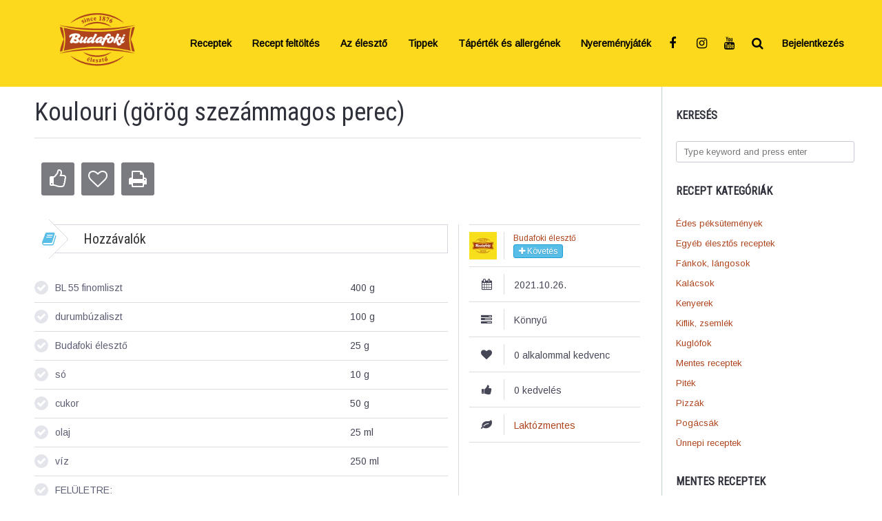

--- FILE ---
content_type: text/html; charset=UTF-8
request_url: https://eleszto.hu/receptek/koulouri-gorog-szezammagos-perec/
body_size: 48781
content:
<!DOCTYPE html>
<html lang="hu">
<head><meta charset="UTF-8"/><script>if(navigator.userAgent.match(/MSIE|Internet Explorer/i)||navigator.userAgent.match(/Trident\/7\..*?rv:11/i)){var href=document.location.href;if(!href.match(/[?&]nowprocket/)){if(href.indexOf("?")==-1){if(href.indexOf("#")==-1){document.location.href=href+"?nowprocket=1"}else{document.location.href=href.replace("#","?nowprocket=1#")}}else{if(href.indexOf("#")==-1){document.location.href=href+"&nowprocket=1"}else{document.location.href=href.replace("#","&nowprocket=1#")}}}}</script><script>(()=>{class RocketLazyLoadScripts{constructor(){this.v="2.0.4",this.userEvents=["keydown","keyup","mousedown","mouseup","mousemove","mouseover","mouseout","touchmove","touchstart","touchend","touchcancel","wheel","click","dblclick","input"],this.attributeEvents=["onblur","onclick","oncontextmenu","ondblclick","onfocus","onmousedown","onmouseenter","onmouseleave","onmousemove","onmouseout","onmouseover","onmouseup","onmousewheel","onscroll","onsubmit"]}async t(){this.i(),this.o(),/iP(ad|hone)/.test(navigator.userAgent)&&this.h(),this.u(),this.l(this),this.m(),this.k(this),this.p(this),this._(),await Promise.all([this.R(),this.L()]),this.lastBreath=Date.now(),this.S(this),this.P(),this.D(),this.O(),this.M(),await this.C(this.delayedScripts.normal),await this.C(this.delayedScripts.defer),await this.C(this.delayedScripts.async),await this.T(),await this.F(),await this.j(),await this.A(),window.dispatchEvent(new Event("rocket-allScriptsLoaded")),this.everythingLoaded=!0,this.lastTouchEnd&&await new Promise(t=>setTimeout(t,500-Date.now()+this.lastTouchEnd)),this.I(),this.H(),this.U(),this.W()}i(){this.CSPIssue=sessionStorage.getItem("rocketCSPIssue"),document.addEventListener("securitypolicyviolation",t=>{this.CSPIssue||"script-src-elem"!==t.violatedDirective||"data"!==t.blockedURI||(this.CSPIssue=!0,sessionStorage.setItem("rocketCSPIssue",!0))},{isRocket:!0})}o(){window.addEventListener("pageshow",t=>{this.persisted=t.persisted,this.realWindowLoadedFired=!0},{isRocket:!0}),window.addEventListener("pagehide",()=>{this.onFirstUserAction=null},{isRocket:!0})}h(){let t;function e(e){t=e}window.addEventListener("touchstart",e,{isRocket:!0}),window.addEventListener("touchend",function i(o){o.changedTouches[0]&&t.changedTouches[0]&&Math.abs(o.changedTouches[0].pageX-t.changedTouches[0].pageX)<10&&Math.abs(o.changedTouches[0].pageY-t.changedTouches[0].pageY)<10&&o.timeStamp-t.timeStamp<200&&(window.removeEventListener("touchstart",e,{isRocket:!0}),window.removeEventListener("touchend",i,{isRocket:!0}),"INPUT"===o.target.tagName&&"text"===o.target.type||(o.target.dispatchEvent(new TouchEvent("touchend",{target:o.target,bubbles:!0})),o.target.dispatchEvent(new MouseEvent("mouseover",{target:o.target,bubbles:!0})),o.target.dispatchEvent(new PointerEvent("click",{target:o.target,bubbles:!0,cancelable:!0,detail:1,clientX:o.changedTouches[0].clientX,clientY:o.changedTouches[0].clientY})),event.preventDefault()))},{isRocket:!0})}q(t){this.userActionTriggered||("mousemove"!==t.type||this.firstMousemoveIgnored?"keyup"===t.type||"mouseover"===t.type||"mouseout"===t.type||(this.userActionTriggered=!0,this.onFirstUserAction&&this.onFirstUserAction()):this.firstMousemoveIgnored=!0),"click"===t.type&&t.preventDefault(),t.stopPropagation(),t.stopImmediatePropagation(),"touchstart"===this.lastEvent&&"touchend"===t.type&&(this.lastTouchEnd=Date.now()),"click"===t.type&&(this.lastTouchEnd=0),this.lastEvent=t.type,t.composedPath&&t.composedPath()[0].getRootNode()instanceof ShadowRoot&&(t.rocketTarget=t.composedPath()[0]),this.savedUserEvents.push(t)}u(){this.savedUserEvents=[],this.userEventHandler=this.q.bind(this),this.userEvents.forEach(t=>window.addEventListener(t,this.userEventHandler,{passive:!1,isRocket:!0})),document.addEventListener("visibilitychange",this.userEventHandler,{isRocket:!0})}U(){this.userEvents.forEach(t=>window.removeEventListener(t,this.userEventHandler,{passive:!1,isRocket:!0})),document.removeEventListener("visibilitychange",this.userEventHandler,{isRocket:!0}),this.savedUserEvents.forEach(t=>{(t.rocketTarget||t.target).dispatchEvent(new window[t.constructor.name](t.type,t))})}m(){const t="return false",e=Array.from(this.attributeEvents,t=>"data-rocket-"+t),i="["+this.attributeEvents.join("],[")+"]",o="[data-rocket-"+this.attributeEvents.join("],[data-rocket-")+"]",s=(e,i,o)=>{o&&o!==t&&(e.setAttribute("data-rocket-"+i,o),e["rocket"+i]=new Function("event",o),e.setAttribute(i,t))};new MutationObserver(t=>{for(const n of t)"attributes"===n.type&&(n.attributeName.startsWith("data-rocket-")||this.everythingLoaded?n.attributeName.startsWith("data-rocket-")&&this.everythingLoaded&&this.N(n.target,n.attributeName.substring(12)):s(n.target,n.attributeName,n.target.getAttribute(n.attributeName))),"childList"===n.type&&n.addedNodes.forEach(t=>{if(t.nodeType===Node.ELEMENT_NODE)if(this.everythingLoaded)for(const i of[t,...t.querySelectorAll(o)])for(const t of i.getAttributeNames())e.includes(t)&&this.N(i,t.substring(12));else for(const e of[t,...t.querySelectorAll(i)])for(const t of e.getAttributeNames())this.attributeEvents.includes(t)&&s(e,t,e.getAttribute(t))})}).observe(document,{subtree:!0,childList:!0,attributeFilter:[...this.attributeEvents,...e]})}I(){this.attributeEvents.forEach(t=>{document.querySelectorAll("[data-rocket-"+t+"]").forEach(e=>{this.N(e,t)})})}N(t,e){const i=t.getAttribute("data-rocket-"+e);i&&(t.setAttribute(e,i),t.removeAttribute("data-rocket-"+e))}k(t){Object.defineProperty(HTMLElement.prototype,"onclick",{get(){return this.rocketonclick||null},set(e){this.rocketonclick=e,this.setAttribute(t.everythingLoaded?"onclick":"data-rocket-onclick","this.rocketonclick(event)")}})}S(t){function e(e,i){let o=e[i];e[i]=null,Object.defineProperty(e,i,{get:()=>o,set(s){t.everythingLoaded?o=s:e["rocket"+i]=o=s}})}e(document,"onreadystatechange"),e(window,"onload"),e(window,"onpageshow");try{Object.defineProperty(document,"readyState",{get:()=>t.rocketReadyState,set(e){t.rocketReadyState=e},configurable:!0}),document.readyState="loading"}catch(t){console.log("WPRocket DJE readyState conflict, bypassing")}}l(t){this.originalAddEventListener=EventTarget.prototype.addEventListener,this.originalRemoveEventListener=EventTarget.prototype.removeEventListener,this.savedEventListeners=[],EventTarget.prototype.addEventListener=function(e,i,o){o&&o.isRocket||!t.B(e,this)&&!t.userEvents.includes(e)||t.B(e,this)&&!t.userActionTriggered||e.startsWith("rocket-")||t.everythingLoaded?t.originalAddEventListener.call(this,e,i,o):(t.savedEventListeners.push({target:this,remove:!1,type:e,func:i,options:o}),"mouseenter"!==e&&"mouseleave"!==e||t.originalAddEventListener.call(this,e,t.savedUserEvents.push,o))},EventTarget.prototype.removeEventListener=function(e,i,o){o&&o.isRocket||!t.B(e,this)&&!t.userEvents.includes(e)||t.B(e,this)&&!t.userActionTriggered||e.startsWith("rocket-")||t.everythingLoaded?t.originalRemoveEventListener.call(this,e,i,o):t.savedEventListeners.push({target:this,remove:!0,type:e,func:i,options:o})}}J(t,e){this.savedEventListeners=this.savedEventListeners.filter(i=>{let o=i.type,s=i.target||window;return e!==o||t!==s||(this.B(o,s)&&(i.type="rocket-"+o),this.$(i),!1)})}H(){EventTarget.prototype.addEventListener=this.originalAddEventListener,EventTarget.prototype.removeEventListener=this.originalRemoveEventListener,this.savedEventListeners.forEach(t=>this.$(t))}$(t){t.remove?this.originalRemoveEventListener.call(t.target,t.type,t.func,t.options):this.originalAddEventListener.call(t.target,t.type,t.func,t.options)}p(t){let e;function i(e){return t.everythingLoaded?e:e.split(" ").map(t=>"load"===t||t.startsWith("load.")?"rocket-jquery-load":t).join(" ")}function o(o){function s(e){const s=o.fn[e];o.fn[e]=o.fn.init.prototype[e]=function(){return this[0]===window&&t.userActionTriggered&&("string"==typeof arguments[0]||arguments[0]instanceof String?arguments[0]=i(arguments[0]):"object"==typeof arguments[0]&&Object.keys(arguments[0]).forEach(t=>{const e=arguments[0][t];delete arguments[0][t],arguments[0][i(t)]=e})),s.apply(this,arguments),this}}if(o&&o.fn&&!t.allJQueries.includes(o)){const e={DOMContentLoaded:[],"rocket-DOMContentLoaded":[]};for(const t in e)document.addEventListener(t,()=>{e[t].forEach(t=>t())},{isRocket:!0});o.fn.ready=o.fn.init.prototype.ready=function(i){function s(){parseInt(o.fn.jquery)>2?setTimeout(()=>i.bind(document)(o)):i.bind(document)(o)}return"function"==typeof i&&(t.realDomReadyFired?!t.userActionTriggered||t.fauxDomReadyFired?s():e["rocket-DOMContentLoaded"].push(s):e.DOMContentLoaded.push(s)),o([])},s("on"),s("one"),s("off"),t.allJQueries.push(o)}e=o}t.allJQueries=[],o(window.jQuery),Object.defineProperty(window,"jQuery",{get:()=>e,set(t){o(t)}})}P(){const t=new Map;document.write=document.writeln=function(e){const i=document.currentScript,o=document.createRange(),s=i.parentElement;let n=t.get(i);void 0===n&&(n=i.nextSibling,t.set(i,n));const c=document.createDocumentFragment();o.setStart(c,0),c.appendChild(o.createContextualFragment(e)),s.insertBefore(c,n)}}async R(){return new Promise(t=>{this.userActionTriggered?t():this.onFirstUserAction=t})}async L(){return new Promise(t=>{document.addEventListener("DOMContentLoaded",()=>{this.realDomReadyFired=!0,t()},{isRocket:!0})})}async j(){return this.realWindowLoadedFired?Promise.resolve():new Promise(t=>{window.addEventListener("load",t,{isRocket:!0})})}M(){this.pendingScripts=[];this.scriptsMutationObserver=new MutationObserver(t=>{for(const e of t)e.addedNodes.forEach(t=>{"SCRIPT"!==t.tagName||t.noModule||t.isWPRocket||this.pendingScripts.push({script:t,promise:new Promise(e=>{const i=()=>{const i=this.pendingScripts.findIndex(e=>e.script===t);i>=0&&this.pendingScripts.splice(i,1),e()};t.addEventListener("load",i,{isRocket:!0}),t.addEventListener("error",i,{isRocket:!0}),setTimeout(i,1e3)})})})}),this.scriptsMutationObserver.observe(document,{childList:!0,subtree:!0})}async F(){await this.X(),this.pendingScripts.length?(await this.pendingScripts[0].promise,await this.F()):this.scriptsMutationObserver.disconnect()}D(){this.delayedScripts={normal:[],async:[],defer:[]},document.querySelectorAll("script[type$=rocketlazyloadscript]").forEach(t=>{t.hasAttribute("data-rocket-src")?t.hasAttribute("async")&&!1!==t.async?this.delayedScripts.async.push(t):t.hasAttribute("defer")&&!1!==t.defer||"module"===t.getAttribute("data-rocket-type")?this.delayedScripts.defer.push(t):this.delayedScripts.normal.push(t):this.delayedScripts.normal.push(t)})}async _(){await this.L();let t=[];document.querySelectorAll("script[type$=rocketlazyloadscript][data-rocket-src]").forEach(e=>{let i=e.getAttribute("data-rocket-src");if(i&&!i.startsWith("data:")){i.startsWith("//")&&(i=location.protocol+i);try{const o=new URL(i).origin;o!==location.origin&&t.push({src:o,crossOrigin:e.crossOrigin||"module"===e.getAttribute("data-rocket-type")})}catch(t){}}}),t=[...new Map(t.map(t=>[JSON.stringify(t),t])).values()],this.Y(t,"preconnect")}async G(t){if(await this.K(),!0!==t.noModule||!("noModule"in HTMLScriptElement.prototype))return new Promise(e=>{let i;function o(){(i||t).setAttribute("data-rocket-status","executed"),e()}try{if(navigator.userAgent.includes("Firefox/")||""===navigator.vendor||this.CSPIssue)i=document.createElement("script"),[...t.attributes].forEach(t=>{let e=t.nodeName;"type"!==e&&("data-rocket-type"===e&&(e="type"),"data-rocket-src"===e&&(e="src"),i.setAttribute(e,t.nodeValue))}),t.text&&(i.text=t.text),t.nonce&&(i.nonce=t.nonce),i.hasAttribute("src")?(i.addEventListener("load",o,{isRocket:!0}),i.addEventListener("error",()=>{i.setAttribute("data-rocket-status","failed-network"),e()},{isRocket:!0}),setTimeout(()=>{i.isConnected||e()},1)):(i.text=t.text,o()),i.isWPRocket=!0,t.parentNode.replaceChild(i,t);else{const i=t.getAttribute("data-rocket-type"),s=t.getAttribute("data-rocket-src");i?(t.type=i,t.removeAttribute("data-rocket-type")):t.removeAttribute("type"),t.addEventListener("load",o,{isRocket:!0}),t.addEventListener("error",i=>{this.CSPIssue&&i.target.src.startsWith("data:")?(console.log("WPRocket: CSP fallback activated"),t.removeAttribute("src"),this.G(t).then(e)):(t.setAttribute("data-rocket-status","failed-network"),e())},{isRocket:!0}),s?(t.fetchPriority="high",t.removeAttribute("data-rocket-src"),t.src=s):t.src="data:text/javascript;base64,"+window.btoa(unescape(encodeURIComponent(t.text)))}}catch(i){t.setAttribute("data-rocket-status","failed-transform"),e()}});t.setAttribute("data-rocket-status","skipped")}async C(t){const e=t.shift();return e?(e.isConnected&&await this.G(e),this.C(t)):Promise.resolve()}O(){this.Y([...this.delayedScripts.normal,...this.delayedScripts.defer,...this.delayedScripts.async],"preload")}Y(t,e){this.trash=this.trash||[];let i=!0;var o=document.createDocumentFragment();t.forEach(t=>{const s=t.getAttribute&&t.getAttribute("data-rocket-src")||t.src;if(s&&!s.startsWith("data:")){const n=document.createElement("link");n.href=s,n.rel=e,"preconnect"!==e&&(n.as="script",n.fetchPriority=i?"high":"low"),t.getAttribute&&"module"===t.getAttribute("data-rocket-type")&&(n.crossOrigin=!0),t.crossOrigin&&(n.crossOrigin=t.crossOrigin),t.integrity&&(n.integrity=t.integrity),t.nonce&&(n.nonce=t.nonce),o.appendChild(n),this.trash.push(n),i=!1}}),document.head.appendChild(o)}W(){this.trash.forEach(t=>t.remove())}async T(){try{document.readyState="interactive"}catch(t){}this.fauxDomReadyFired=!0;try{await this.K(),this.J(document,"readystatechange"),document.dispatchEvent(new Event("rocket-readystatechange")),await this.K(),document.rocketonreadystatechange&&document.rocketonreadystatechange(),await this.K(),this.J(document,"DOMContentLoaded"),document.dispatchEvent(new Event("rocket-DOMContentLoaded")),await this.K(),this.J(window,"DOMContentLoaded"),window.dispatchEvent(new Event("rocket-DOMContentLoaded"))}catch(t){console.error(t)}}async A(){try{document.readyState="complete"}catch(t){}try{await this.K(),this.J(document,"readystatechange"),document.dispatchEvent(new Event("rocket-readystatechange")),await this.K(),document.rocketonreadystatechange&&document.rocketonreadystatechange(),await this.K(),this.J(window,"load"),window.dispatchEvent(new Event("rocket-load")),await this.K(),window.rocketonload&&window.rocketonload(),await this.K(),this.allJQueries.forEach(t=>t(window).trigger("rocket-jquery-load")),await this.K(),this.J(window,"pageshow");const t=new Event("rocket-pageshow");t.persisted=this.persisted,window.dispatchEvent(t),await this.K(),window.rocketonpageshow&&window.rocketonpageshow({persisted:this.persisted})}catch(t){console.error(t)}}async K(){Date.now()-this.lastBreath>45&&(await this.X(),this.lastBreath=Date.now())}async X(){return document.hidden?new Promise(t=>setTimeout(t)):new Promise(t=>requestAnimationFrame(t))}B(t,e){return e===document&&"readystatechange"===t||(e===document&&"DOMContentLoaded"===t||(e===window&&"DOMContentLoaded"===t||(e===window&&"load"===t||e===window&&"pageshow"===t)))}static run(){(new RocketLazyLoadScripts).t()}}RocketLazyLoadScripts.run()})();</script>
    
    <meta http-equiv="X-UA-Compatible" content="IE=edge">
    <meta name="viewport" content="width=device-width, initial-scale=1">
	<meta name='robots' content='index, follow, max-image-preview:large, max-snippet:-1, max-video-preview:-1' />

	<!-- This site is optimized with the Yoast SEO plugin v26.5 - https://yoast.com/wordpress/plugins/seo/ -->
	<title>Koulouri (görög szezámmagos perec) | Budafoki élesztő</title>
<link data-rocket-preload as="style" href="https://fonts.googleapis.com/css?family=Arimo%7CRoboto%20Condensed&#038;display=swap" rel="preload">
<link href="https://fonts.googleapis.com/css?family=Arimo%7CRoboto%20Condensed&#038;display=swap" media="print" onload="this.media=&#039;all&#039;" rel="stylesheet">
<noscript data-wpr-hosted-gf-parameters=""><link rel="stylesheet" href="https://fonts.googleapis.com/css?family=Arimo%7CRoboto%20Condensed&#038;display=swap"></noscript>
	<link rel="canonical" href="https://eleszto.hu/receptek/koulouri-gorog-szezammagos-perec/" />
	<meta property="og:locale" content="hu_HU" />
	<meta property="og:type" content="article" />
	<meta property="og:title" content="Koulouri (görög szezámmagos perec) | Budafoki élesztő" />
	<meta property="og:description" content="A tészta hozzávalóiból kézmeleg vízzel készíts egy közepesen lágy tésztát és letakarva pihentesd legalább 30-40 percet. 80 g-os darabokra mérd ki a tésztát és formázz belőle karikát. A tésztát mártsd vízbe, majd a szezámmagba úgy, hogy az alja és a teteje is magos legyen. Tedd sütőpapíros lemezre és letakarva keleszd legalább 50 percig. 210 °C-os [&hellip;]" />
	<meta property="og:url" content="https://eleszto.hu/receptek/koulouri-gorog-szezammagos-perec/" />
	<meta property="og:site_name" content="Budafoki élesztő" />
	<meta property="article:modified_time" content="2023-06-29T07:44:14+00:00" />
	<meta property="og:image" content="https://eleszto.hu/wp-content/uploads/2021/10/KFD_5730.jpg" />
	<meta property="og:image:width" content="1183" />
	<meta property="og:image:height" content="1772" />
	<meta property="og:image:type" content="image/jpeg" />
	<meta name="twitter:card" content="summary_large_image" />
	<script type="application/ld+json" class="yoast-schema-graph">{"@context":"https://schema.org","@graph":[{"@type":"WebPage","@id":"https://eleszto.hu/receptek/koulouri-gorog-szezammagos-perec/","url":"https://eleszto.hu/receptek/koulouri-gorog-szezammagos-perec/","name":"Koulouri (görög szezámmagos perec) | Budafoki élesztő","isPartOf":{"@id":"https://eleszto.hu/#website"},"primaryImageOfPage":{"@id":"https://eleszto.hu/receptek/koulouri-gorog-szezammagos-perec/#primaryimage"},"image":{"@id":"https://eleszto.hu/receptek/koulouri-gorog-szezammagos-perec/#primaryimage"},"thumbnailUrl":"https://eleszto.hu/wp-content/uploads/2021/10/KFD_5730.jpg","datePublished":"2021-10-26T08:31:46+00:00","dateModified":"2023-06-29T07:44:14+00:00","breadcrumb":{"@id":"https://eleszto.hu/receptek/koulouri-gorog-szezammagos-perec/#breadcrumb"},"inLanguage":"hu","potentialAction":[{"@type":"ReadAction","target":["https://eleszto.hu/receptek/koulouri-gorog-szezammagos-perec/"]}]},{"@type":"ImageObject","inLanguage":"hu","@id":"https://eleszto.hu/receptek/koulouri-gorog-szezammagos-perec/#primaryimage","url":"https://eleszto.hu/wp-content/uploads/2021/10/KFD_5730.jpg","contentUrl":"https://eleszto.hu/wp-content/uploads/2021/10/KFD_5730.jpg","width":1183,"height":1772},{"@type":"BreadcrumbList","@id":"https://eleszto.hu/receptek/koulouri-gorog-szezammagos-perec/#breadcrumb","itemListElement":[{"@type":"ListItem","position":1,"name":"Home","item":"https://eleszto.hu/"},{"@type":"ListItem","position":2,"name":"Recipes","item":"https://eleszto.hu/receptek/"},{"@type":"ListItem","position":3,"name":"Koulouri (görög szezámmagos perec)"}]},{"@type":"WebSite","@id":"https://eleszto.hu/#website","url":"https://eleszto.hu/","name":"Budafoki élesztő","description":"Minden a Budafoki élesztőről. Receptek, tippek.","publisher":{"@id":"https://eleszto.hu/#organization"},"potentialAction":[{"@type":"SearchAction","target":{"@type":"EntryPoint","urlTemplate":"https://eleszto.hu/?s={search_term_string}"},"query-input":{"@type":"PropertyValueSpecification","valueRequired":true,"valueName":"search_term_string"}}],"inLanguage":"hu"},{"@type":"Organization","@id":"https://eleszto.hu/#organization","name":"Élesztőgyártó és Kereskedelmi Kft.","url":"https://eleszto.hu/","logo":{"@type":"ImageObject","inLanguage":"hu","@id":"https://eleszto.hu/#/schema/logo/image/","url":"https://eleszto.hu/wp-content/uploads/2020/01/logo-1.png","contentUrl":"https://eleszto.hu/wp-content/uploads/2020/01/logo-1.png","width":283,"height":120,"caption":"Élesztőgyártó és Kereskedelmi Kft."},"image":{"@id":"https://eleszto.hu/#/schema/logo/image/"}}]}</script>
	<!-- / Yoast SEO plugin. -->


<link rel='dns-prefetch' href='//fonts.googleapis.com' />
<link rel='dns-prefetch' href='//www.googletagmanager.com' />
<link href='https://fonts.gstatic.com' crossorigin rel='preconnect' />
<link rel="alternate" title="oEmbed (JSON)" type="application/json+oembed" href="https://eleszto.hu/wp-json/oembed/1.0/embed?url=https%3A%2F%2Feleszto.hu%2Freceptek%2Fkoulouri-gorog-szezammagos-perec%2F" />
<link rel="alternate" title="oEmbed (XML)" type="text/xml+oembed" href="https://eleszto.hu/wp-json/oembed/1.0/embed?url=https%3A%2F%2Feleszto.hu%2Freceptek%2Fkoulouri-gorog-szezammagos-perec%2F&#038;format=xml" />

<!--
	╔═╗╦ ╦╔═╗╔╦╗╔═╗╔═╗  ╦ ╦╔═╗
	║ ╦║ ║╚═╗ ║ ║ ║╚═╗  ║║║╠═╝
	╚═╝╚═╝╚═╝ ╩ ╚═╝╚═╝  ╚╩╝╩
	http://bit.ly/get-gustos
-->

<style id='wp-img-auto-sizes-contain-inline-css' type='text/css'>
img:is([sizes=auto i],[sizes^="auto," i]){contain-intrinsic-size:3000px 1500px}
/*# sourceURL=wp-img-auto-sizes-contain-inline-css */
</style>
<style id='wp-emoji-styles-inline-css' type='text/css'>

	img.wp-smiley, img.emoji {
		display: inline !important;
		border: none !important;
		box-shadow: none !important;
		height: 1em !important;
		width: 1em !important;
		margin: 0 0.07em !important;
		vertical-align: -0.1em !important;
		background: none !important;
		padding: 0 !important;
	}
/*# sourceURL=wp-emoji-styles-inline-css */
</style>
<style id='wp-block-library-inline-css' type='text/css'>
:root{--wp-block-synced-color:#7a00df;--wp-block-synced-color--rgb:122,0,223;--wp-bound-block-color:var(--wp-block-synced-color);--wp-editor-canvas-background:#ddd;--wp-admin-theme-color:#007cba;--wp-admin-theme-color--rgb:0,124,186;--wp-admin-theme-color-darker-10:#006ba1;--wp-admin-theme-color-darker-10--rgb:0,107,160.5;--wp-admin-theme-color-darker-20:#005a87;--wp-admin-theme-color-darker-20--rgb:0,90,135;--wp-admin-border-width-focus:2px}@media (min-resolution:192dpi){:root{--wp-admin-border-width-focus:1.5px}}.wp-element-button{cursor:pointer}:root .has-very-light-gray-background-color{background-color:#eee}:root .has-very-dark-gray-background-color{background-color:#313131}:root .has-very-light-gray-color{color:#eee}:root .has-very-dark-gray-color{color:#313131}:root .has-vivid-green-cyan-to-vivid-cyan-blue-gradient-background{background:linear-gradient(135deg,#00d084,#0693e3)}:root .has-purple-crush-gradient-background{background:linear-gradient(135deg,#34e2e4,#4721fb 50%,#ab1dfe)}:root .has-hazy-dawn-gradient-background{background:linear-gradient(135deg,#faaca8,#dad0ec)}:root .has-subdued-olive-gradient-background{background:linear-gradient(135deg,#fafae1,#67a671)}:root .has-atomic-cream-gradient-background{background:linear-gradient(135deg,#fdd79a,#004a59)}:root .has-nightshade-gradient-background{background:linear-gradient(135deg,#330968,#31cdcf)}:root .has-midnight-gradient-background{background:linear-gradient(135deg,#020381,#2874fc)}:root{--wp--preset--font-size--normal:16px;--wp--preset--font-size--huge:42px}.has-regular-font-size{font-size:1em}.has-larger-font-size{font-size:2.625em}.has-normal-font-size{font-size:var(--wp--preset--font-size--normal)}.has-huge-font-size{font-size:var(--wp--preset--font-size--huge)}.has-text-align-center{text-align:center}.has-text-align-left{text-align:left}.has-text-align-right{text-align:right}.has-fit-text{white-space:nowrap!important}#end-resizable-editor-section{display:none}.aligncenter{clear:both}.items-justified-left{justify-content:flex-start}.items-justified-center{justify-content:center}.items-justified-right{justify-content:flex-end}.items-justified-space-between{justify-content:space-between}.screen-reader-text{border:0;clip-path:inset(50%);height:1px;margin:-1px;overflow:hidden;padding:0;position:absolute;width:1px;word-wrap:normal!important}.screen-reader-text:focus{background-color:#ddd;clip-path:none;color:#444;display:block;font-size:1em;height:auto;left:5px;line-height:normal;padding:15px 23px 14px;text-decoration:none;top:5px;width:auto;z-index:100000}html :where(.has-border-color){border-style:solid}html :where([style*=border-top-color]){border-top-style:solid}html :where([style*=border-right-color]){border-right-style:solid}html :where([style*=border-bottom-color]){border-bottom-style:solid}html :where([style*=border-left-color]){border-left-style:solid}html :where([style*=border-width]){border-style:solid}html :where([style*=border-top-width]){border-top-style:solid}html :where([style*=border-right-width]){border-right-style:solid}html :where([style*=border-bottom-width]){border-bottom-style:solid}html :where([style*=border-left-width]){border-left-style:solid}html :where(img[class*=wp-image-]){height:auto;max-width:100%}:where(figure){margin:0 0 1em}html :where(.is-position-sticky){--wp-admin--admin-bar--position-offset:var(--wp-admin--admin-bar--height,0px)}@media screen and (max-width:600px){html :where(.is-position-sticky){--wp-admin--admin-bar--position-offset:0px}}

/*# sourceURL=wp-block-library-inline-css */
</style><style id='global-styles-inline-css' type='text/css'>
:root{--wp--preset--aspect-ratio--square: 1;--wp--preset--aspect-ratio--4-3: 4/3;--wp--preset--aspect-ratio--3-4: 3/4;--wp--preset--aspect-ratio--3-2: 3/2;--wp--preset--aspect-ratio--2-3: 2/3;--wp--preset--aspect-ratio--16-9: 16/9;--wp--preset--aspect-ratio--9-16: 9/16;--wp--preset--color--black: #000000;--wp--preset--color--cyan-bluish-gray: #abb8c3;--wp--preset--color--white: #ffffff;--wp--preset--color--pale-pink: #f78da7;--wp--preset--color--vivid-red: #cf2e2e;--wp--preset--color--luminous-vivid-orange: #ff6900;--wp--preset--color--luminous-vivid-amber: #fcb900;--wp--preset--color--light-green-cyan: #7bdcb5;--wp--preset--color--vivid-green-cyan: #00d084;--wp--preset--color--pale-cyan-blue: #8ed1fc;--wp--preset--color--vivid-cyan-blue: #0693e3;--wp--preset--color--vivid-purple: #9b51e0;--wp--preset--gradient--vivid-cyan-blue-to-vivid-purple: linear-gradient(135deg,rgb(6,147,227) 0%,rgb(155,81,224) 100%);--wp--preset--gradient--light-green-cyan-to-vivid-green-cyan: linear-gradient(135deg,rgb(122,220,180) 0%,rgb(0,208,130) 100%);--wp--preset--gradient--luminous-vivid-amber-to-luminous-vivid-orange: linear-gradient(135deg,rgb(252,185,0) 0%,rgb(255,105,0) 100%);--wp--preset--gradient--luminous-vivid-orange-to-vivid-red: linear-gradient(135deg,rgb(255,105,0) 0%,rgb(207,46,46) 100%);--wp--preset--gradient--very-light-gray-to-cyan-bluish-gray: linear-gradient(135deg,rgb(238,238,238) 0%,rgb(169,184,195) 100%);--wp--preset--gradient--cool-to-warm-spectrum: linear-gradient(135deg,rgb(74,234,220) 0%,rgb(151,120,209) 20%,rgb(207,42,186) 40%,rgb(238,44,130) 60%,rgb(251,105,98) 80%,rgb(254,248,76) 100%);--wp--preset--gradient--blush-light-purple: linear-gradient(135deg,rgb(255,206,236) 0%,rgb(152,150,240) 100%);--wp--preset--gradient--blush-bordeaux: linear-gradient(135deg,rgb(254,205,165) 0%,rgb(254,45,45) 50%,rgb(107,0,62) 100%);--wp--preset--gradient--luminous-dusk: linear-gradient(135deg,rgb(255,203,112) 0%,rgb(199,81,192) 50%,rgb(65,88,208) 100%);--wp--preset--gradient--pale-ocean: linear-gradient(135deg,rgb(255,245,203) 0%,rgb(182,227,212) 50%,rgb(51,167,181) 100%);--wp--preset--gradient--electric-grass: linear-gradient(135deg,rgb(202,248,128) 0%,rgb(113,206,126) 100%);--wp--preset--gradient--midnight: linear-gradient(135deg,rgb(2,3,129) 0%,rgb(40,116,252) 100%);--wp--preset--font-size--small: 13px;--wp--preset--font-size--medium: 20px;--wp--preset--font-size--large: 36px;--wp--preset--font-size--x-large: 42px;--wp--preset--spacing--20: 0.44rem;--wp--preset--spacing--30: 0.67rem;--wp--preset--spacing--40: 1rem;--wp--preset--spacing--50: 1.5rem;--wp--preset--spacing--60: 2.25rem;--wp--preset--spacing--70: 3.38rem;--wp--preset--spacing--80: 5.06rem;--wp--preset--shadow--natural: 6px 6px 9px rgba(0, 0, 0, 0.2);--wp--preset--shadow--deep: 12px 12px 50px rgba(0, 0, 0, 0.4);--wp--preset--shadow--sharp: 6px 6px 0px rgba(0, 0, 0, 0.2);--wp--preset--shadow--outlined: 6px 6px 0px -3px rgb(255, 255, 255), 6px 6px rgb(0, 0, 0);--wp--preset--shadow--crisp: 6px 6px 0px rgb(0, 0, 0);}:where(.is-layout-flex){gap: 0.5em;}:where(.is-layout-grid){gap: 0.5em;}body .is-layout-flex{display: flex;}.is-layout-flex{flex-wrap: wrap;align-items: center;}.is-layout-flex > :is(*, div){margin: 0;}body .is-layout-grid{display: grid;}.is-layout-grid > :is(*, div){margin: 0;}:where(.wp-block-columns.is-layout-flex){gap: 2em;}:where(.wp-block-columns.is-layout-grid){gap: 2em;}:where(.wp-block-post-template.is-layout-flex){gap: 1.25em;}:where(.wp-block-post-template.is-layout-grid){gap: 1.25em;}.has-black-color{color: var(--wp--preset--color--black) !important;}.has-cyan-bluish-gray-color{color: var(--wp--preset--color--cyan-bluish-gray) !important;}.has-white-color{color: var(--wp--preset--color--white) !important;}.has-pale-pink-color{color: var(--wp--preset--color--pale-pink) !important;}.has-vivid-red-color{color: var(--wp--preset--color--vivid-red) !important;}.has-luminous-vivid-orange-color{color: var(--wp--preset--color--luminous-vivid-orange) !important;}.has-luminous-vivid-amber-color{color: var(--wp--preset--color--luminous-vivid-amber) !important;}.has-light-green-cyan-color{color: var(--wp--preset--color--light-green-cyan) !important;}.has-vivid-green-cyan-color{color: var(--wp--preset--color--vivid-green-cyan) !important;}.has-pale-cyan-blue-color{color: var(--wp--preset--color--pale-cyan-blue) !important;}.has-vivid-cyan-blue-color{color: var(--wp--preset--color--vivid-cyan-blue) !important;}.has-vivid-purple-color{color: var(--wp--preset--color--vivid-purple) !important;}.has-black-background-color{background-color: var(--wp--preset--color--black) !important;}.has-cyan-bluish-gray-background-color{background-color: var(--wp--preset--color--cyan-bluish-gray) !important;}.has-white-background-color{background-color: var(--wp--preset--color--white) !important;}.has-pale-pink-background-color{background-color: var(--wp--preset--color--pale-pink) !important;}.has-vivid-red-background-color{background-color: var(--wp--preset--color--vivid-red) !important;}.has-luminous-vivid-orange-background-color{background-color: var(--wp--preset--color--luminous-vivid-orange) !important;}.has-luminous-vivid-amber-background-color{background-color: var(--wp--preset--color--luminous-vivid-amber) !important;}.has-light-green-cyan-background-color{background-color: var(--wp--preset--color--light-green-cyan) !important;}.has-vivid-green-cyan-background-color{background-color: var(--wp--preset--color--vivid-green-cyan) !important;}.has-pale-cyan-blue-background-color{background-color: var(--wp--preset--color--pale-cyan-blue) !important;}.has-vivid-cyan-blue-background-color{background-color: var(--wp--preset--color--vivid-cyan-blue) !important;}.has-vivid-purple-background-color{background-color: var(--wp--preset--color--vivid-purple) !important;}.has-black-border-color{border-color: var(--wp--preset--color--black) !important;}.has-cyan-bluish-gray-border-color{border-color: var(--wp--preset--color--cyan-bluish-gray) !important;}.has-white-border-color{border-color: var(--wp--preset--color--white) !important;}.has-pale-pink-border-color{border-color: var(--wp--preset--color--pale-pink) !important;}.has-vivid-red-border-color{border-color: var(--wp--preset--color--vivid-red) !important;}.has-luminous-vivid-orange-border-color{border-color: var(--wp--preset--color--luminous-vivid-orange) !important;}.has-luminous-vivid-amber-border-color{border-color: var(--wp--preset--color--luminous-vivid-amber) !important;}.has-light-green-cyan-border-color{border-color: var(--wp--preset--color--light-green-cyan) !important;}.has-vivid-green-cyan-border-color{border-color: var(--wp--preset--color--vivid-green-cyan) !important;}.has-pale-cyan-blue-border-color{border-color: var(--wp--preset--color--pale-cyan-blue) !important;}.has-vivid-cyan-blue-border-color{border-color: var(--wp--preset--color--vivid-cyan-blue) !important;}.has-vivid-purple-border-color{border-color: var(--wp--preset--color--vivid-purple) !important;}.has-vivid-cyan-blue-to-vivid-purple-gradient-background{background: var(--wp--preset--gradient--vivid-cyan-blue-to-vivid-purple) !important;}.has-light-green-cyan-to-vivid-green-cyan-gradient-background{background: var(--wp--preset--gradient--light-green-cyan-to-vivid-green-cyan) !important;}.has-luminous-vivid-amber-to-luminous-vivid-orange-gradient-background{background: var(--wp--preset--gradient--luminous-vivid-amber-to-luminous-vivid-orange) !important;}.has-luminous-vivid-orange-to-vivid-red-gradient-background{background: var(--wp--preset--gradient--luminous-vivid-orange-to-vivid-red) !important;}.has-very-light-gray-to-cyan-bluish-gray-gradient-background{background: var(--wp--preset--gradient--very-light-gray-to-cyan-bluish-gray) !important;}.has-cool-to-warm-spectrum-gradient-background{background: var(--wp--preset--gradient--cool-to-warm-spectrum) !important;}.has-blush-light-purple-gradient-background{background: var(--wp--preset--gradient--blush-light-purple) !important;}.has-blush-bordeaux-gradient-background{background: var(--wp--preset--gradient--blush-bordeaux) !important;}.has-luminous-dusk-gradient-background{background: var(--wp--preset--gradient--luminous-dusk) !important;}.has-pale-ocean-gradient-background{background: var(--wp--preset--gradient--pale-ocean) !important;}.has-electric-grass-gradient-background{background: var(--wp--preset--gradient--electric-grass) !important;}.has-midnight-gradient-background{background: var(--wp--preset--gradient--midnight) !important;}.has-small-font-size{font-size: var(--wp--preset--font-size--small) !important;}.has-medium-font-size{font-size: var(--wp--preset--font-size--medium) !important;}.has-large-font-size{font-size: var(--wp--preset--font-size--large) !important;}.has-x-large-font-size{font-size: var(--wp--preset--font-size--x-large) !important;}
/*# sourceURL=global-styles-inline-css */
</style>

<style id='classic-theme-styles-inline-css' type='text/css'>
/*! This file is auto-generated */
.wp-block-button__link{color:#fff;background-color:#32373c;border-radius:9999px;box-shadow:none;text-decoration:none;padding:calc(.667em + 2px) calc(1.333em + 2px);font-size:1.125em}.wp-block-file__button{background:#32373c;color:#fff;text-decoration:none}
/*# sourceURL=/wp-includes/css/classic-themes.min.css */
</style>
<link data-minify="1" rel='stylesheet' id='cookie-law-info-css' href='https://eleszto.hu/wp-content/cache/min/1/wp-content/plugins/cookie-law-info/legacy/public/css/cookie-law-info-public.css?ver=1761056850' type='text/css' media='all' />
<link data-minify="1" rel='stylesheet' id='cookie-law-info-gdpr-css' href='https://eleszto.hu/wp-content/cache/min/1/wp-content/plugins/cookie-law-info/legacy/public/css/cookie-law-info-gdpr.css?ver=1761056850' type='text/css' media='all' />
<link data-minify="1" rel='stylesheet' id='zerowp-social-profiles-styles-css' href='https://eleszto.hu/wp-content/cache/min/1/wp-content/plugins/zerowp-social-profiles/assets/css/styles.css?ver=1761056850' type='text/css' media='all' />
<link data-minify="1" rel='stylesheet' id='trp-language-switcher-style-css' href='https://eleszto.hu/wp-content/cache/min/1/wp-content/plugins/translatepress-multilingual/assets/css/trp-language-switcher.css?ver=1761056850' type='text/css' media='all' />
<link data-minify="1" rel='stylesheet' id='gustos-stylesheet-css' href='https://eleszto.hu/wp-content/cache/min/1/wp-content/themes/gustos/style.css?ver=1761056850' type='text/css' media='all' />
<link data-minify="1" rel='stylesheet' id='font-awesome-css' href='https://eleszto.hu/wp-content/cache/min/1/wp-content/themes/gustos/node_modules/font-awesome/css/font-awesome.min.css?ver=1761056850' type='text/css' media='all' />
<link rel='stylesheet' id='gustos-lightslider-css' href='https://eleszto.hu/wp-content/themes/gustos/assets/lightslider/css/lightslider.min.css?ver=1.1.6' type='text/css' media='all' />
<link data-minify="1" rel='stylesheet' id='ztip-css' href='https://eleszto.hu/wp-content/cache/min/1/wp-content/themes/gustos/node_modules/ztip/ztip.css?ver=1761056850' type='text/css' media='all' />
<link data-minify="1" rel='stylesheet' id='accordionjs-css' href='https://eleszto.hu/wp-content/cache/min/1/wp-content/themes/gustos/node_modules/accordionjs/accordion.css?ver=1761056850' type='text/css' media='all' />
<link rel='stylesheet' id='gustos-child-style-css' href='https://eleszto.hu/wp-content/themes/gustos-child/style.css?ver=0ed154fcababe8d7c1cb8120238fc61c' type='text/css' media='all' />


<link data-minify="1" rel='stylesheet' id='custom-gustos-theme-css' href='https://eleszto.hu/wp-content/cache/min/1/wp-content/uploads/gustos-theme.css?ver=1761056850' type='text/css' media='all' />
<style id='rocket-lazyload-inline-css' type='text/css'>
.rll-youtube-player{position:relative;padding-bottom:56.23%;height:0;overflow:hidden;max-width:100%;}.rll-youtube-player:focus-within{outline: 2px solid currentColor;outline-offset: 5px;}.rll-youtube-player iframe{position:absolute;top:0;left:0;width:100%;height:100%;z-index:100;background:0 0}.rll-youtube-player img{bottom:0;display:block;left:0;margin:auto;max-width:100%;width:100%;position:absolute;right:0;top:0;border:none;height:auto;-webkit-transition:.4s all;-moz-transition:.4s all;transition:.4s all}.rll-youtube-player img:hover{-webkit-filter:brightness(75%)}.rll-youtube-player .play{height:100%;width:100%;left:0;top:0;position:absolute;background:url(https://eleszto.hu/wp-content/plugins/wp-rocket/assets/img/youtube.png) no-repeat center;background-color: transparent !important;cursor:pointer;border:none;}
/*# sourceURL=rocket-lazyload-inline-css */
</style>
<script type="text/javascript" src="https://eleszto.hu/wp-includes/js/jquery/jquery.min.js?ver=3.7.1" id="jquery-core-js" data-rocket-defer defer></script>
<script type="text/javascript" src="https://eleszto.hu/wp-includes/js/jquery/jquery-migrate.min.js?ver=3.4.1" id="jquery-migrate-js" data-rocket-defer defer></script>
<script type="text/javascript" id="cookie-law-info-js-extra">
/* <![CDATA[ */
var Cli_Data = {"nn_cookie_ids":[],"cookielist":[],"non_necessary_cookies":[],"ccpaEnabled":"","ccpaRegionBased":"","ccpaBarEnabled":"","strictlyEnabled":["necessary","obligatoire"],"ccpaType":"gdpr","js_blocking":"","custom_integration":"","triggerDomRefresh":"","secure_cookies":""};
var cli_cookiebar_settings = {"animate_speed_hide":"500","animate_speed_show":"500","background":"#983017","border":"#b1a6a6c2","border_on":"","button_1_button_colour":"#f9e06f","button_1_button_hover":"#c7b359","button_1_link_colour":"#983017","button_1_as_button":"1","button_1_new_win":"","button_2_button_colour":"#333","button_2_button_hover":"#292929","button_2_link_colour":"#ffffff","button_2_as_button":"","button_2_hidebar":"","button_3_button_colour":"#000","button_3_button_hover":"#000000","button_3_link_colour":"#fff","button_3_as_button":"1","button_3_new_win":"","button_4_button_colour":"#000","button_4_button_hover":"#000000","button_4_link_colour":"#62a329","button_4_as_button":"","button_7_button_colour":"#61a229","button_7_button_hover":"#4e8221","button_7_link_colour":"#fff","button_7_as_button":"1","button_7_new_win":"","font_family":"inherit","header_fix":"","notify_animate_hide":"1","notify_animate_show":"","notify_div_id":"#cookie-law-info-bar","notify_position_horizontal":"right","notify_position_vertical":"bottom","scroll_close":"","scroll_close_reload":"","accept_close_reload":"","reject_close_reload":"","showagain_tab":"1","showagain_background":"#fff","showagain_border":"#000","showagain_div_id":"#cookie-law-info-again","showagain_x_position":"100px","text":"#ffffff","show_once_yn":"","show_once":"10000","logging_on":"","as_popup":"","popup_overlay":"1","bar_heading_text":"","cookie_bar_as":"banner","popup_showagain_position":"bottom-right","widget_position":"left"};
var log_object = {"ajax_url":"https://eleszto.hu/wp-admin/admin-ajax.php"};
//# sourceURL=cookie-law-info-js-extra
/* ]]> */
</script>
<script type="rocketlazyloadscript" data-minify="1" data-rocket-type="text/javascript" data-rocket-src="https://eleszto.hu/wp-content/cache/min/1/wp-content/plugins/cookie-law-info/legacy/public/js/cookie-law-info-public.js?ver=1761056850" id="cookie-law-info-js" data-rocket-defer defer></script>
<script type="rocketlazyloadscript" data-rocket-type="text/javascript" data-rocket-src="https://eleszto.hu/wp-includes/js/plupload/moxie.min.js?ver=1.3.5.1" id="moxiejs-js" data-rocket-defer defer></script>
<script type="rocketlazyloadscript" data-rocket-type="text/javascript" data-rocket-src="https://eleszto.hu/wp-includes/js/plupload/plupload.min.js?ver=2.1.9" id="plupload-js" data-rocket-defer defer></script>
<link rel="https://api.w.org/" href="https://eleszto.hu/wp-json/" /><link rel="alternate" title="JSON" type="application/json" href="https://eleszto.hu/wp-json/wp/v2/smk_recipes/3429" /><meta name="generator" content="Site Kit by Google 1.167.0" /><link rel="alternate" hreflang="hu-HU" href="https://eleszto.hu/receptek/koulouri-gorog-szezammagos-perec/"/>
<link rel="alternate" hreflang="hu" href="https://eleszto.hu/receptek/koulouri-gorog-szezammagos-perec/"/>
<meta name="generator" content="Gustos 2.9.16" />
<script type='application/ld+json'>{"@context":"http:\/\/schema.org\/","@type":"Recipe","mainEntityOfPage":"https:\/\/eleszto.hu\/receptek\/koulouri-gorog-szezammagos-perec\/","name":"Koulouri (g\u00f6r\u00f6g szez\u00e1mmagos perec)","datePublished":"2021-10-26","image":{"@type":"ImageObject","url":"https:\/\/eleszto.hu\/wp-content\/uploads\/2021\/10\/KFD_5730.jpg","height":1772,"width":1183},"recipeIngredient":["BL 55 finomliszt - 400 g","durumb\u00fazaliszt - 100 g","Budafoki \u00e9leszt\u0151 - 25 g","s\u00f3 - 10 g","cukor - 50 g","olaj - 25 ml","v\u00edz - 250 ml","FEL\u00dcLETRE: -  ","szez\u00e1mmag - kb. 200 g","+ v\u00edz, amibe belem\u00e1rtjuk -  "],"author":{"@type":"Person","name":"Budafoki \u00e9leszt\u0151"},"recipeInstructions":"A t\u00e9szta hozz\u00e1val\u00f3ib\u00f3l k\u00e9zmeleg v\u00edzzel k\u00e9sz\u00edts egy k\u00f6zepesen l\u00e1gy t\u00e9szt\u00e1t \u00e9s letakarva pihentesd legal\u00e1bb 30-40 percet.\r\n\r\n80 g-os darabokra m\u00e9rd ki a t\u00e9szt\u00e1t \u00e9s form\u00e1zz bel\u0151le karik\u00e1t.\r\n\r\nA t\u00e9szt\u00e1t m\u00e1rtsd v\u00edzbe, majd a szez\u00e1mmagba \u00fagy, hogy az alja \u00e9s a teteje is magos legyen.\r\n\r\nTedd s\u00fct\u0151pap\u00edros lemezre \u00e9s letakarva keleszd legal\u00e1bb 50 percig.\r\n\r\n210 \u00b0C-os el\u0151meleg\u00edtett s\u00fct\u0151ben s\u00fcsd 12-15 percig.\r\n\r\n&nbsp;","description":"A t\u00e9szta hozz\u00e1val\u00f3ib\u00f3l k\u00e9zmeleg v\u00edzzel k\u00e9sz\u00edts egy k\u00f6zepesen l\u00e1gy t\u00e9szt\u00e1t \u00e9s letakarva pihentesd legal\u00e1bb 30-40 percet.\r\n\r\n80 g-os darabokra m\u00e9rd ki a t\u00e9szt\u00e1t \u00e9s form\u00e1zz bel\u0151le karik\u00e1t.\r\n\r\nA t\u00e9szt\u00e1t m\u00e1rtsd v\u00edzbe, majd a szez\u00e1mmagba \u00fagy, hogy az alja \u00e9s a teteje is magos legyen.\r\n\r\nTedd s\u00fct\u0151pap\u00edros lemezre \u00e9s letakarva keleszd legal\u00e1bb 50 percig.\r\n\r\n210...","nutrition":{"@type":"NutritionInformation"},"recipeCategory":"Egy\u00e9b \u00e9leszt\u0151s receptek","keywords":"g\u00f6r\u00f6g"}</script>
<link rel="icon" href="https://eleszto.hu/wp-content/uploads/2020/06/apple-icon-144x144-1.png" sizes="32x32" />
<link rel="icon" href="https://eleszto.hu/wp-content/uploads/2020/06/apple-icon-144x144-1.png" sizes="192x192" />
<link rel="apple-touch-icon" href="https://eleszto.hu/wp-content/uploads/2020/06/apple-icon-144x144-1.png" />
<meta name="msapplication-TileImage" content="https://eleszto.hu/wp-content/uploads/2020/06/apple-icon-144x144-1.png" />
		<style type="text/css" id="wp-custom-css">
			/* colors */
.recipes-filter .filter-query .filter-recipes-pointer, .recipes-filter .filter-query .filter-recipes-key {
	color: #57220e;
	border-color: #57220e;
}

.recipes-filter .filter-view .column-select .option.active {
	color: #57220e;
}

.recipes-filter .filter-view .column-select .option.active.large,
.recipes-filter .filter-view .column-select .option.active.grid,
.recipes-filter .filter-view .column-select .option.active.list {
	filter: hue-rotate(-156deg);
}

/* header */
.main-menu-nav .menu > li > a {
	color: #000;
	font-weight: bold;
}
.main-menu-nav .menu > li > a.menu-single-icon.header-search-icon,
.main-menu-nav .menu > li > a.menu-single-icon.header-search-icon:hover{
	background-color: unset;
}

.main-menu-nav .menu > li > a .sub-menu-mark, .main-menu-nav .menu .sub-menu > li > a .sub-menu-mark {
	display: none;
}
.main-menu-nav .menu {
  display: flex;
}

/* search */
.smk-theme-floating-search .smk-recipes-search .smk-recipes-search-row.ingredient_.half,
.smk-theme-floating-search .smk-recipes-search .smk-recipes-search-row.difficulty_.half,
.smk-theme-floating-search .smk-recipes-search .smk-recipes-search-row.tags_,
.smk-theme-floating-search .smk-recipes-search .smk-recipes-search-row.prep_time_
{
	display: none;
}

.smk-field.smk-field-ingredient_ {
	max-width: 100%;
}

.smk-recipes-search .smk-recipes-search-row .r-search-label {
	width: 18%;
}

.smk-recipes-search .smk-recipes-search-row .r-search-field {
	width: 79%;
}

@media screen and (max-width: 380px) {
		.smk-recipes-search .smk-recipes-search-row .r-search-label,
		.smk-recipes-search .smk-recipes-search-row .r-search-field {
		width: 100%;
	}
}

/* login, register*/
.smk-theme-login-block span {
	padding-left: 7px !important;
	padding-right: 7px !important;
}

/* recipes */
.single-recipe-ingredients li .ingredient {
	width: 75%;
}

.single-recipe-ingredients li .ingredient-quantity {
	width: 25%;
}

/* home */

.home .home-recipe-of-the-day.lslide .smk_tk_grid{
	width: 100%;
}

.home .home-recipe-of-the-day.lslide h3 a {
	color: #2a3744;
}

.home .home-recipe-of-the-day.lslide h3 a:hover {
	color: #ae431c;
}

.recipe-headlines.ingredients::after {
	content: "\f02d" !important;
}

/* home recipe categories grid */
.home .desk_3 .spb_module > p {
	overflow: hidden;
	margin: 0;
}

.home .desk_3 .spb_module img {
	margin: 0;
	-webkit-transition: -webkit-transform 1s ease;
	transition: -webkit-transform 1s ease;
	transition: transform 1s ease;
	transition: transform 1s ease, -webkit-transform 1s ease;
}

.home .desk_3 .spb_module img:hover{
	-webkit-transform: scale(1.05);
	        transform: scale(1.05);
}

/* buttons */
.eleszto-btn {
	color: #fff;
  background-color: #e15634;
  border-color: #e15634;
  border-width: 2px;
}

.eleszto-btn:hover {
	color: #e15634;
  background-color: #fff;
}

/* cookie */
.cli-plugin-main-link {
	color: #fff !important;
}

/* footer */
.smk_toolkit_grid_container {
 display:block;
 position:relative;
 width:100%;
 margin:0 auto;
 max-width:1140px;
 padding-left:0;
 padding-right:0
}
.smk_toolkit_grid_container img {
 max-width:100%
}
.smk_toolkit_grid_container.force_fullwidth {
 width:100% !important;
 max-width:100% !important;
 margin-left:0 !important;
 margin-right:0 !important;
 padding-left:0 !important;
 padding-right:0 !important
}
.smk_toolkit_grid_container .smk_tk_grid {
 position:relative;
 display:inline-block;
 float:left;
 margin:0;
 min-height:1px;
 padding-left:15px;
 padding-right:15px;
 box-sizing:border-box
}
.smk_toolkit_grid_container .smk_tk_grid.grid_first {
 padding-left:0
}
.smk_toolkit_grid_container .smk_tk_grid.grid_last {
 padding-right:0
}
.smk_toolkit_grid_container .smk_tk_grid.grid_both {
 padding-left:0;
 padding-right:0
}
.smk_toolkit_grid_container .smk_tk_grid.desk_12 {
 min-height:0
}
.mobile_clear {
 height:0;
 display:none
}
.smk_toolkit_grid_container .smk_tk_grid.desk_12 {
 width:100%
}
.smk_toolkit_grid_container .smk_tk_grid.desk_11 {
 width:91.6666667%
}
.smk_toolkit_grid_container .smk_tk_grid.desk_10 {
 width:83.3333333%
}
.smk_toolkit_grid_container .smk_tk_grid.desk_9 {
 width:75%
}
.smk_toolkit_grid_container .smk_tk_grid.desk_8 {
 width:66.6666667%
}
.smk_toolkit_grid_container .smk_tk_grid.desk_7 {
 width:58.3333333%
}
.smk_toolkit_grid_container .smk_tk_grid.desk_6 {
 width:50%
}
.smk_toolkit_grid_container .smk_tk_grid.desk_5 {
 width:41.6666667%
}
.smk_toolkit_grid_container .smk_tk_grid.desk_4 {
 width:33.3333333%
}
.smk_toolkit_grid_container .smk_tk_grid.desk_3 {
 width:25%
}
.smk_toolkit_grid_container .smk_tk_grid.desk_2 {
 width:16.6666667%
}
.smk_toolkit_grid_container .smk_tk_grid.desk_1 {
 width:8.3333333%
}
@media only screen and (max-width:768px) {
 .smk_toolkit_grid_container {
  overflow-x:hidden
 }
 .smk_toolkit_grid_container .smk_tk_grid.desk_1,
 .smk_toolkit_grid_container .smk_tk_grid.desk_2,
 .smk_toolkit_grid_container .smk_tk_grid.desk_3,
 .smk_toolkit_grid_container .smk_tk_grid.desk_4,
 .smk_toolkit_grid_container .smk_tk_grid.desk_5,
 .smk_toolkit_grid_container .smk_tk_grid.desk_6,
 .smk_toolkit_grid_container .smk_tk_grid.desk_7,
 .smk_toolkit_grid_container .smk_tk_grid.desk_8,
 .smk_toolkit_grid_container .smk_tk_grid.desk_9,
 .smk_toolkit_grid_container .smk_tk_grid.desk_10,
 .smk_toolkit_grid_container .smk_tk_grid.desk_11,
 .smk_toolkit_grid_container .smk_tk_grid.desk_12 {
  width:100%
 }
 .smk_toolkit_grid_container .smk_tk_grid.mob_1,
 .smk_toolkit_grid_container .smk_tk_grid.mob_2,
 .smk_toolkit_grid_container .smk_tk_grid.mob_3,
 .smk_toolkit_grid_container .smk_tk_grid.mob_4,
 .smk_toolkit_grid_container .smk_tk_grid.mob_5,
 .smk_toolkit_grid_container .smk_tk_grid.mob_6,
 .smk_toolkit_grid_container .smk_tk_grid.mob_7,
 .smk_toolkit_grid_container .smk_tk_grid.mob_8,
 .smk_toolkit_grid_container .smk_tk_grid.mob_9,
 .smk_toolkit_grid_container .smk_tk_grid.mob_10,
 .smk_toolkit_grid_container .smk_tk_grid.mob_11,
 .smk_toolkit_grid_container .smk_tk_grid.mob_12 {
  clear:none
 }
 .smk_toolkit_grid_container .eg_separator_left {
  margin-left:-1px
 }
 .smk_toolkit_grid_container .smk_tk_grid.mob_12 {
  width:100%
 }
 .smk_toolkit_grid_container .smk_tk_grid.mob_11 {
  width:91.6666667%
 }
 .smk_toolkit_grid_container .smk_tk_grid.mob_10 {
  width:83.3333333%
 }
 .smk_toolkit_grid_container .smk_tk_grid.mob_9 {
  width:75%
 }
 .smk_toolkit_grid_container .smk_tk_grid.mob_8 {
  width:66.6666667%
 }
 .smk_toolkit_grid_container .smk_tk_grid.mob_7 {
  width:58.3333333%
 }
 .smk_toolkit_grid_container .smk_tk_grid.mob_6 {
  width:50%
 }
 .smk_toolkit_grid_container .smk_tk_grid.mob_5 {
  width:41.6666667%
 }
 .smk_toolkit_grid_container .smk_tk_grid.mob_4 {
  width:33.3333333%
 }
 .smk_toolkit_grid_container .smk_tk_grid.mob_3 {
  width:25%
 }
 .smk_toolkit_grid_container .smk_tk_grid.mob_2 {
  width:16.6666667%
 }
 .smk_toolkit_grid_container .smk_tk_grid.mob_1 {
  width:8.3333333%
 }
 .mobile_clear {
  display:block;
  clear:both;
  overflow:hidden;
  height:0;
  width:100%;
  margin:0;
  visibility:hidden
 }
}
@media only screen and (max-width:480px) {
 .smk_toolkit_grid_container .smk_tk_grid.mob_1,
 .smk_toolkit_grid_container .smk_tk_grid.mob_2,
 .smk_toolkit_grid_container .smk_tk_grid.mob_3,
 .smk_toolkit_grid_container .smk_tk_grid.mob_4,
 .smk_toolkit_grid_container .smk_tk_grid.mob_5,
 .smk_toolkit_grid_container .smk_tk_grid.mob_6,
 .smk_toolkit_grid_container .smk_tk_grid.mob_7,
 .smk_toolkit_grid_container .smk_tk_grid.mob_8,
 .smk_toolkit_grid_container .smk_tk_grid.mob_9,
 .smk_toolkit_grid_container .smk_tk_grid.mob_10,
 .smk_toolkit_grid_container .smk_tk_grid.mob_11,
 .smk_toolkit_grid_container .smk_tk_grid.mob_12 {
  width:100%
 }
}
.smk_toolkit_grid_container:before,
.smk_toolkit_grid_container:after,
.smk_toolkit_grid_container .smk_clearfix:before,
.smk_toolkit_grid_container .smk_clearfix:after {
 content:" ";
 display:block;
 height:0;
 clear:both;
 overflow:hidden;
 visibility:hidden
}
.smk_toolkit_grid_container .clear {
 display:block;
 clear:both;
 overflow:hidden;
 height:0;
 width:100%;
 margin:0;
 visibility:hidden
}
/*nyeremenyjatek oldal kezdete*/
body.page-id-2857 {
overflow-x: hidden !important;
}
.vector-line {
left: 50% !important;
margin-left: -50vw !important;
margin-right: -50vw !important;
max-width: 100vw !important;
position: absolute !important;
right: 50% !important;
width: 100vw !important;
top: -75px !important;
}
.promo-gomb-button {
display: block;
background-color: #ed1c23;
border-radius: 40px;
font-size: 21px;
font-weight: 700;
color: #fff;
	width: 230px !important;
	padding: 12px 7px !important;
height: auto !important;
border: none;
}
	.nyeremenyjatek-nyil {
display: none !important;
}
@media screen and (min-width: 769px) {
.promo-gomb-button {
  /*position: relative !important;
  left: -133px !important;*/
	height: 57px;
	max-width: 240px !important;
	/*top: -50px !important;*/
	z-index: 1;
}
.nyeremenyek {
    position: absolute !important;
    right: -90px; !important;
	top: -143px !important;
	height: 800px !important;
	max-width: 900px !important;
}
.csalad-kep {
  position: relative; 
	top: -90px;
	max-width: 700px !important;
margin-bottom: -126px;
}
.feltoltes-ikon, .vasarlas-ikon, .nyeres-ikon  {
margin-top: 30px;
}
	.nyeremenyjatek-nyil {
		display: block !important;
		position: relative;
    bottom: 260px;
    left: 55%;
}
.nyil-1 {
    bottom: 220px;
}
.nyil-2 {
    bottom: 200px;
}
.nyil-3 {
    bottom: 220px;
}
	}
.promo-gomb-button {
	margin: 0 auto;
}
.vector-line {
top: -75px !important;
}
.vector-line-bottom {
	top: initial !important;
	bottom: -82px !important;
}
/*.vector-line-bottom {
	
}*/
.nyeremenyjatek-footer-link {
	font-family: Arial, sans-serif !important;
	color: #a73900 !important;
	font-weight: 700;
	font-size: 21px;
	z-index: 1;
	position: relative;
}
#kodbekuldes-text {
		font-family: Arial, sans-serif !important;
	color: #a73900 !important;
	font-weight: 900;
	font-size: 36px;
}
#wpforms-2964, #wpforms-3472, #wpforms-3716 {
		font-family: Arial, sans-serif !important;
}
#wpforms-2964 .wpforms-field-label, 
#wpforms-3472 .wpforms-field-label, 
#wpforms-3716 .wpforms-field-label {
		color: #a73900 !important;
	font-weight: 700;
	margin-bottom: 10px;

}
#wpforms-2964 .nyeremenyjatek-wp-field input, #wpforms-3472 .nyeremenyjatek-wp-field input, #wpforms-3716 .nyeremenyjatek-wp-field input {
	max-width: 100%;
	width: 100%;
	background-color: #f7f7f7  !important;
	border: none !important;
	height: 78px;
}
#wpforms-2964 .wp-forms-disclaimer-nyeremenyjatek, #wpforms-3472 .wp-forms-disclaimer-nyeremenyjatek, #wpforms-3716 .wp-forms-disclaimer-nyeremenyjatek {
		font-family: Arial, sans-serif !important;
		color: #a73900 !important;
}
#wpforms-2964 .wpforms-field-limit-text, #wpforms-3472 .wpforms-field-limit-text, #wpforms-3716 .wpforms-field-limit-text {
	display: none;
}
#wpforms-2964 .wpforms-required-label, #wpforms-3472 .wpforms-required-label, #wpforms-3716 .wpforms-required-label {
	display: none;
}
#wpforms-2964 .nyeremenyjatek-wp-field-checkbox ul li input, #wpforms-3472 .nyeremenyjatek-wp-field-checkbox ul li input, #wpforms-3716 .nyeremenyjatek-wp-field-checkbox ul li input {

	  height: 20px;
    width: 20px;
    -webkit-appearance: none;
    -moz-appearance: none;
    -o-appearance: none;
    appearance: none;
    border: none;
    outline: none;
    background-color: #f7f7f7;
    cursor: pointer;
}
#wpforms-2964 .nyeremenyjatek-wp-field-checkbox .wpforms-field-label-inline, #wpforms-3472 .nyeremenyjatek-wp-field-checkbox .wpforms-field-label-inline, #wpforms-3716 .nyeremenyjatek-wp-field-checkbox .wpforms-field-label-inline {
	color: #a73900 !important;
	font-weight: 700;
}
#wpforms-2964 .nyeremenyjatek-wp-field-checkbox, #wpforms-3472 .nyeremenyjatek-wp-field-checkbox  input:checked::before, #wpforms-3716 .nyeremenyjatek-wp-field-checkbox  input:checked::before {
    content: '✔';
	position: relative;
	left: 5px;
}
#wpforms-2964 .wpforms-nyeremenyjatek-submit, #wpforms-3472 .wpforms-nyeremenyjatek-submit, #wpforms-3716 .wpforms-nyeremenyjatek-submit  {
	margin: 0 auto;
    margin-top: 0px;
    margin-bottom: 0px;
display: block;
background-color: #ed1c23;
border-radius: 40px;
font-size: 21px;
font-weight: 700;
color: #fff;
margin-top: 30px;
margin-bottom: 30px;
}
.promo-szoveg-kozep {
	max-width: 100% !important;
	height: auto;
}


.nyeremenyjatek-landing-text {
	text-align: center;
	color: #983017;
	font-size: 40px;
	font-family: Arial, sans-serif;
}
.game-custom-title-no-margin {
	margin: 0;
}
.img-hero {
	margin: 0;
	margin-top: -30%;
}
.wpforms-field-description {
	color: #a73900 !important;
}
#wpforms-3472-field_5, #wpforms-3716-field_5 {
	max-width: 580px !important;
}
#wpforms-3472-field_4-container, #wpforms-3716-field_4-container {
	margin-left: 0;
}
.wp-forms-warning-nyeremenyjatek {
color: #a73900 !important;
font-weight: 700;
font-size: 14px !important;
text-align: center;
padding: 0 60px !important;
}
#wpforms-3472-field_25-container, #wpforms-3716-field_25-container {
text-align: center;
}

#wpforms-3472-field_25-container label, #wpforms-3716-field_25-container label {
color: #a73900 !important;
font-weight: 700;
margin-bottom: 10px;
font-size: 24px;
}

#wpforms-3472-field_25, #wpforms-3716-field_25 {
margin: 0 auto;
text-align: center;
background: #fcd91d;
height: 68px;
max-width: 400px;
border-radius: 50px;
border: none;
color: #a73900 !important;
font-weight: 700;
}

#bd_n101 {
	background-color: #fff;
}

.vector-mod, .vector-mod-2 {
left: initial !important;
margin-left: initial !important;
margin-right: initial !important;
max-width: initial !important;
position: initial !important;
right: initial !important;
width: initial !important;
top: initial !important;
max-width: inital !important;
}

.hide-scrollbar-custom {
	overflow: hidden !important;
}

.vector-mod {
	margin-bottom: -50px
}
.vector-mod-2 {
	margin-top: -35px
}

#jb_r236, #st_b054 {
background-color: #a73900;
}

.header-container-custom {
	position: relative;
}

.promo-gomb-button-container-mod, .promo-gomb-button-container-mod-2 {
		margin: 0 auto !important;
		float: none !important;
	  display: block !important;
}

.promo-gomb-button-mod {
	font-size: 12px;
}

.promo-gomb-button-mod-2 {
	background-color: rgb(252, 217, 29);
	color: rgb(237, 28, 35);
}

.promo-gomb-button-mod-2:hover {
	background-color: rgb(237, 28, 35);
	color: rgb(252, 217, 29);
}


@media only screen and (min-width: 1250px) {
.promo-gomb-button-mod {
	position: relative;
	bottom: 300px;
	left: 225px;
	font-size: 21px;
}
}

.nyeremenyjatek-footer-link a {
	color: #fff !important;
}

.page-id-3177 .rw-row.page-title {
	display: none;
} 
.page-id-3177 .rw-column.rw-content, .page-id-3177 .rw-section.rw-container {
background: #fcd91d;
}

.page-id-3702 .rw-column.rw-content, .page-id-3702 .rw-section.rw-container {
background: #fcd91d;
}
.page-id-3702 .rw-row.page-title {
	display: none;
} 

.nyeremenyjatek-landing-kep {
	max-width: 100%;
	height: auto;
}
.nyeremenyjatek-box {
background-image: url("https://eleszto.hu/wp-content/uploads/2022/04/hatter.png");
	background-size: cover;
}

.nyeremenyjatek-desktop {
		display: none !important;
}

@media only screen and (min-width: 800px) {
	.nyeremenyjatek-desktop {
		display: block !important;
	}
	.nyeremenyjatek-box {
	  display: none;
	}
}

/*nyeremenyjatek oldal vege*/		</style>
		<noscript><style id="rocket-lazyload-nojs-css">.rll-youtube-player, [data-lazy-src]{display:none !important;}</style></noscript><meta name="generator" content="WP Rocket 3.20.2" data-wpr-features="wpr_delay_js wpr_defer_js wpr_minify_js wpr_lazyload_images wpr_lazyload_iframes wpr_image_dimensions wpr_minify_css wpr_preload_links wpr_desktop" /></head>
<body data-rsssl=1 class="wp-singular smk_recipes-template-default single single-smk_recipes postid-3429 wp-theme-gustos wp-child-theme-gustos-child translatepress-hu_HU">
<section data-rocket-location-hash="71fb48c9e8545f160959c98fa97c8fc2" id="rw-layout" class="rw-layout full-width-layout">

	        <div data-rocket-location-hash="8fb9cc133221c97048e922b0d9b9dde5" class="rw-section rw-header mod-fixed-header">
            <div data-rocket-location-hash="9c222c17e89e121737aa99fbf715efd4" class="rw-inner clearfix">

                <div class="header-container  clearfix">

                    <div class="header-logo-holder">
						<a href="https://eleszto.hu">
			<img width="283" height="120" src="data:image/svg+xml,%3Csvg%20xmlns='http://www.w3.org/2000/svg'%20viewBox='0%200%20283%20120'%3E%3C/svg%3E" class="logo" alt="Budafoki élesztő" data-lazy-src="https://eleszto.hu/wp-content/uploads/2020/01/logo.png" /><noscript><img width="283" height="120" src="https://eleszto.hu/wp-content/uploads/2020/01/logo.png" class="logo" alt="Budafoki élesztő" /></noscript>
		</a>                    </div>

                    <div class="header-menu-holder">
						<div class="header-menu">
<nav id="the-main-menu" class="main-menu-nav menu-inline"><ul id="main_menu" class="menu horizontal"><li id="menu-item-2285" class="menu-item menu-item-type-custom menu-item-object-custom menu-item-has-children menu-item-2285"><a href="https://eleszto.hu/receptek/">Receptek</a>
<ul class="sub-menu">
	<li id="menu-item-2336" class="menu-item menu-item-type-taxonomy menu-item-object-recipe_categories menu-item-2336"><a href="https://eleszto.hu/recept-kategoria/edes-kelt-tesztak/">Édes péksütemények</a></li>
	<li id="menu-item-2338" class="menu-item menu-item-type-taxonomy menu-item-object-recipe_categories menu-item-2338"><a href="https://eleszto.hu/recept-kategoria/kalacsok/">Kalácsok</a></li>
	<li id="menu-item-2339" class="menu-item menu-item-type-taxonomy menu-item-object-recipe_categories menu-item-2339"><a href="https://eleszto.hu/recept-kategoria/kenyerek/">Kenyerek</a></li>
	<li id="menu-item-2340" class="menu-item menu-item-type-taxonomy menu-item-object-recipe_categories current-smk_recipes-ancestor current-menu-parent current-smk_recipes-parent menu-item-2340"><a href="https://eleszto.hu/recept-kategoria/kiflik-zsemlek/">Kiflik, zsemlék</a></li>
	<li id="menu-item-2341" class="menu-item menu-item-type-taxonomy menu-item-object-recipe_categories menu-item-2341"><a href="https://eleszto.hu/recept-kategoria/kuglofok/">Kuglófok</a></li>
	<li id="menu-item-2342" class="menu-item menu-item-type-taxonomy menu-item-object-recipe_categories menu-item-2342"><a href="https://eleszto.hu/recept-kategoria/fankok-langosok/">Fánkok, lángosok</a></li>
	<li id="menu-item-2358" class="menu-item menu-item-type-taxonomy menu-item-object-recipe_categories current-smk_recipes-ancestor current-menu-parent current-smk_recipes-parent menu-item-2358"><a href="https://eleszto.hu/recept-kategoria/mentes-receptek/">Mentes receptek</a></li>
	<li id="menu-item-2345" class="menu-item menu-item-type-taxonomy menu-item-object-recipe_categories menu-item-2345"><a href="https://eleszto.hu/recept-kategoria/pitek-tortak/">Piték</a></li>
	<li id="menu-item-2346" class="menu-item menu-item-type-taxonomy menu-item-object-recipe_categories menu-item-2346"><a href="https://eleszto.hu/recept-kategoria/pizzak/">Pizzák</a></li>
	<li id="menu-item-2359" class="menu-item menu-item-type-taxonomy menu-item-object-recipe_categories menu-item-2359"><a href="https://eleszto.hu/recept-kategoria/pogacsak/">Pogácsák</a></li>
	<li id="menu-item-2360" class="menu-item menu-item-type-taxonomy menu-item-object-recipe_categories menu-item-2360"><a href="https://eleszto.hu/recept-kategoria/unnepi-receptek/">Ünnepi receptek</a></li>
	<li id="menu-item-2337" class="menu-item menu-item-type-taxonomy menu-item-object-recipe_categories current-smk_recipes-ancestor current-menu-parent current-smk_recipes-parent menu-item-2337"><a href="https://eleszto.hu/recept-kategoria/egyeb-elesztos-receptek/">Egyéb élesztős receptek</a></li>
</ul>
</li>
<li id="menu-item-75" class="menu-item menu-item-type-post_type menu-item-object-page menu-item-75"><a href="https://eleszto.hu/recept-bekuldes/">Recept feltöltés</a></li>
<li id="menu-item-2415" class="menu-item menu-item-type-taxonomy menu-item-object-category menu-item-2415"><a href="https://eleszto.hu/kategoria/eleszto/">Az élesztő</a></li>
<li id="menu-item-2405" class="menu-item menu-item-type-taxonomy menu-item-object-category menu-item-2405"><a href="https://eleszto.hu/kategoria/tippek/">Tippek</a></li>
<li id="menu-item-76" class="menu-item menu-item-type-post_type menu-item-object-page menu-item-76"><a href="https://eleszto.hu/tapertek-es-allergenek/">Tápérték és allergének</a></li>
<li id="menu-item-3789" class="menu-item menu-item-type-post_type menu-item-object-page menu-item-3789"><a href="https://eleszto.hu/nyeremenyjatek/">Nyereményjáték</a></li>
</ul></nav></div>
<div class="header-user-menu">
	<nav id="the-user-menu" class="main-menu-nav">
		<ul class="menu horizontal align-right">

						
			<li class="top-user-menu-li to-left-more">
				<a href="https://facebook.com/budafokieleszto/" target="_blank" rel="noopener noreferrer" class="menu-single-icon header-search-icon" title="Budafoki élesztő Facebook oldal">
					<i class="fa fa-facebook"></i>
					<span class="menu-hidden-title">Facebook</span>
				</a>
			</li>
			
			<li class="top-user-menu-li to-left-more">
				<a href="https://www.instagram.com/sussotthon/" target="_blank" rel="noopener noreferrer" class="menu-single-icon header-search-icon" title="Budafoki élesztő Instagram oldal">
					<i class="fa fa-instagram"></i>
					<span class="menu-hidden-title">Instagram</span>
				</a>
			</li>
			
			<li class="top-user-menu-li to-left-more">
				<a href="https://www.youtube.com/channel/UCgpN0j2-78y99l4_lDLfNjA" target="_blank" rel="noopener noreferrer" class="menu-single-icon header-search-icon" title="Budafoki élesztő YouTube csatorna">
					<i class="fa fa-youtube"></i>
					<span class="menu-hidden-title">YouTube</span>
				</a>
			</li>
			
			<!-- Search -->
			<li class="top-user-menu-li to-left-more">
				<a id="smk-theme-search-icon" href="https://eleszto.hu/recept-kereses/" class="menu-single-icon header-search-icon" title="Recept keresése">
					<i class="fa fa-search"></i>
					<span class="menu-hidden-title">Recept keresése</span>
				</a>
			</li>
			
			
					<li class="top-user-menu-li to-left-more">
				<a href="#" class="smk-theme-link-to-login">Bejelentkezés</a>			</li>
					
		</ul>
	</nav>
</div>
                    </div>

                </div> <!-- .grid-container -->
            </div> <!-- .rw-inner -->
        </div> <!-- .rw-header -->

		
    <!--
	// ===================================^__^=================================== //
	   Content
	// ===================================^__^=================================== //
	-->
<div data-rocket-location-hash="0b2a80ec8d0fe8d64cf1f443cf744fcd" class="rw-section rw-container right-sidebar">
	<div data-rocket-location-hash="484a2f4cdd96f4aa5892969373224a0b" class="rw-inner clearfix">
		<!-- Sidebar -->
<div class="rw-column rw-sidebar">
	<div class="the-sidebar">
		<aside class="widget widget_search"><div class="widget-title"><h3>Keresés</h3></div><form method="get" class="search-form" action="https://eleszto.hu/">
	<input type="text" class="search-field fullwidth" name="s" placeholder="Type keyword and press enter" value="">
</form></aside><aside class="widget widget_recipes_categories"><div class="widget-title"><h3>Recept kategóriák</h3></div><ul class="widget-pretty-list"><li><a href="https://eleszto.hu/recept-kategoria/edes-kelt-tesztak/">Édes péksütemények</a></li><li><a href="https://eleszto.hu/recept-kategoria/egyeb-elesztos-receptek/">Egyéb élesztős receptek</a></li><li><a href="https://eleszto.hu/recept-kategoria/fankok-langosok/">Fánkok, lángosok</a></li><li><a href="https://eleszto.hu/recept-kategoria/kalacsok/">Kalácsok</a></li><li><a href="https://eleszto.hu/recept-kategoria/kenyerek/">Kenyerek</a></li><li><a href="https://eleszto.hu/recept-kategoria/kiflik-zsemlek/">Kiflik, zsemlék</a></li><li><a href="https://eleszto.hu/recept-kategoria/kuglofok/">Kuglófok</a></li><li><a href="https://eleszto.hu/recept-kategoria/mentes-receptek/">Mentes receptek</a></li><li><a href="https://eleszto.hu/recept-kategoria/pitek-tortak/">Piték</a></li><li><a href="https://eleszto.hu/recept-kategoria/pizzak/">Pizzák</a></li><li><a href="https://eleszto.hu/recept-kategoria/pogacsak/">Pogácsák</a></li><li><a href="https://eleszto.hu/recept-kategoria/unnepi-receptek/">Ünnepi receptek</a></li></ul></aside><aside class="widget widget_recipes_categories"><div class="widget-title"><h3>Mentes receptek</h3></div><ul class="widget-pretty-list"><li><a href="https://eleszto.hu/recipe-mentes_receptek/cukormentes/">Cukormentes</a></li><li><a href="https://eleszto.hu/recipe-mentes_receptek/glutenmentes/">Gluténmentes</a></li><li><a href="https://eleszto.hu/recipe-mentes_receptek/laktozmentes/">Laktózmentes</a></li><li><a href="https://eleszto.hu/recipe-mentes_receptek/tojasmentes/">Tojásmentes</a></li></ul></aside><aside class="widget widget_text"><div class="widget-title"><h3>Kapcsolat</h3></div>			<div class="textwidget"><h4>Lesaffre Magyarország</h4>
<p>Élesztőgyártó és Kereskedelmi Kft.<br />
1222 Budapest, Gyár u. 5–9.<br />
Levélcím: 1775, Budapest, Pf. 103.</p>
<p><strong>Telefon:</strong> <a href="tel:+3612266311">(06-1) 226-6311</a><br />
<strong>Fax:</strong> (06-1) 226-5011<br />
<strong>E-mail: </strong><a href="mailto:marketing.hu@lesaffre.com">marketing.hu@lesaffre.com</a></p>
</div>
		</aside>	</div> <!-- .the-sidebar -->
</div> <!-- .rw-sidebar -->		<!-- Main content -->
		<div class="rw-column rw-content">
			<div class="rw-row page-title single-recipe-page-title">
				<h1>Koulouri (görög szezámmagos perec)</h1>
							</div>
							<div class="rw-row">
												<div id="post-3429" class="entry style-columns clearfix post-3429 smk_recipes type-smk_recipes status-publish has-post-thumbnail hentry recipe_mentes_receptek-laktozmentes recipe_tags-gorog recipe_categories-egyeb-elesztos-receptek recipe_categories-kiflik-zsemlek recipe_categories-mentes-receptek recipe_ingredients-viz-amibe-belemartjuk recipe_ingredients-bl-55-finomliszt recipe_ingredients-budafoki-eleszto recipe_ingredients-cukor recipe_ingredients-durumbuzaliszt recipe_ingredients-feluletre recipe_ingredients-olaj recipe_ingredients-so recipe_ingredients-szezammag recipe_ingredients-viz">
																<div id="recipe-picture" class="entry-photo single-recipe-photo-cover">
									<ul class="entry-recipe-slider">
										<li data-thumb="https://eleszto.hu/wp-content/uploads/2021/10/KFD_5730-120x90.jpg"><img width="880" height="1318" src="data:image/svg+xml,%3Csvg%20xmlns='http://www.w3.org/2000/svg'%20viewBox='0%200%20880%201318'%3E%3C/svg%3E" alt="" data-lazy-src="https://eleszto.hu/wp-content/uploads/2021/10/KFD_5730-880x1318.jpg" /><noscript><img width="880" height="1318" src="https://eleszto.hu/wp-content/uploads/2021/10/KFD_5730-880x1318.jpg" alt="" /></noscript></li>									</ul>
									<div class="recipe-tools">
										<div data-post="3429" data-settings="{&quot;tag&quot;:&quot;div&quot;,&quot;class&quot;:&quot;tool like smk_theme_tooltip&quot;,&quot;class_active&quot;:&quot;active&quot;,&quot;title&quot;:&quot;Like&quot;,&quot;content&quot;:&quot;&lt;i class=\&quot;the-icon fa fa-thumbs-o-up\&quot;&gt;&lt;\/i&gt;&quot;,&quot;title_remove&quot;:&quot;Dislike&quot;,&quot;content_remove&quot;:&quot;&quot;,&quot;title_format&quot;:&quot;%text% (%count%)&quot;,&quot;title_not_logged&quot;:&quot;Please log in to like this post&quot;,&quot;attributes&quot;:[],&quot;modify_content&quot;:false,&quot;echo&quot;:true}" data-act="like" data-l="0" title="Please log in to like this post" class="smk-mark-button tool like smk_theme_tooltip"><i class="the-icon fa fa-thumbs-o-up"></i></div><div data-post="3429" data-settings="{&quot;tag&quot;:&quot;div&quot;,&quot;class&quot;:&quot;tool favorite smk_theme_tooltip&quot;,&quot;class_active&quot;:&quot;active&quot;,&quot;title&quot;:&quot;Kedvencek k\u00f6z\u00e9&quot;,&quot;content&quot;:&quot;&lt;i class=\&quot;the-icon fa fa-heart-o\&quot;&gt;&lt;\/i&gt;&quot;,&quot;title_remove&quot;:&quot;Elt\u00e1vol\u00edt\u00e1s a kedvencek k\u00f6z\u00fcl&quot;,&quot;content_remove&quot;:&quot;&quot;,&quot;title_format&quot;:&quot;%text% (%count%)&quot;,&quot;title_not_logged&quot;:&quot;Jelentkezzen be, hogy a kedvencek k\u00f6z\u00e9 rakhassa&quot;,&quot;attributes&quot;:[],&quot;modify_content&quot;:false,&quot;echo&quot;:true}" data-act="favorite" data-l="0" title="Jelentkezzen be, hogy a kedvencek közé rakhassa" class="smk-mark-button tool favorite smk_theme_tooltip"><i class="the-icon fa fa-heart-o"></i></div>																					<a href="/receptek/koulouri-gorog-szezammagos-perec/?print_recipe=1" rel="nofollow" class="tool print" title="Print (208)"><i class="the-icon fa fa-print"></i></a>
																			</div>
								</div>
																								<div id="recipe-content" class="entry-content meta-pos-right clearfix">
									<div class="recipe-content">

	
	
			
            <div class="single-recipe-ingredients">
                <h3 class="recipe-headlines ingredients first">Hozzávalók</h3>
                <ul id="main-ingredients-list">
					<li><div class="mark-as-ok"><i class="fa fa-check"></i></div><div class="ingredient" itemprop="ingredients">BL 55 finomliszt</div><div class="ingredient-quantity"><div class="qt"><span class="servings-val" data-original-val="400" data-original-char="400">400</span> g</div></div></li><li><div class="mark-as-ok"><i class="fa fa-check"></i></div><div class="ingredient" itemprop="ingredients">durumbúzaliszt</div><div class="ingredient-quantity"><div class="qt"><span class="servings-val" data-original-val="100" data-original-char="100">100</span> g</div></div></li><li><div class="mark-as-ok"><i class="fa fa-check"></i></div><div class="ingredient" itemprop="ingredients">Budafoki élesztő</div><div class="ingredient-quantity"><div class="qt"><span class="servings-val" data-original-val="25" data-original-char="25">25</span> g</div></div></li><li><div class="mark-as-ok"><i class="fa fa-check"></i></div><div class="ingredient" itemprop="ingredients">só</div><div class="ingredient-quantity"><div class="qt"><span class="servings-val" data-original-val="10" data-original-char="10">10</span> g</div></div></li><li><div class="mark-as-ok"><i class="fa fa-check"></i></div><div class="ingredient" itemprop="ingredients">cukor</div><div class="ingredient-quantity"><div class="qt"><span class="servings-val" data-original-val="50" data-original-char="50">50</span> g</div></div></li><li><div class="mark-as-ok"><i class="fa fa-check"></i></div><div class="ingredient" itemprop="ingredients">olaj</div><div class="ingredient-quantity"><div class="qt"><span class="servings-val" data-original-val="25" data-original-char="25">25</span> ml</div></div></li><li><div class="mark-as-ok"><i class="fa fa-check"></i></div><div class="ingredient" itemprop="ingredients">víz</div><div class="ingredient-quantity"><div class="qt"><span class="servings-val" data-original-val="250" data-original-char="250">250</span> ml</div></div></li><li><div class="mark-as-ok"><i class="fa fa-check"></i></div><div class="ingredient" itemprop="ingredients">FELÜLETRE:</div><div class="ingredient-quantity"><div class="qt"><span class="servings-val" data-original-val="" data-original-char=""></span> </div></div></li><li><div class="mark-as-ok"><i class="fa fa-check"></i></div><div class="ingredient" itemprop="ingredients">szezámmag</div><div class="ingredient-quantity"><div class="qt"><span class="servings-val" data-original-val="kb. 200" data-original-char="kb. 200">kb. 200</span> g</div></div></li><li><div class="mark-as-ok"><i class="fa fa-check"></i></div><div class="ingredient" itemprop="ingredients">+ víz, amibe belemártjuk</div><div class="ingredient-quantity"><div class="qt"><span class="servings-val" data-original-val="" data-original-char=""></span> </div></div></li>                </ul>
            </div>
		
		
		            <h3 class="recipe-headlines preparation-mode">Elkészítés:</h3>
            <div itemprop="recipeInstructions">
				<p>A tészta hozzávalóiból kézmeleg vízzel készíts egy közepesen lágy tésztát és letakarva pihentesd legalább 30-40 percet.</p>
<p>80 g-os darabokra mérd ki a tésztát és formázz belőle karikát.</p>
<p>A tésztát mártsd vízbe, majd a szezámmagba úgy, hogy az alja és a teteje is magos legyen.</p>
<p>Tedd sütőpapíros lemezre és letakarva keleszd legalább 50 percig.</p>
<p>210 °C-os előmelegített sütőben süsd 12-15 percig.</p>
<p>&nbsp;</p>
            </div>

		
		
		            <h3 class="recipe-headlines footnotes">Megjegyzés:</h3>
			<p>A koulouri egy tipikus görög streetfood, azaz utcai étel. Ma is nagyon népszerű, a nagyvárosokban szinte minden utcasarkon árulják ezt a frissen sült, ropogós, szezámos kerek perecet.</p>
<p>&nbsp;</p>

		
	
	
</div>
<div class="recipe-meta">
	<ul class="clearfix">
		<li id="recipe-meta-author">
			<div class="entry-info-author">
				<a href="https://eleszto.hu/author/a-hellingerlesaffre-com/"><img alt='' src="data:image/svg+xml,%3Csvg%20xmlns='http://www.w3.org/2000/svg'%20viewBox='0%200%2050%2050'%3E%3C/svg%3E" data-lazy-srcset='https://secure.gravatar.com/avatar/ae6df3e4e8f1d3eb7886dbf8c07f929e0f8f0c2b1e3672a7a9146ebee680bb11?s=100&#038;d=mm&#038;r=g 2x' class='avatar avatar-50 photo' height='50' width='50' decoding='async' data-lazy-src="https://secure.gravatar.com/avatar/ae6df3e4e8f1d3eb7886dbf8c07f929e0f8f0c2b1e3672a7a9146ebee680bb11?s=50&#038;d=mm&#038;r=g"/><noscript><img alt='' src='https://secure.gravatar.com/avatar/ae6df3e4e8f1d3eb7886dbf8c07f929e0f8f0c2b1e3672a7a9146ebee680bb11?s=50&#038;d=mm&#038;r=g' srcset='https://secure.gravatar.com/avatar/ae6df3e4e8f1d3eb7886dbf8c07f929e0f8f0c2b1e3672a7a9146ebee680bb11?s=100&#038;d=mm&#038;r=g 2x' class='avatar avatar-50 photo' height='50' width='50' decoding='async'/></noscript></a>				<div class="author-name">
					<a href="https://eleszto.hu/author/a-hellingerlesaffre-com/" itemprop="author">Budafoki élesztő</a>				</div>
				<div>
				<a href="#" class="follow-user button mini blue not-allowed" data-theme="red"data-id="8" title="A felhasználó követéséhez kérjük, jelentkezz be">
				<i class="fa fa-plus"></i> <span class="text">Követés</span>
			</a>				</div>
			</div>
		</li>

		
		<li id="recipe-meta-date">
			<i class="the-icon fa fa-calendar" title="Submited on 2021.10.26."></i>
			<span>2021.10.26.</span>
		</li>

		
		<li><div><i class="the-icon fa fa-tasks" title=Nehézség></i> <span>Könnyű</span></div></li>
		
				<li><div><i class="the-icon fa fa-heart" title="Favorited by 0 users"></i> <span>0 alkalommal kedvenc</span></div></li>
		
		
				<li><div><i class="the-icon fa fa-thumbs-up" title="0 like this"></i> <span>0 kedvelés</span></div></li>
		
		
		
		<li>
					<div>
						<i class="the-icon fa fa-leaf" title="Mentes receptek"></i>
						<span><a href="https://eleszto.hu/recipe-mentes_receptek/laktozmentes/">Laktózmentes</a></span>
					</div>
				</li>
	</ul>


</div>
								</div> <!-- .entry-content -->
																<div class="clear"></div>
							</div> <!-- .entry -->
							<div class="clear"></div>
										</div> <!-- .rw-row -->
				<div id="recipe-taxonomies" class="rw-row border-bottom clearfix"><div class="recipe-taxes"><span class="tax-title">Kategória:</span><span class="tax"><a href="https://eleszto.hu/recept-kategoria/egyeb-elesztos-receptek/">Egyéb élesztős receptek</a></span><span class="tax"><a href="https://eleszto.hu/recept-kategoria/kiflik-zsemlek/">Kiflik, zsemlék</a></span><span class="tax"><a href="https://eleszto.hu/recept-kategoria/mentes-receptek/">Mentes receptek</a></span></div><div class="recipe-taxes tags"><span class="tax-title">Címkék:</span><span class="tax gorog"><a href="https://eleszto.hu/recept-cimke/gorog/">görög</a></span></div></div> <!-- .rw-row -->				<div id="recipe-related" class="rw-row subtle border-bottom clearfix">
								<div class="grid-container">
				
					<div class="grid desk-6">
						<h2 class="carousel-posts-heading">Ez is érdekelhet:</h2>
					</div>
										<div class="grid desk-6">
						<div class="carousel-posts-nav clearfix">
							<div class="carousel-posts-nav-next"><i class="fa fa-chevron-right"></i></div>
							<div class="carousel-posts-nav-prev"><i class="fa fa-chevron-left"></i></div>
						</div>
					</div>
										<div class="clear"></div>
					
					<div class="carousel-posts clearfix">
													<!-- Entry -->
								<div class="entry style-columns">
									<a href="https://eleszto.hu/receptek/kolbaszos-hase/"><div class="entry-photo"><img width="460" height="460" src="data:image/svg+xml,%3Csvg%20xmlns='http://www.w3.org/2000/svg'%20viewBox='0%200%20460%20460'%3E%3C/svg%3E" alt="Kolbászos hasé" data-lazy-src="https://eleszto.hu/wp-content/uploads/2025/12/DSC_5598-scaled-460x460.jpg" /><noscript><img width="460" height="460" src="https://eleszto.hu/wp-content/uploads/2025/12/DSC_5598-scaled-460x460.jpg" alt="Kolbászos hasé" /></noscript></div></a>									
									<div class="entry-title">
										<a href="https://eleszto.hu/receptek/kolbaszos-hase/">Kolbászos hasé</a>									</div>
									<div class="entry-meta">
										<span class="date">december 19, 2025</span>
									</div>
									<div class="entry-content">
										Töltelék elkészítése: Minden hozzávalót tegyél bele egy aprítóba és keverj&hellip;									</div>
								</div> <!-- .entry -->
															<!-- Entry -->
								<div class="entry style-columns">
									<a href="https://eleszto.hu/receptek/sonkas-csirkemelles-suliszendvics/"><div class="entry-photo"><img width="460" height="460" src="data:image/svg+xml,%3Csvg%20xmlns='http://www.w3.org/2000/svg'%20viewBox='0%200%20460%20460'%3E%3C/svg%3E" alt="Sonkás-csirkemelles suliszendvics" data-lazy-src="https://eleszto.hu/wp-content/uploads/2025/09/KD2_7788-scaled-460x460.jpg" /><noscript><img width="460" height="460" src="https://eleszto.hu/wp-content/uploads/2025/09/KD2_7788-scaled-460x460.jpg" alt="Sonkás-csirkemelles suliszendvics" /></noscript></div></a>									
									<div class="entry-title">
										<a href="https://eleszto.hu/receptek/sonkas-csirkemelles-suliszendvics/">Sonkás-csirkemelles suliszendvics</a>									</div>
									<div class="entry-meta">
										<span class="date">szeptember 1, 2025</span>
									</div>
									<div class="entry-content">
										Töltelék elkészítés: A hagymát, fokhagymát és a paprikát kevés olajon&hellip;									</div>
								</div> <!-- .entry -->
															<!-- Entry -->
								<div class="entry style-columns">
									<a href="https://eleszto.hu/receptek/gombas-martogatos/"><div class="entry-photo"><img width="460" height="460" src="data:image/svg+xml,%3Csvg%20xmlns='http://www.w3.org/2000/svg'%20viewBox='0%200%20460%20460'%3E%3C/svg%3E" alt="Gombás mártogatós" data-lazy-src="https://eleszto.hu/wp-content/uploads/2025/07/KD2_7635-scaled-460x460.jpg" /><noscript><img width="460" height="460" src="https://eleszto.hu/wp-content/uploads/2025/07/KD2_7635-scaled-460x460.jpg" alt="Gombás mártogatós" /></noscript></div></a>									
									<div class="entry-title">
										<a href="https://eleszto.hu/receptek/gombas-martogatos/">Gombás mártogatós</a>									</div>
									<div class="entry-meta">
										<span class="date">július 31, 2025</span>
									</div>
									<div class="entry-content">
										Kevés olajon a hagymát az apróra vágott gombával és a&hellip;									</div>
								</div> <!-- .entry -->
															<!-- Entry -->
								<div class="entry style-columns">
									<a href="https://eleszto.hu/receptek/sajtos-sonkas-kifli/"><div class="entry-photo"><img width="460" height="460" src="data:image/svg+xml,%3Csvg%20xmlns='http://www.w3.org/2000/svg'%20viewBox='0%200%20460%20460'%3E%3C/svg%3E" alt="Sajtos-sonkás kifli" data-lazy-src="https://eleszto.hu/wp-content/uploads/2025/08/KD2_6798-scaled-460x460.jpg" /><noscript><img width="460" height="460" src="https://eleszto.hu/wp-content/uploads/2025/08/KD2_6798-scaled-460x460.jpg" alt="Sajtos-sonkás kifli" /></noscript></div></a>									
									<div class="entry-title">
										<a href="https://eleszto.hu/receptek/sajtos-sonkas-kifli/">Sajtos-sonkás kifli</a>									</div>
									<div class="entry-meta">
										<span class="date">június 23, 2025</span>
									</div>
									<div class="entry-content">
										A tészta hozzávalóit gondosan mérd össze, majd készíts egy közepesen&hellip;									</div>
								</div> <!-- .entry -->
															<!-- Entry -->
								<div class="entry style-columns">
									<a href="https://eleszto.hu/receptek/pancsos-szezamos-rud/"><div class="entry-photo"><img width="460" height="460" src="data:image/svg+xml,%3Csvg%20xmlns='http://www.w3.org/2000/svg'%20viewBox='0%200%20460%20460'%3E%3C/svg%3E" alt="Pancsos-szezámos rúd" data-lazy-src="https://eleszto.hu/wp-content/uploads/2025/04/DSC_7081-scaled-460x460.jpg" /><noscript><img width="460" height="460" src="https://eleszto.hu/wp-content/uploads/2025/04/DSC_7081-scaled-460x460.jpg" alt="Pancsos-szezámos rúd" /></noscript></div></a>									
									<div class="entry-title">
										<a href="https://eleszto.hu/receptek/pancsos-szezamos-rud/">Pancsos-szezámos rúd</a>									</div>
									<div class="entry-meta">
										<span class="date">április 29, 2025</span>
									</div>
									<div class="entry-content">
										A tészta hozzávalóit mérd ki és kézzel vagy dagasztógéppel készítsd&hellip;									</div>
								</div> <!-- .entry -->
															<!-- Entry -->
								<div class="entry style-columns">
									<a href="https://eleszto.hu/receptek/burgonyas-medvehagymas-csiga/"><div class="entry-photo"><img width="460" height="460" src="data:image/svg+xml,%3Csvg%20xmlns='http://www.w3.org/2000/svg'%20viewBox='0%200%20460%20460'%3E%3C/svg%3E" alt="Burgonyás medvehagymás csiga" data-lazy-src="https://eleszto.hu/wp-content/uploads/2025/03/DSC_6070-scaled-460x460.jpg" /><noscript><img width="460" height="460" src="https://eleszto.hu/wp-content/uploads/2025/03/DSC_6070-scaled-460x460.jpg" alt="Burgonyás medvehagymás csiga" /></noscript></div></a>									
									<div class="entry-title">
										<a href="https://eleszto.hu/receptek/burgonyas-medvehagymas-csiga/">Burgonyás medvehagymás csiga</a>									</div>
									<div class="entry-meta">
										<span class="date">március 20, 2025</span>
									</div>
									<div class="entry-content">
										Töltelék elkészítése: A medvehagymát, parmezánt, kesudiót tedd egy mixerbe és&hellip;									</div>
								</div> <!-- .entry -->
												</div> <!-- .carousel-posts -->

				</div>
							</div> <!-- .rw-row -->
				<div id="all-post-comments">
					<div class="rw-row clearfix"><div class="notification red super-light center">Nem lehet hozzászólást írni.</div></div>				</div>
					</div> <!-- .rw-content -->
	</div> <!-- .rw-inner -->
</div> <!-- .rw-container -->
<div data-rocket-location-hash="d6122029145f7b4b02baf7aa20ba8ff5" id="rw-footer" class="rw-section rw-footer">
    <div data-rocket-location-hash="46b8de0295aaf755811f3f6a6351a5ab" class="rw-inner clearfix">

        <div class="grid-container">

            <div class="grid desk-6">
                <div class="footer-totals clearfix">

					
                    <div class="total red clearfix">
                        <a href="https://eleszto.hu/receptek/">
                            <span class="mark value">751</span>
                            <span class="type">recept</span>
                        </a>
                    </div>
					
                </div>
            </div>

            <div class="grid desk-6">
				            </div>

        </div>
        <a href="#rw-layout" class="footer-to-top" title="Go to top">
            <i class="fa fa-chevron-up"></i>
        </a>
    </div>
		<div data-rocket-location-hash="6252bbc5b8dbbffa318b9bf5a09909c9" id="footerwidget" class="spb_row smk_clearfix">
	    <div class="smk_toolkit_grid_container smk_clearfix">
			<div class="spb_section smk_clearfix">
	
			<div class="widget_text smk_tk_grid desk_6 spb_column smk_clearfix"><div class="textwidget custom-html-widget"><iframe loading="lazy" scrolling="no" src="about:blank" style="border:0" width="100%" height="350" frameborder="0" data-rocket-lazyload="fitvidscompatible" data-lazy-src="https://www.google.com/maps/embed?pb=!1m14!1m8!1m3!1d10800.376235056361!2d19.0344015!3d47.4101065!3m2!1i1024!2i768!4f13.1!3m3!1m2!1s0x0%3A0x9769625a09a3f46b!2zTGVzYWZmcmUgTWFneWFyb3JzesOhZyDDiWxlc3p0xZFnecOhcnTDsyDDqXMgS2VyLiBLZnQu!5e0!3m2!1sen!2shu!4v1456926556246"></iframe><noscript><iframe scrolling="no" src="https://www.google.com/maps/embed?pb=!1m14!1m8!1m3!1d10800.376235056361!2d19.0344015!3d47.4101065!3m2!1i1024!2i768!4f13.1!3m3!1m2!1s0x0%3A0x9769625a09a3f46b!2zTGVzYWZmcmUgTWFneWFyb3JzesOhZyDDiWxlc3p0xZFnecOhcnTDsyDDqXMgS2VyLiBLZnQu!5e0!3m2!1sen!2shu!4v1456926556246" style="border:0" width="100%" height="350" frameborder="0"></iframe></noscript></div></div>			</div>
		</div>
	</div>
	<div data-rocket-location-hash="3ec27248839775db6abf1da2d3a5f62a" class="site-copyright">
				<span>Copyright &copy; 2026. All rights reserved</span>
			</div></div> <!-- .rw-footer -->


</section><!-- .rw-layout -->

<template id="tp-language" data-tp-language="hu_HU"></template><script type="speculationrules">
{"prefetch":[{"source":"document","where":{"and":[{"href_matches":"/*"},{"not":{"href_matches":["/wp-*.php","/wp-admin/*","/wp-content/uploads/*","/wp-content/*","/wp-content/plugins/*","/wp-content/themes/gustos-child/*","/wp-content/themes/gustos/*","/*\\?(.+)"]}},{"not":{"selector_matches":"a[rel~=\"nofollow\"]"}},{"not":{"selector_matches":".no-prefetch, .no-prefetch a"}}]},"eagerness":"conservative"}]}
</script>
<!--googleoff: all--><div id="cookie-law-info-bar" data-nosnippet="true"><span>Oldalunk sütiket használ, hogy jobb felhasználói élményt nyújthassunk. Ismerd meg, hogyan és milyen sütiket használunk <a href="https://eleszto.hu/adatkezelesi-tajekoztato/" id="CONSTANT_OPEN_URL" target="_blank" class="cli-plugin-main-link">adatvédelmi tájékoztató</a>nkban. <a role='button' data-cli_action="accept" id="cookie_action_close_header" class="medium cli-plugin-button cli-plugin-main-button cookie_action_close_header cli_action_button wt-cli-accept-btn" style="margin:5px">Elfogadom</a></span></div><div id="cookie-law-info-again" data-nosnippet="true"><span id="cookie_hdr_showagain">Privacy &amp; Cookies Policy</span></div><div class="cli-modal" data-nosnippet="true" id="cliSettingsPopup" tabindex="-1" role="dialog" aria-labelledby="cliSettingsPopup" aria-hidden="true">
  <div class="cli-modal-dialog" role="document">
	<div class="cli-modal-content cli-bar-popup">
		  <button type="button" class="cli-modal-close" id="cliModalClose">
			<svg class="" viewBox="0 0 24 24"><path d="M19 6.41l-1.41-1.41-5.59 5.59-5.59-5.59-1.41 1.41 5.59 5.59-5.59 5.59 1.41 1.41 5.59-5.59 5.59 5.59 1.41-1.41-5.59-5.59z"></path><path d="M0 0h24v24h-24z" fill="none"></path></svg>
			<span class="wt-cli-sr-only">Close</span>
		  </button>
		  <div class="cli-modal-body">
			<div class="cli-container-fluid cli-tab-container">
	<div class="cli-row">
		<div class="cli-col-12 cli-align-items-stretch cli-px-0">
			<div class="cli-privacy-overview">
				<h4>Privacy Overview</h4>				<div class="cli-privacy-content">
					<div class="cli-privacy-content-text">This website uses cookies to improve your experience while you navigate through the website. Out of these cookies, the cookies that are categorized as necessary are stored on your browser as they are essential for the working of basic functionalities of the website. We also use third-party cookies that help us analyze and understand how you use this website. These cookies will be stored in your browser only with your consent. You also have the option to opt-out of these cookies. But opting out of some of these cookies may have an effect on your browsing experience.</div>
				</div>
				<a class="cli-privacy-readmore" aria-label="Show more" role="button" data-readmore-text="Show more" data-readless-text="Show less"></a>			</div>
		</div>
		<div class="cli-col-12 cli-align-items-stretch cli-px-0 cli-tab-section-container">
												<div class="cli-tab-section">
						<div class="cli-tab-header">
							<a role="button" tabindex="0" class="cli-nav-link cli-settings-mobile" data-target="necessary" data-toggle="cli-toggle-tab">
								Necessary							</a>
															<div class="wt-cli-necessary-checkbox">
									<input type="checkbox" class="cli-user-preference-checkbox"  id="wt-cli-checkbox-necessary" data-id="checkbox-necessary" checked="checked"  />
									<label class="form-check-label" for="wt-cli-checkbox-necessary">Necessary</label>
								</div>
								<span class="cli-necessary-caption">Always Enabled</span>
													</div>
						<div class="cli-tab-content">
							<div class="cli-tab-pane cli-fade" data-id="necessary">
								<div class="wt-cli-cookie-description">
									Necessary cookies are absolutely essential for the website to function properly. This category only includes cookies that ensures basic functionalities and security features of the website. These cookies do not store any personal information.								</div>
							</div>
						</div>
					</div>
																	<div class="cli-tab-section">
						<div class="cli-tab-header">
							<a role="button" tabindex="0" class="cli-nav-link cli-settings-mobile" data-target="non-necessary" data-toggle="cli-toggle-tab">
								Non-necessary							</a>
															<div class="cli-switch">
									<input type="checkbox" id="wt-cli-checkbox-non-necessary" class="cli-user-preference-checkbox"  data-id="checkbox-non-necessary" checked='checked' />
									<label for="wt-cli-checkbox-non-necessary" class="cli-slider" data-cli-enable="Enabled" data-cli-disable="Disabled"><span class="wt-cli-sr-only">Non-necessary</span></label>
								</div>
													</div>
						<div class="cli-tab-content">
							<div class="cli-tab-pane cli-fade" data-id="non-necessary">
								<div class="wt-cli-cookie-description">
									Any cookies that may not be particularly necessary for the website to function and is used specifically to collect user personal data via analytics, ads, other embedded contents are termed as non-necessary cookies. It is mandatory to procure user consent prior to running these cookies on your website.								</div>
							</div>
						</div>
					</div>
										</div>
	</div>
</div>
		  </div>
		  <div class="cli-modal-footer">
			<div class="wt-cli-element cli-container-fluid cli-tab-container">
				<div class="cli-row">
					<div class="cli-col-12 cli-align-items-stretch cli-px-0">
						<div class="cli-tab-footer wt-cli-privacy-overview-actions">
						
															<a id="wt-cli-privacy-save-btn" role="button" tabindex="0" data-cli-action="accept" class="wt-cli-privacy-btn cli_setting_save_button wt-cli-privacy-accept-btn cli-btn">SAVE &amp; ACCEPT</a>
													</div>
						
					</div>
				</div>
			</div>
		</div>
	</div>
  </div>
</div>
<div data-rocket-location-hash="b54f38907af02785f357535b5c816414" class="cli-modal-backdrop cli-fade cli-settings-overlay"></div>
<div data-rocket-location-hash="675c8d34ea22b660e8881c0f8219d5f3" class="cli-modal-backdrop cli-fade cli-popupbar-overlay"></div>
<!--googleon: all--><script type="rocketlazyloadscript">
	
function form_order() {
 	var field_desc = document.querySelector("#wpforms-3472-field_5-container .wpforms-field-description");
	var container = document.getElementById("wpforms-3472-field_5-container");
	container.insertBefore(field_desc, container.childNodes[1]);
}
	
function form_order2() {
 	var field_desc = document.querySelector("#wpforms-3716-field_5-container .wpforms-field-description");
	var container = document.getElementById("wpforms-3716-field_5-container");
	container.insertBefore(field_desc, container.childNodes[1]);
}

try {
	document.onload = form_order2();
	document.onload = form_order();	
	
}
catch(err) {
}
	
</script><div data-rocket-location-hash="e92b25d0cba3d9d515ac8402612af62b" class="smk-theme-login-block-back-shadow"></div><div data-rocket-location-hash="7a2904c23701fbd7932084f98c5914a0" class="smk-theme-login-block"><div data-rocket-location-hash="593166ce27a2a4269bb7f2c45e0a695e" class="smk-theme-login-block-type">
					<span class="type-login active">Bejelentkezés</span><span class="type-register">Regisztráció</span><span class="type-recover">Elvesztettem a jelszavam</span>
				</div><div data-rocket-location-hash="ff6892899088545faf4d45afe24802a0" class="smk-theme-login-block-close"><i class="fa fa-close"></i></div><form class="smk-theme-login-form" method="post" action="https://eleszto.hu/receptek/koulouri-gorog-szezammagos-perec/"><div class="form-message-response"></div><div class="form-row fr-log-y fr-reg-y">
				<div class="form-label">Felhasználónév</div>
				<input type="text" name="username" class="fullwidth" />
			</div><div class="form-row fr-log-y fr-reg-y">
				<div class="form-label">Jelszó</div>
				<input type="password" name="password" class="fullwidth" />
			</div><div class="form-row fr-log-y">
				<label><input type="checkbox" name="remember" value="forever" checked="checked" /> Emlékezz rám</label>
			</div><div class="form-row fr-reg-y">
				<div class="form-label">Jelszó megerősítése</div>
				<input type="password" name="confirm_password" class="fullwidth" />
			</div><div class="form-row fr-reg-y">
				<div class="form-label">Email</div>
				<input type="text" name="email" class="fullwidth" />
			</div><div class="form-row fr-reg-y">
					<label><input type="checkbox" name="terms" value="1" checked="checked" />Elfogadom a <a href="https://eleszto.hu/adatkezelesi-tajekoztato/" target="_blank" rel="noopener noreferrel">felhasználási, adatkezelési szabályzatot.</a>.</label>
				</div><div class="form-row fr-rec-y">
				<div class="form-label">Felhasználónév vagy jelszó</div>
				<input type="text" name="username_or_email" class="fullwidth" />
			</div><div><input type="submit" name="submit" class="button primary smk-theme-login-form-button" value="Feltöltés" /></div><input type="hidden" name="formtype" class="smk-login-form-type" value="log" /></form></div><div data-rocket-location-hash="8df651ff31362a60808ef7a2ff2408bc" class="smk-theme-floating-search"><div data-rocket-location-hash="f872fec608eed17dd81535a2af55ea61" class="smk-recipes-search clearfix"><form name="smk-recipes-search" method="get" action="https://eleszto.hu/receptek/"><div class="smk-recipes-search-row search_"><div class="r-search-label">Kulcsszó</div><div class="r-search-field"><input type="text" name="search_" value="" class="smk-field smk-field-search_ fullwidth" placeholder="Kulcsszó"></div></div><div class="smk-recipes-search-row category_ half"><div class="r-search-label">Kategória</div><div class="r-search-field"><select name="category_" class="smk-field smk-field-category_"><option value="" selected='selected'> - Bármely kategória - </option>	<option class="level-0" value="edes-kelt-tesztak"> Édes péksütemények</option>
	<option class="level-0" value="egyeb-elesztos-receptek"> Egyéb élesztős receptek</option>
	<option class="level-0" value="fankok-langosok"> Fánkok, lángosok</option>
	<option class="level-0" value="kalacsok"> Kalácsok</option>
	<option class="level-0" value="kenyerek"> Kenyerek</option>
	<option class="level-0" value="kiflik-zsemlek"> Kiflik, zsemlék</option>
	<option class="level-0" value="kuglofok"> Kuglófok</option>
	<option class="level-0" value="mentes-receptek"> Mentes receptek</option>
	<option class="level-0" value="pitek-tortak"> Piték</option>
	<option class="level-0" value="pizzak"> Pizzák</option>
	<option class="level-0" value="pogacsak"> Pogácsák</option>
	<option class="level-0" value="unnepi-receptek"> Ünnepi receptek</option>
</select></div></div><div class="smk-recipes-search-row ingredient_ half"><div class="r-search-label">Hozzávaló</div><div class="r-search-field"><select name="ingredient_" class="smk-field smk-field-ingredient_"><option value="" selected='selected'> - Bármilyen hozzávaló - </option><option value="malnalekvar">- MÁLNALEKVÁR</option><option value="hajtogato-vaj-vajliszt-kevereke-a-leveles-teszta-hajtogatasahoz">"hajtogató vaj" (Vaj+liszt keveréke a leveles tészta hajtogatásához)</option><option value="uveges-aszalt-paradicsom">(üveges) aszalt paradicsom</option><option value="1-tojas-a-keneshez">+ 1 tojás a kenéshez</option><option value="a-rozsaszin-mazhoz-par-csepp-piros-etelfestek">+ a rózsaszín mázhoz: pár csepp piros ételfesték</option><option value="csokicsepp">+ csokicsepp</option><option value="napraforgo-a-feluletre">+ napraforgó a felületre</option><option value="viz-amibe-belemartjuk">+ víz, amibe belemártjuk</option><option value="1-csokor-medvehagyma-level">1 csokor medvehagyma levél</option><option value="1-kozepes-uveg-suritett-paradicsom">1 közepes üveg sűrített paradicsom</option><option value="1-tojas-1-sargaja">1 tojás + 1 sárgája</option><option value="1-uveg-meggybefott">1 üveg meggybefőtt</option><option value="1-vanilia-rud-magja-vagy-vanilias-cukor">1 vanília rúd magja vagy vaníliás cukor</option><option value="1-2-ek-tej">1-2 ek. tej</option><option value="10-os-ecet">10%-os ecet</option><option value="13">13</option><option value="28-os-tej">2,8%-os tej</option><option value="20-os-etkezesi-turo">20 %-os étkezési túró</option><option value="20-os-tejfol">20%-os tejföl</option><option value="22-cm-atmeroju-kuglofforma">22 cm átmérőjű kuglófforma</option><option value="3-dkg-friss-vagy-7-gramm-szaraz-eleszto">3 dkg friss vagy 7 gramm száraz élesztő</option><option value="3-evokanal-cukor-vagy-40-szem-edesito">3 evőkanál cukor vagy 40 szem édesítő</option><option value="31-2-dl2-evokanal-tej">3+1/2 dl+2 evőkanál tej</option><option value="30-os-habtejszin">30%-os habtejszin</option><option value="5-os-etelecet">5%-os ételecet</option><option value="6-g-porzselatin-36-g-hideg-viz">6 g porzselatin + 36 g hideg víz</option><option value="a-feluletre">A FELÜLETRE:</option><option value="a-fozeshez">A FŐZÉSHEZ:</option><option value="a-palacsintatesztahoz">A PALACSINTATÉSZTÁHOZ:</option><option value="a-suteshez-egy-keves-olaj">A SÜTÉSHEZ: egy kevés olaj</option><option value="a-teszta">A TÉSZTA:</option><option value="ajvar">ajvár</option><option value="akacmez">akácméz</option><option value="aktiv-kovasz">aktív kovász</option><option value="alfa-mix-liszt-de-schar-b-vel-is-isteni-finom">Alfa mix liszt, de Schär B- vel is isteni finom!</option><option value="alma">alma</option><option value="alma-aprora-vagva">alma apróra vágva</option><option value="alma-reszelve">alma reszelve</option><option value="alma-szeletelve">alma szeletelve</option><option value="alma-toltelek">ALMA TÖLTELÉK:</option><option value="almalekvarvagy-ami-otthon-van">Almalekvár(vagy ami otthon van)</option><option value="almas-toltelek">ALMÁS TÖLTELÉK:</option><option value="alpro-kokusztej">Alpro kókusztej</option><option value="alpro-mandulas-tej">Alpro mandulás tej</option><option value="alufolia">alufólia</option><option value="apritott-foldimogyoro">aprított földimogyoró</option><option value="apritott-hagyma">aprított hagyma</option><option value="apritott-kapor">aprított kapor</option><option value="apritott-mandula">Apritott mandula</option><option value="apritott-zold-olivabogyo">aprított zöld olívabogyó</option><option value="apro-paradicsom">apró paradicsom</option><option value="aprora-vagott-friss-eper">apróra vágott friss eper</option><option value="aprora-vagott-friss-kapor">apróra vágott friss kapor</option><option value="aprora-vagott-husos-szalonna">apróra vágott húsos szalonna</option><option value="aprora-vagott-jalapeno">apróra vágott jalapeno</option><option value="aprora-vagott-medvehagyma">apróra vágott medvehagyma.</option><option value="aprora-vagott-piritott-voroshagyma">apróra vágott pirított vöröshagyma</option><option value="aprora-vagott-zoldhagyma">apróra vágott zöldhagyma</option><option value="aszalt-barack">aszalt barack</option><option value="aszalt-eper">aszalt eper</option><option value="aszalt-es-kandirozott-gyumolcsok">aszalt és kandírozott gyümölcsök</option><option value="aszalt-fuge">aszalt füge</option><option value="aszalt-gyumolcs-afonya-sargabarack">aszalt gyümölcs (áfonya, sárgabarack.....)</option><option value="aszalt-gyumolcs-es-magvak-kevereke">aszalt gyümölcs és magvak keveréke</option><option value="aszalt-gyumolcsok">aszalt gyümölcsök</option><option value="aszalt-gyumolcsok-izles-szerint">Aszalt gyümölcsök ízlés szerint</option><option value="aszalt-paradicsom-aprora-vagva">Aszalt paradicsom (apróra vágva)</option><option value="aszalt-paradicsom-aprora-vagva-olajban-elrakott">aszalt paradicsom apróra vágva (olajban elrakott)</option><option value="aszalt-szilva">aszalt szilva</option><option value="aszalt-voros-afonya">aszalt vörös áfonya</option><option value="aszalt-vorosafonya">aszalt vörösáfonya</option><option value="aszkorbinsav">aszkorbinsav</option><option value="attort-turo">áttört túró</option><option value="avokado">avokádó</option><option value="avokadokrem">AVOKÁDÓKRÉM:</option><option value="azuki-bab">Azuki bab</option><option value="babapiskota">babapiskóta</option><option value="bacon">bacon</option><option value="bacon-kockazva">bacon kockázva</option><option value="baconszalonna">baconszalonna</option><option value="bajor-sutnivalo-kolbasz">bajor sütnivaló kolbász</option><option value="banan">banán</option><option value="barack-lekvar">barack lekvár</option><option value="baracklekvar">baracklekvár</option><option value="barbara-glutenmentes-lisztkeverek-fozeshez-suteshez">Barbara gluténmentes lisztkeverék főzéshez-sütéshez</option><option value="barmilyen-lekvar-a-tolteshez">bármilyen lekvár - a töltéshez</option><option value="barmilyen-szalami-vagy-virsli-keves-sajt-ketchup">Bármilyen szalámi vagy virsli, kevés sajt, ketchup</option><option value="barna-cukor">barna cukor</option><option value="barna-sor">barna sör</option><option value="barnacukor">barnacukor</option><option value="bazsalikom">bazsalikom</option><option value="bazsalikom-rozmaring-oregano-aprora-vagva">bazsalikom, rozmaring, oregánó apróra vágva</option><option value="beiker-liszt">Beiker liszt</option><option value="besamel">Besamel:</option><option value="bevono">BEVONÓ:</option><option value="bio-teljeskiorlesu-rozsliszt">BIO teljeskiőrlésű rozsliszt</option><option value="bl-55-buzafinomliszt">BL 55 búzafinomliszt</option><option value="bl-55-finomliszt">BL 55 finomliszt</option><option value="bl-55-liszt">BL 55 liszt</option><option value="bl-80-feher-kenyerliszt">BL 80 fehér kenyérliszt</option><option value="bl-80-feherkenyer-liszt">BL 80 fehérkenyér liszt</option><option value="bl-80-kenyer-liszt">BL 80 kenyér liszt</option><option value="bl-80-kenyerliszt">Bl 80 kenyérliszt</option><option value="bl-80-liszt">BL 80 liszt</option><option value="bl-80-liszt-kenyerliszt">BL 80 liszt (kenyérliszt)</option><option value="bl-80-as-liszt">bl 80-as liszt</option><option value="bl-55">BL-55</option><option value="bl-55-buzaliszt">BL-55 búzaliszt</option><option value="bl-55-os-liszt">BL-55-ös liszt</option><option value="bl-80">BL-80</option><option value="bl-80-buzakenyerliszt">BL-80 búzakenyérliszt</option><option value="bl-80-kenyerliszt-elotesztahoz">BL-80 kenyérliszt (előtésztához)</option><option value="bl55-buzafinomliszt">BL55 búzafinomliszt</option><option value="bl55-buzaliszt">BL55 búzaliszt</option><option value="bl55-finomliszt">BL55 finomliszt</option><option value="bl55-liszt">BL55 liszt</option><option value="bl55-os-buzaliszt">BL55-ös búzaliszt</option><option value="bolognai-szosz">bolognai szósz</option><option value="bor">bor</option><option value="bors">bors</option><option value="budafok-eleszto">Budafok élesztő</option><option value="budafok-eleszto-elmorzsolva">BUDAFOK élesztő (elmorzsolva)</option><option value="budafok-eleszto-szetmorzsolva">BUDAFOK élesztő szétmorzsolva</option><option value="budafok-elesztoi">Budafok élesztői</option><option value="budafok-friss-eleszto">Budafok friss élesztő</option><option value="budafoki-eleszto">Budafoki élesztő</option><option value="budafoki-eleszto-friss">Budafoki élesztő friss</option><option value="budafoki-friss-eleszto">Budafoki friss élesztő</option><option value="budafoki-friss-eleszto-elotesztahoz">BUDAFOKI friss élesztő (előtésztához</option><option value="budafoki-friss-elszto">Budafoki friss élsztő</option><option value="burgonya">burgonya</option><option value="burgonya-fozve">burgonya főzve</option><option value="burgonya-fozve-attorve">burgonya főzve, áttörve</option><option value="burgonya-pehely">burgonya pehely</option><option value="burgonyapehely">burgonyapehely</option><option value="burgonyapure">burgonyapüré</option><option value="buza-korpa">búza korpa</option><option value="buza-siker">búza sikér</option><option value="buzacsira">Búzacsíra</option><option value="buzadara">búzadara</option><option value="buzafinomliszt">búzafinomliszt</option><option value="buzafinomliszt-bl-55">búzafinomliszt BL 55</option><option value="buzafinomlszt">búzafinomlszt</option><option value="buzaliszt">búzaliszt</option><option value="buzaliszt-bl-51-es-tipusu">búzaliszt (BL-51-es típusú)</option><option value="buzaliszt-bl-55">búzaliszt (BL-55)</option><option value="buzaliszt-bl-80">búzaliszt (BL-80</option><option value="camembert-sajt">camembert sajt</option><option value="cekla">cékla</option><option value="cekla-lereszelve">cékla lereszelve</option><option value="ch-csokkentett-zero-6-liszt">ch csökkentett Zero 6 liszt</option><option value="cheddar-lapsajt">cheddar lapsajt</option><option value="cheddar-reszelt-sajt">Cheddar reszelt sajt</option><option value="cheddar-sajt">cheddar sajt</option><option value="cheddar-sajt-reszelve">cheddar sajt reszelve</option><option value="cirokliszt">cirokliszt</option><option value="citrom">citrom</option><option value="citrom-hej">citrom héj</option><option value="citrom-heja">citrom héja</option><option value="citrom-kifacsart-leve">citrom kifacsart leve</option><option value="citrom-leve">citrom leve</option><option value="citrom-reszelt-heja">citrom reszelt héja</option><option value="citrom-reszelt-heja-es-leve">citrom reszelt héja és leve</option><option value="citrom-reszelt-hejja">citrom reszelt héjja</option><option value="citrom-es-narancshej">citrom- és narancshéj</option><option value="citromhej">citromhéj</option><option value="citromhej-tetszes-szerint">Citromhéj: tetszés szerint</option><option value="citromheja">citromhéja</option><option value="citromle">citromlé</option><option value="citromos-joghur">citromos joghur</option><option value="citromos-locsolo">CITROMOS LOCSOLÓ:</option><option value="citronat">citronát</option><option value="csatos-tortaforma-kivajazva-vagy-sutopapirral-belelve">csatos tortaforma kivajazva vagy sütőpapírral bélelve</option><option value="csemege-uborka">csemege uborka</option><option value="csiperkegomba">csiperkegomba</option><option value="csipet-so">csipet só</option><option value="csipetnyi-so">csipetnyi só</option><option value="csirkemell">csirkemell</option><option value="csirkemell-parolva-fuszerezve">csirkemell párolva, fűszerezve</option><option value="csirkemellsonka">csirkemellsonka</option><option value="csokibevono">csokibevonó</option><option value="csokipuding">csokipuding</option><option value="csokis-meggylekvarizles-szerint">Csokis meggylekvár(ízlés szerint)</option><option value="csokiteto">Csokitető</option><option value="csokolade">csokoládé</option><option value="csomag-ostoros-sajt-puha-sajtfonat">csomag ostoros sajt (puha sajtfonat)</option><option value="cukkini-reszelve-lesozva-kinyomkodva">cukkini reszelve, lesózva, kinyomkodva</option><option value="cukor">cukor</option><option value="cukor-a-tesztahoz">cukor a tésztához</option><option value="cukor-az-eleszto-felfuttatasahoz">cukor az élesztő felfuttatásához</option><option value="cukor-az-eleszto-futtatasahoz">cukor az élesztő futtatásához</option><option value="cukor-izles-szerint">cukor ízlés szerint</option><option value="cukormentes-hazi-szilvalekvar">cukormentes házi szilvalekvár</option><option value="cukorral-elkevert-daralt-mak">cukorral elkevert darált mák</option><option value="cukorszirup">cukorszirup</option><option value="cukros-daralt-dio-baracklekvar">cukros darált dió + baracklekvár</option><option value="cukrozatlan-kakao">cukrozatlan kakaó</option><option value="cukrozatlan-kakaopor">cukrozatlan kakaópor</option><option value="cukrozott-dio">cukrozott dió</option><option value="cukrozott-diotoltelek">cukrozott diótöltelék</option><option value="cukrozott-gyumolcs">cukrozott gyümölcs</option><option value="cukrozott-mak">cukrozott mák</option><option value="cukrozott-narancshej">Cukrozott narancshéj</option><option value="dagasztasi-hozzavalok">DAGASZTÁSI HOZZÁVALÓK:</option><option value="darabolt-dio">darabolt dió</option><option value="daralt">darált</option><option value="daralt-dio">darált dió</option><option value="daralt-haztartasi-keksz">darált háztartási keksz</option><option value="daralt-hus">darált hús</option><option value="daralt-keksz">darált keksz</option><option value="daralt-keksz-morzsa">darált keksz morzsa</option><option value="daralt-libateperto-es-kacsateperto-fele-fele-aranyban">darált libatepertő és kacsatepertő fele-fele arányban</option><option value="daralt-mak">darált mák</option><option value="daralt-mandula">darált mandula</option><option value="daralt-nyirfacukor">darált nyírfacukor</option><option value="daralt-sertes-haj">darált sertés háj</option><option value="daralt-serteshus">darált sertéshús</option><option value="daralt-sonka">darált sonka</option><option value="daralt-teperto">darált tepertő</option><option value="daralt-toportyu">darált töpörtyű</option><option value="datolya">datolya</option><option value="dekorcukor-a-szakallnak-es-a-sapkanak">dekorcukor a szakállnak és a sapkának</option><option value="dia-wellness-zero-6-lisztkoncentratum">Dia Wellness Zero 6 lisztkoncentrátum</option><option value="diabetikus-keserucsoki">diabetikus keserűcsoki</option><option value="diawellnes-50-os-liszt">diawellnes 50%-os liszt</option><option value="dijoni-mustar">Dijoni mustár</option><option value="dinszelt-hagyma">dinszelt hagyma</option><option value="dio">dió</option><option value="dio-durvara-vagva-egzotikusabb-haziasszonyoknak-sozott-pekandio">dió durvára vágva /egzotikusabb háziasszonyoknak sózott pekándió</option><option value="dio-osszevagva">dió összevágva</option><option value="diobel">dióbél</option><option value="dionyi-vaj">diónyi vaj</option><option value="dios-toltelek">DIÓS TÖLTELÉK:</option><option value="diotoltelek">diótöltelék</option><option value="diszites">DÍSZÍTÉS:</option><option value="diszites-csokolade-pasztillak">DÍSZÍTÉS: csokoládé pasztillák</option><option value="diszites-fekete-olivabogyo">DÍSZÍTÉS: fekete olívabogyó</option><option value="diszites-porcukor">Díszítés: porcukor</option><option value="disziteshez">DÍSZÍTÉSHEZ:</option><option value="disziteshez-egy-keves-ropi-szarnak">DÍSZÍTÉSHEZ: egy kevés ropi szárnak</option><option value="disziteshez-so-es-komenymag-de-izles-szerint-varialhato">Díszítéshez: Só és köménymag, de ízlés szerint variálható,</option><option value="disziteshez-szeletelt-mandula">díszítéshez: szeletelt mandula</option><option value="disziteshez-szezammag">Díszítéshez: szezámmag</option><option value="diszito-opcionalis">DÍSZÍTŐ (opcionális):</option><option value="disznozsir">disznózsír</option><option value="dr-oetker-kislanyfejes-vanilia-pudingpor">Dr Oetker Kislányfejes vanília pudingpor</option><option value="dr-oetker-vanilias-pudingpor">Dr Oetker vaníliás pudingpor</option><option value="durum-buzaliszt">durum búzaliszt</option><option value="durum-liszt">durum liszt</option><option value="durumbuzaliszt">durumbúzaliszt</option><option value="durumliszt">durumliszt</option><option value="durva-dio">durva dió</option><option value="durva-szemu-so">durva szemű só</option><option value="durva-tengeri-so">durva tengeri só</option><option value="durvara-daralt-dio">durvára darált dió</option><option value="durvara-tort-dio">durvára tört dió</option><option value="durvara-vagott-dio">durvára vágott dió</option><option value="durvara-vagott-dio-a-tetejere">durvára vágott dió a tetejére</option><option value="ecet">ecet</option><option value="edami-sajt-mentes">edami sajt mentes</option><option value="edami-sajt-reszelve">edami sajt reszelve</option><option value="edami-tipusu-sajt">Edami típusú sajt</option><option value="edesito-izles-szerint">édesìtő ìzlés szerint</option><option value="edesitopor">édesítőpor</option><option value="edesitoszer">édesítőszer</option><option value="edesitoszer-tabletta">édesítőszer (tabletta)</option><option value="egesz-felvert-tojas">egész felvert tojás</option><option value="egesz-komeny">egész kömény</option><option value="egesz-komenymag">egész köménymag</option><option value="egesz-tojas">egész tojás</option><option value="egesz-tojas-m">egész tojás (M)</option><option value="egesz-tojas-lekeneshez">egész tojás + lekenéshez</option><option value="egesz-tojas-a-felulet-kenesere">egész tojás a felület kenésére</option><option value="egesz-tojas-a-feluletre">egész tojás a felületre</option><option value="egesz-tojas-a-keneshez">egész tojás a kenéshez</option><option value="egesz-tojas-a-lekeneshez">egész tojás a lekenéshez</option><option value="egesz-tokmag">egész tökmag</option><option value="egesztojas">egésztojás</option><option value="egy-keves-mustar">egy kevés mustár</option><option value="egy-keves-rum-aroma">egy kevés rum aroma</option><option value="egy-kisebb-fej-hagyma">Egy kisebb fej hagyma</option><option value="egy-marek-mazsola">egy marék mazsola</option><option value="egy-mareknyi-lagy-zabpehely">egy maréknyi lágy zabpehely</option><option value="egy-nagyobb-csipet-cukor">egy nagyobb csipet cukor</option><option value="eleszto">élesztő</option><option value="eleszto-budafoki">élesztő (Budafoki)</option><option value="eleszto-friss">élesztő friss</option><option value="eleszto-amit-nem-futtatunk">élesztő, amit nem futtatunk</option><option value="ementali-sajt">ementáli sajt</option><option value="eper">eper</option><option value="eperdzsem">eperdzsem</option><option value="eperlekvar">eperlekvár</option><option value="epres-gyumolcsle">epres gyümölcslé</option><option value="epres-joghurt">epres joghurt</option><option value="epres-toltelek">EPRES TÖLTELÉK:</option><option value="eritrit">eritrit</option><option value="eritrit-stevia-keverek">eritrit stevia keverék</option><option value="eritritol">eritritol</option><option value="eritritol-edesitoszer">eritritol édesítőszer</option><option value="esetleg-szemes-mak">esetleg szemes mák</option><option value="etcsoki">étcsoki</option><option value="etcsokolade">étcsokoládé</option><option value="etcsokolade-tejmentes">étcsokoládé (tejmentes)</option><option value="etcsokolade-bevono">étcsokoládé bevonó</option><option value="etcsokolades-tortabevono">étcsokoládés tortabevonó</option><option value="etel-szinezek-opcionalis">étel színezék (opcionális)</option><option value="etelizesio">ételízesíő</option><option value="etkezesi-kemenyito">étkezési keményítő</option><option value="etolaj">étolaj</option><option value="etolaj-a-keneshez">étolaj a kenéshez</option><option value="extra-finom-sutemenyliszt">extra finom süteményliszt</option><option value="fagyasztott-eper">fagyasztott eper</option><option value="fagyasztott-paraj-kiolvasztva">fagyasztott paraj (kiolvasztva)</option><option value="fahej">fahéj</option><option value="fahej-orolt">Fahéj (őrölt)</option><option value="fahejas-cukor">fahéjas cukor</option><option value="fahejas-kristalycukor">fahéjas kristálycukor</option><option value="fahejas-toltelek">FAHÉJAS TÖLTELÉK:</option><option value="farmo-lp">Farmo LP</option><option value="feher-bor">fehér bor</option><option value="feher-cheddar-sajt">fehér cheddar sajt</option><option value="feher-csokolade">fehér csokoládé</option><option value="feher-kenyer-liszt">fehér kenyér liszt</option><option value="feher-kenyerliszt">fehér kenyérliszt</option><option value="feher-liszt">fehér liszt</option><option value="feher-teszta">FEHÉR TÉSZTA:</option><option value="feher-tonkolyliszt">fehér tönkölyliszt</option><option value="feherbor">fehérbor</option><option value="feherbors">fehérbors</option><option value="fehercsoki">fehércsoki</option><option value="fehercsokolade">fehércsokoládé</option><option value="fejeskaposzta-kozepes">fejeskáposzta (közepes)</option><option value="fekete-erdei-sonka">fekete - erdei sonka</option><option value="fekete-oliva-bogyo-aprora-vagva">fekete olíva bogyó apróra vágva</option><option value="fekete-olivabogyo">fekete olívabogyó</option><option value="fekete-szezam">fekete szezám</option><option value="fekete-szezammag-vagy-lenmag-elhagyhato">fekete szezámmag vagy lenmag (elhagyható)</option><option value="fel-citrom-heja">fél citrom héja</option><option value="fel-citrom-leve">fél citrom leve</option><option value="fel-kocka-margarin">fél kocka margarin</option><option value="felbarna-tonkolyliszt">félbarna tönkölyliszt</option><option value="felezett-eper">felezett eper</option><option value="felkockazott-sonka-laktozmentes">felkockázott sonka (Laktózmentes)</option><option value="felszeletelt-medvehagyma">felszeletelt medvehagyma</option><option value="feltet">FELTÉT:</option><option value="feltet-paradicsom-bazsalikom-level-rozmaring-bebi-spenot-lilahagyma-kaliforniai-paprika-olivabogyo">FELTÉT: paradicsom, bazsalikom levél, rozmaring, bébi spenót, lilahagyma, kaliforniai paprika, olívabogyó</option><option value="feltet-paradicsompure-mozzarella-sajt-sonka-gomba-paradicsomkarika">FELTÉT: paradicsompüré, mozzarella sajt, sonka, gomba, paradicsomkarika</option><option value="feluletre">FELÜLETRE:</option><option value="feluletre-egesztojas-szezammag">FELÜLETRE: egésztojás, szezámmag</option><option value="felvert-tejszinhab">felvert tejszínhab</option><option value="felvert-tojas">felvert tojás</option><option value="felvert-tojas-a-tetejere">felvert tojás a tetejére</option><option value="felzsiros-tehenturo">félzsíros tehéntúró</option><option value="fenyomag">fenyőmag</option><option value="feta-sajt-kockazva">feta sajt kockázva</option><option value="fetasajt">fetasajt</option><option value="finom-liszt">finom liszt</option><option value="finomitott-kristalycukor">finomított kristálycukor</option><option value="finomliszt">finomliszt</option><option value="finomliszt-bl-55">Finomliszt (BL-55)</option><option value="finomliszt-bl55">finomliszt (BL55)</option><option value="fokhagyma">fokhagyma</option><option value="fokhagyma-por">fokhagyma por</option><option value="fokhagyma-reszelve">fokhagyma reszelve</option><option value="fokhagymapor">fokhagymapor</option><option value="fokhagymas-martas">FOKHAGYMÁS MÁRTÁS:</option><option value="fokhagymas-olaj">FOKHAGYMÁS OLAJ:</option><option value="fokhagymas-tejfol-kockazott-bacon-reszelt-sajt">Fokhagymás tejföl, kockázott bacon, reszelt sajt</option><option value="folyekony-vaj-a-martogatashoz">folyékony vaj a mártogatáshoz</option><option value="forgatashoz">FORGATÁSHOZ:</option><option value="formazashoz-kender-madzag">FORMÁZÁSHOZ: kender madzag</option><option value="forralt-baracklekvar">forralt baracklekvár</option><option value="forro-tej">forró tej</option><option value="fott-bab">főtt bab</option><option value="fott-burgonya">főtt burgonya</option><option value="fott-burgonya-osszetorve">főtt burgonya összetörve</option><option value="fott-edesburgonya">főtt édesburgonya</option><option value="fott-kotozott-sonka">főtt kötözött sonka</option><option value="fott-krumpli">főtt krumpli</option><option value="fott-krumpli-fozoleve">főtt krumpli főzőleve</option><option value="fott-osszetort-edesburgonya">főtt összetört édesburgonya</option><option value="fott-tojas">főtt tojás</option><option value="fott-tojas-nagy">főtt tojás (nagy)</option><option value="fott-attort-krumpli">főtt-áttört krumpli</option><option value="fott-attort-burgonya">főtt, áttört burgonya</option><option value="fott-fustolt-sonka">főtt, füstölt sonka</option><option value="fozes-nelkuli-vanilia-pudingpor">főzés nélküli vanília pudingpor</option><option value="fozheto-vanilia-puding">főzhető vanília puding</option><option value="fozheto-vanilias-pudingpor">főzhető vaníliás pudingpor</option><option value="fozos-vanilia-puding">főzős vanília puding</option><option value="fozotok">főzőtök</option><option value="fozott-kave">főzött kávé</option><option value="fozott-voros-lencse">főzött vörös lencse</option><option value="fozott-tort-edesburgonya">főzött, tört édesburgonya</option><option value="friss-afonya">friss áfonya</option><option value="friss-bazsalikom">friss bazsalikom</option><option value="friss-bazsalikom-apritva">Friss bazsalikom (aprítva)</option><option value="friss-bazsalikom-levelek">friss bazsalikom levelek</option><option value="friss-budafok-eleszto">friss BUDAFOK élesztő</option><option value="friss-budafoki-eleszt">friss Budafoki éleszt</option><option value="friss-budafoki-eleszto">friss Budafoki élesztő</option><option value="friss-budafoki-elezto">friss Budafoki éleztő</option><option value="friss-citromle">friss citromlé</option><option value="friss-cseresznye-kimagozva">friss cseresznye kimagozva</option><option value="friss-eleszto">friss élesztő</option><option value="friss-eleszto-budafoki">friss élesztő (Budafoki)</option><option value="friss-malna">friss málna</option><option value="friss-meggy">friss meggy</option><option value="friss-ribizli">friss ribizli</option><option value="friss-rozmaring">friss rozmaring</option><option value="friss-sargabarack">friss sárgabarack</option><option value="friss-szezonalis-gyumolcs-pl-fekete-szeder">friss szezonális gyümölcs (pl.fekete szeder)</option><option value="friss-szilva">friss szilva</option><option value="friss-tarja-szelet">friss tarja (szelet)</option><option value="friss-vagott-petrezselyem">friss vágott petrezselyem</option><option value="friss-egesz-zoldbab">friss, egész zöldbab</option><option value="friss-vekonyra-szeletelt-alma">friss, vékonyra szeletelt alma</option><option value="frissen-facsart-narancsle">frissen facsart narancslé</option><option value="frissen-orolt-bors">frissen őrölt bors</option><option value="fruktoz-gyumolcscukor">fruktóz (gyümölcscukor)</option><option value="fuge">füge</option><option value="fustolt-baromfi-virsli">füstölt baromfi virsli</option><option value="fustolt-karavan-sajt">füstölt karaván sajt</option><option value="fustolt-kolbasz">füstölt kolbász</option><option value="fustolt-kolozsvari-szalonna">füstölt kolozsvári szalonna</option><option value="fustolt-mangalicazsir">füstölt mangalicazsír</option><option value="fustolt-omlesztett-sajt">füstölt ömlesztett sajt</option><option value="fustolt-sajt">füstölt sajt</option><option value="fustolt-sajt-apro-kockara-vagva">Füstölt sajt (apró kockára vágva)</option><option value="fustolt-sonka">füstölt sonka</option><option value="fustolt-sonka-vagy-bacon">füstölt sonka (vagy bacon)</option><option value="fustolt-tarja">füstölt tarja</option><option value="fustolt-fott-tarja">füstölt-főtt tarja</option><option value="gepsonka">gépsonka</option><option value="gepsonka-fustoltsonkaval-lehet-vegyesen">gépsonka ( füstöltsonkával lehet vegyesen)</option><option value="gesztenyemassza">gesztenyemassza</option><option value="gesztenyemassza-izesitett-gesztenyepure">gesztenyemassza (ízesített gesztenyepüré)</option><option value="gesztenyes-toltelek">GESZTENYÉS TÖLTELÉK:</option><option value="glutenix-alfa-mix-feher-kenyer-lisztkeverek">glutenix alfa-mix fehér kenyér lisztkeverék</option><option value="glutenix-alfamix">Glutenix Alfamix</option><option value="glutenix-foszlos-kalacs-lisztkeverek">Glutenix foszlós kalács lisztkeverék</option><option value="glutenmentes-kalacskeverek">gluténmentes kalácskeverék</option><option value="glutenmentes-kelt-tesza-keverek">gluténmentes kelt tésza keverék</option><option value="glutenmentes-kelt-teszta-liszt">gluténmentes kelt tészta liszt</option><option value="glutenmentes-univerzalis-lisztkeverek">gluténmentes univerzális lisztkeverék</option><option value="gm-liszt">GM liszt</option><option value="gomba">gomba</option><option value="gomba-konzerv-vagy-dinsztelt">gomba (konzerv vagy dinsztelt)</option><option value="gomba-aprora-vagva">gomba apróra vágva</option><option value="gorgonzola-sajt">gorgonzola sajt</option><option value="gouda-sajt">gouda sajt</option><option value="graham-liszt">Graham liszt</option><option value="gyorsfagyasztott-darabolt-erdei-medvehagyma">gyorsfagyasztott, darabolt, erdei medvehagyma,</option><option value="gyros-fuszerkeverek">gyros fűszerkeverék</option><option value="gyumolcs-befott-vagy-aszalt-is-lehet">gyümölcs (befőtt vagy aszalt is lehet)</option><option value="habtejszin">habtejszín</option><option value="habtejszin-30-os">habtejszín ( 30%-os )</option><option value="hagyma">hagyma</option><option value="hagyma-aprora-vagva">hagyma apróra vágva</option><option value="hajdinaliszt">hajdinaliszt</option><option value="hajtogatashoz-tepertokrem">HAJTOGATÁSHOZ: tepertőkrém</option><option value="hajtogatashoz-vaj-vagy-margarin">hajtogatáshoz: vaj vagy margarin</option><option value="hajtogato-margarin-200-g-margarin-50-g-liszt-elkeverve-szogletesre-formazva">hajtogató margarin (200 g margarin + 50 g liszt elkeverve, szögletesre formázva)</option><option value="hajtogato-vaj">hajtogató vaj</option><option value="hajtogato-vaj-150-g-vaj-50-g-liszt-osszegyurva">hajtogató vaj (150 g vaj+ 50 g liszt összegyúrva)</option><option value="hajtogato-vajas-alap">hajtogató vajas alap</option><option value="hamozott-konzerv-paradicsom">hámozott konzerv paradicsom</option><option value="hamozott-oszibarack">hámozott őszibarack</option><option value="hamozott-wiesbauer-virsli">hámozott Wiesbauer virsli</option><option value="hamozott-szeletelt-mandula">hámozott, szeletelt mandula</option><option value="hantolt-mandula">hántolt mandula</option><option value="harom-pudingpor">három pudingpor</option><option value="haromszog-natur-sajt">háromszög natúr sajt</option><option value="hase-tetejere">Hasé tetejére</option><option value="hazi-szilva-fuge-lekvar">házi szilva-füge lekvár</option><option value="hazi-szilvalekvar">Házi szilvalekvár</option><option value="hazi-zsir">házi zsír</option><option value="haztartasi-keksz">háztartási keksz</option><option value="hejaban-fott-krumpli">héjában főtt krumpli</option><option value="hideg-tej">hideg tej</option><option value="hideg-viz">hideg víz</option><option value="hidegen-kikeverheto-pudingpor">hidegen kikeverhető pudingpor</option><option value="hig-paradicsomle">híg paradicsomlé</option><option value="himalaja-so">himalája só</option><option value="holland-kakao">holland kakaó</option><option value="holland-kakaopor">holland kakaópor</option><option value="hurka">hurka</option><option value="husos-melegszendvics-krem">húsos melegszendvics krém</option><option value="husveti-sonka-fustolt-hus-vagy-hasonlo-hus">Húsvéti sonka, füstölt hús vagy hasonló hús</option><option value="idared-alma">idared alma</option><option value="instant-kakopor">instant kakópor</option><option value="iritott-bacon-kocka">irított bacon kocka</option><option value="iro">író</option><option value="izles-szerint-bors">ízlés szerint bors</option><option value="izles-szerint-cukor">ízlés szerint cukor</option><option value="izles-szerint-cukor-a-toltelekbe">Ízlés szerint cukor a töltelékbe</option><option value="izles-szerint-fahej">ízlés szerint fahéj</option><option value="izles-szerint-felvagottak-zoldsegek">ízlés szerint felvágottak, zöldségek</option><option value="izles-szerint-magvak">Ízlés szerint magvak</option><option value="izles-szerint-so-bors">ízlés szerint só, bors</option><option value="izles-szerint-vanilia-es-citrom">ízlés szerint vanília és citrom</option><option value="jo-minosegu-etcsokolade">jó minőségű étcsokoládé</option><option value="joghurt">joghurt</option><option value="juharszirup">juharszirup</option><option value="juhsajt-es-fenyomag">juhsajt és fenyőmag</option><option value="juhturo">juhtúró</option><option value="kakao">kakaó</option><option value="kakao-a-fele-tesztahoz">kakaó (a fele tésztához)</option><option value="kakao-por">kakaó por</option><option value="kakaopor">kakaópor</option><option value="kakaopor-keseru">kakaópor (keserű)</option><option value="kakaos-reszhez">KAKAÓS RÉSZHEZ:</option><option value="kakaos-toltelek">KAKAÓS TÖLTELÉK:</option><option value="kanal-fahej">kanál fahéj</option><option value="kandirozott-citromhej">kandírozott citromhéj</option><option value="kandirozott-gyumolcs">kandírozott gyümölcs</option><option value="kandirozott-gyumolcsok">kandírozott gyümölcsök</option><option value="kandirozott-narancshej">kandírozott narancshéj</option><option value="kapia-paprika">kápia paprika</option><option value="kapor">kapor</option><option value="kapor-izles-szerint">kapor (ízlés szerint)</option><option value="kapribogyo">kapribogyó</option><option value="kapros-joghurtos-salatafuszer">kapros joghurtos salátafűszer</option><option value="karamellas-puding">karamellás puding</option><option value="kardamom">kardamom</option><option value="kardamon">kardamon</option><option value="karob-por-vagy-kakaopor">karob por (vagy kakaópor)</option><option value="kaukazusi-kefir">kaukázusi kefír</option><option value="kaveskanal-cukor">kávéskanál cukor</option><option value="kb-20-c-os-tej">kb. 20 °C-os tej</option><option value="kecskesajt">kecskesajt</option><option value="kedvenc-fagyink">kedvenc fagyink</option><option value="kefir">kefir</option><option value="kek-afonya">kék áfonya</option><option value="kelttesztaliszt">kelttésztaliszt</option><option value="kemenyito">keményítő</option><option value="keneshez-nagyszemu-so">kenéshez nagyszemű só</option><option value="keneshez">KENÉSHEZ:</option><option value="keneshez-1-egesz-tojas">KENÉSHEZ: 1 egész tojás</option><option value="keneshez-egesz-tojas">Kenéshez: egész tojás</option><option value="keneshez-fokhagymas-olivaolaj">KENÉSHEZ: fokhagymás olívaolaj</option><option value="keneshez-tojas">KENÉSHEZ: tojás</option><option value="keneshez-vaj-so-metelohagyma">Kenéshez: vaj, só, metélőhagyma</option><option value="kenheto-puha-rama">kenhető, puha rama</option><option value="kenyer">Kenyér</option><option value="kenyerfuszer">kenyérfűszer</option><option value="kenyerliszt">kenyérliszt</option><option value="kenyerliszt-bl-80">Kenyérliszt (BL-80)</option><option value="kenyerliszt-bl80">kenyérliszt BL80</option><option value="keregtelenitett-szaraz-fuz-vagy-mogyoroag">Kéregtelenített, száraz fűz- vagy mogyoróág</option><option value="keseru-kakaopor">keserű kakaópor</option><option value="keshegynyi-so">késhegynyi só</option><option value="kesudio">kesudió</option><option value="kesz-marcipan-massza">kész marcipán massza</option><option value="keszre-fozott-vanilia-puding">készre főzött vanília puding</option><option value="ketchup">ketchup</option><option value="ketchup-vagy-mustar">ketchup vagy mustár</option><option value="ketchup-mustar-majonez">ketchup, mustár, majonéz</option><option value="kevert-liszt-fele-graham-fele-zabliszt">kevert liszt fele graham fele zabliszt</option><option value="keves-friss-petrezselyem-level">kevés friss petrezselyem levél</option><option value="keves-olaj">kevés olaj</option><option value="keves-olvasztott-vaj-a-toltelek-ala">kevés olvasztott vaj a töltelék alá</option><option value="keves-rozmaring-osszevagva">kevés rozmaring összevágva</option><option value="keves-rumaroma">kevés rumaroma</option><option value="keves-so">kevés só</option><option value="keves-szezammag">kevés szezámmag</option><option value="keves-tej">kevés tej</option><option value="keves-tej-a-tesztaba">kevés tej a tésztába</option><option value="keves-tejfol">kevés tejföl</option><option value="keves-vaj">kevés vaj</option><option value="keves-vajon-piritott-zsemlemorzsa">kevés vajon pirított zsemlemorzsa</option><option value="kezmeleg-viz">kézmeleg víz</option><option value="kicsi-so">kicsi só</option><option value="kigyouborka">kígyóuborka</option><option value="kimagozott-szilva">kimagozott szilva</option><option value="kis-csipet-so">kis csipet só</option><option value="kis-darabka-vaj">Kis darabka vaj</option><option value="kis-doboz-kefir-175g">kis doboz kefir (175g)</option><option value="kis-dobozos-tejfol">kis dobozos tejföl</option><option value="kis-fej-voroshagyma-osszevagva">kis fej vöröshagyma összevágva</option><option value="kis-kolbasz">kis kolbász</option><option value="kis-konzerv-gomba">kis konzerv gomba</option><option value="kis-konzerv-paradicsom-pure">kis konzerv paradicsom püré</option><option value="kis-pohar-tejfol">kis pohár tejföl</option><option value="kis-reszelt-sajt">kis reszelt sajt</option><option value="kis-rum">kis rum</option><option value="kisebb-csomag-medvehagyma">kisebb csomag medvehagyma</option><option value="kisebb-darab-fustolt-fott-tarja">kisebb darab füstölt-főtt tarja</option><option value="kisebb-tojas-a-lekeneshez">kisebb tojás a lekenéshez</option><option value="kisebb-tojas-sargaja">kisebb tojás sárgája</option><option value="knorr-bolognai-fix">KNORR Bolognai fix</option><option value="kockacukor">kockacukor</option><option value="kockara-vagott-sult-fustolt-szalonna">Kockára vágott, sült, füstölt szalonna</option><option value="kockazott-bacon">kockázott bacon</option><option value="kockazott-eper-vagy-ribizli">kockázott eper (vagy ribizli)</option><option value="kockazott-husos-szalonna">kockázott húsos szalonna</option><option value="kockazott-kemeny-mozzarella">kockázott kemény mozzarella</option><option value="kockazott-kolozsvari-szalonna-vagy-bacon">Kockázott kolozsvári szalonna (vagy bacon)</option><option value="kokusz-reszelek">kókusz reszelék</option><option value="kokuszliszt">kókuszliszt</option><option value="kokuszolaj">kókuszolaj</option><option value="kokuszreszelek">kókuszreszelék</option><option value="kokusztej">kókusztej</option><option value="kokusztejamennyit-a-teszta-felvesz">Kókusztej,amennyit a tészta felvesz</option><option value="kokusztejszin">kókusztejszín</option><option value="kokuszzsir">kókuszzsír</option><option value="kolbasz">kolbász</option><option value="kolbaszkarika-mentes">kolbászkarika mentes</option><option value="komeny">kömény</option><option value="komenymag">köménymag</option><option value="konzerv-kukorica">konzerv kukorica</option><option value="koronas-kristalycukor">Koronás kristálycukor</option><option value="korte">körte</option><option value="korte-aprora-vagva">körte apróra vágva</option><option value="korte-befott">körte befőtt</option><option value="korte-szeletelve">körte szeletelve</option><option value="kortes-toltelek">KÖRTÉS TÖLTELÉK:</option><option value="kovasz">Kovász</option><option value="kovasz-elozo-este-elkeszitett">kovász (előző este elkészített)</option><option value="kovasz-oregteszta">kovász (öregtészta)</option><option value="kovasz-hozzavaloi">KOVÁSZ HOZZÁVALÓI:</option><option value="kovaszos-uborka-le">kovászos uborka lé</option><option value="kozepes-birsalma">közepes birsalma</option><option value="kozepes-meretu-krumpli">közepes méretű krumpli</option><option value="kozepes-meretu-savanykas-alma">közepes méretű savanykás alma</option><option value="kremes-turo">krémes túró</option><option value="kristaly-cukor-es-mazsola-a-disziteshez">kristály cukor és mazsola a díszítéshez</option><option value="kristalycuk">Kristálycuk</option><option value="kristalycukor">kristálycukor</option><option value="kristalycukor-a-kovaszba">kristálycukor a kovászba</option><option value="kristalycukorfahej">kristálycukor+fahéj</option><option value="krumpli">krumpli</option><option value="krumpli-megpucolva">krumpli megpucolva</option><option value="krumplipure">krumplipüré</option><option value="kukorica">kukorica</option><option value="kukoricadara-keves-soval-borssal-elkeverve">kukoricadara - kevés sóval, borssal elkeverve</option><option value="kukoricakonzerv">kukoricakonzerv</option><option value="kukoricaliszt">kukoricaliszt</option><option value="kurkuma">kurkuma</option><option value="l-m-margarin">l.m.margarin</option><option value="lagy-margarin">lágy margarin</option><option value="lagy-vaj">lágy vaj</option><option value="laktozmentes-puha-vaj">laktózmentes puha vaj</option><option value="laktozmentes-te">laktózmentes te</option><option value="laktozmentes-tehenturo">laktózmentes tehéntúró</option><option value="laktozmentes-tej">laktózmentes tej</option><option value="laktozmentes-tejben-felfuttatott-eleszto">laktózmentes tejben felfuttatott élesztő</option><option value="laktozmentes-tejfol">laktózmentes tejföl</option><option value="laktozmentes-vaj">laktózmentes vaj</option><option value="langolt-csemege-kolbasz-aprora-vagva">lángolt csemege kolbász, apróra vágva</option><option value="langyos-tej">langyos tej</option><option value="langyos-viz">langyos víz</option><option value="langyos-viz-esetleg-tej">langyos víz esetleg tej</option><option value="langyos-28-os-tej">langyos, 2,8 %-os tej</option><option value="lekvar">lekvár</option><option value="len-szezam">len, szezám</option><option value="lenmag">Lenmag</option><option value="libazsir">libazsír</option><option value="libazsir-a-keneshez">libazsír a kenéshez</option><option value="liga-margarin">Liga margarin</option><option value="lilahagyma">lilahagyma</option><option value="lilahagyma-es-metelo-hagyma-izles-szerint">lilahagyma, és metélő hagyma ízlés szerint</option><option value="lime">lime</option><option value="lime-heja">lime héja</option><option value="lisz">lisz</option><option value="liszt">liszt</option><option value="liszt-bl-55">liszt (BL-55)</option><option value="liszt-bl55">liszt (BL55)</option><option value="liszt-kenyerliszt-teljes-kiorlesu-graham-rozs-stb-izles-szerint-vegyitve">liszt (kenyérliszt, teljes kiőrlésű, Graham, rozs stb. ízlés szerint vegyítve)</option><option value="liszt-lehet-finomliszt-vagy-fele-finom-fele-durum-liszt">liszt (lehet finomliszt vagy fele finom-fele durum liszt)</option><option value="liszt-bl80">liszt bl80</option><option value="locsolo-szirup">LOCSOLÓ SZIRUP:</option><option value="locsolo">LOCSOLÓ:</option><option value="m-es-meretu-tojas">M-es méretű tojás</option><option value="m-es-meretu-tojas-sargaja">M-es méretű tojás sárgája</option><option value="m-es-tojas">M-es tojás</option><option value="magas-zsirtartalmu-tej">magas zsírtartalmú tej</option><option value="magkeverek-fenyomag-tokmag-napraforgomag">magkeverék (fenyőmag-tökmag-napraforgómag)</option><option value="magok">magok</option><option value="magok-tetszes-szerint-a-disziteshez-mak-szezammag-tokmag-napraforgo-mag-gabona-pelyhek-lenmag-stb">magok tetszés szerint a díszítéshez (mák, szezámmag, tökmag, napraforgó mag, gabona pelyhek, lenmag, stb.)</option><option value="magozott-friss-meggy-osszevagva">magozott friss meggy összevágva</option><option value="magozott-meggy">magozott meggy</option><option value="magozott-meggy-a-disziteshez">magozott meggy a díszítéshez</option><option value="magozott-zold-olivabogyo">magozott zöld olivabogyó</option><option value="majonez">majonéz</option><option value="majonezes-torma">majonézes torma</option><option value="majoranna">majoranna</option><option value="mak">mák</option><option value="mak-daralt">Mák (darált)</option><option value="makos-toltelek">MÁKOS TÖLTELÉK:</option><option value="mandarin">mandarin</option><option value="mandula">mandula</option><option value="mandula-lehet-szeletelt-is">mandula (lehet szeletelt is)</option><option value="mandula-kivonat">mandula kivonat</option><option value="mandula-palcika">mandula pálcika</option><option value="mandulaital">mandulaital</option><option value="mandulaliszt">mandulaliszt</option><option value="mandulatej">mandulatej</option><option value="mangold">mángold</option><option value="maradek-krumplipure">maradék krumplipüré</option><option value="marcipan">marcipán</option><option value="margarin">margarin</option><option value="margarin-a-hajtogatashoz">margarin (a hajtogatáshoz)</option><option value="margarin-megpuhitva">margarin (megpuhítva)</option><option value="margarin-a-teszta-hajtogatasahoz">margarin a tészta hajtogatásához</option><option value="margarin-olvasztva">margarin olvasztva</option><option value="margarin-vagy-novenyi-zsir">margarin vagy növényi zsír</option><option value="margarin-vagy-vaj">margarin vagy vaj</option><option value="margarinliga">margarin(liga)</option><option value="margarin-vaj">margarin/vaj</option><option value="margarin-vaj-hajtogatashoz">margarin/vaj (hajtogatáshoz)</option><option value="martogatos">MÁRTOGATÓS:</option><option value="martogatoshoz-tejfol-zoldfuszer-izles-szerint-fokhagyma-opcionalis">Mártogatóshoz: tejföl, zöldfűszer ízlés szerint, fokhagyma opcionális</option><option value="mascarpone">mascarpone</option><option value="mascarpone-jellegu-keszitmeny-novenyi">mascarpone jellegű készítmény (növényi)</option><option value="mascarpone-sajtkrem">mascarpone sajtkrém</option><option value="maszola">maszola</option><option value="maz-hozzavaloi">MÁZ HOZZÁVALÓI:</option><option value="maz">MÁZ:</option><option value="mazsola">mazsola</option><option value="mazsola-aki-szereti">mazsola ( aki szereti)</option><option value="mazsola-elhagyhato">mazsola /elhagyható/</option><option value="medvehagyma">medvehagyma</option><option value="medvehagyma-apritva">medvehagyma aprítva</option><option value="medvehagyma-apritva-oliva-olajban-hutoben-tarolva-honapokig-el-all">medvehagyma aprítva (olíva olajban, hűtőben tárolva hónapokig el áll)</option><option value="meggy">meggy</option><option value="meggy-barack-szilva">meggy, / barack, / szilva</option><option value="meggybefott">meggybefőtt</option><option value="meggyle">meggylé</option><option value="megmaradt-kenyer-felszeletelve">megmaradt kenyér (felszeletelve)</option><option value="melasz">melasz</option><option value="meleg-alpro-mandulaskokuszos-tej">meleg Alpro mandulás&amp;kókuszos tej</option><option value="meleg-tej">meleg tej</option><option value="meleg-viz">meleg víz</option><option value="mester-sutiliszt">Mester sütiliszt</option><option value="metelohagyma-aprora-vagva">metélőhagyma apróra vágva</option><option value="mez">méz</option><option value="mez-nalam-akac">méz (nálam akác)</option><option value="mezeskalacs-fuszerkeverek">mézeskalács fűszerkeverék</option><option value="mezeskalacs-fuszerkeverek-opcionalis">Mézeskalács fűszerkeverék (opcionális)</option><option value="mezeskalacsos-krem">MÉZESKALÁCSOS KRÉM:</option><option value="morzsa">morzsa</option><option value="morzsahoz">MORZSÁHOZ:</option><option value="morzsolt-kukorica">morzsolt kukorica</option><option value="mozzarella">Mozzarella</option><option value="mozzarella-es-trappista-sajt">mozzarella és trappista sajt</option><option value="mozzarella-reszelve">mozzarella reszelve</option><option value="mozzarella-sajt">mozzarella sajt</option><option value="mustar">mustár</option><option value="mustar-ketchup">mustár, ketchup</option><option value="muzli">müzli</option><option value="nadcukor">nádcukor</option><option value="nagy-doboz-tejfol">nagy doboz tejföl</option><option value="nagy-hagyma">nagy hagyma</option><option value="nagy-marek-tokmag-csipetnyi-orolt-feherbors">nagy marék tökmag csipetnyi őrölt fehérbors</option><option value="nagy-tejfol">nagy tejföl</option><option value="nagy-tojas">nagy tojás</option><option value="nagy-tojasfeherje">nagy tojásfehérje</option><option value="nagy-voroshagyma">nagy vöröshagyma</option><option value="nagyi-titka-kelt-teszta-sutemenyliszt">Nagyi titka Kelt tészta süteményliszt</option><option value="nagyobb-alma">nagyobb alma</option><option value="nagyobb-krumpli">nagyobb krumpli</option><option value="nagyobb-meretu-csirkemell">nagyobb méretű csirkemell</option><option value="nagyszemu-so-disziteshez">Nagyszemű só díszitéshez</option><option value="napraforgo">napraforgó</option><option value="napraforgo-mag-a-tetejere-izles-szerint">napraforgó mag a tetejére ízlés szerint</option><option value="napraforgo-olaj">napraforgó olaj</option><option value="napraforgomag">Napraforgómag</option><option value="narancs-es-citrom-reszelt-heja">narancs és citrom reszelt héja</option><option value="narancs-heja">narancs héja</option><option value="narancs-leve">narancs leve</option><option value="narancs-reszelt-heja">narancs reszelt héja</option><option value="narancsheja">narancshéja</option><option value="narancslekvar">narancslekvár</option><option value="natur-joghurt">natúr joghurt</option><option value="natur-joghurt-vagy-kefir">natúr joghurt vagy kefir</option><option value="natur-sajtkrem">natúr sajtkrém</option><option value="nehany-csepp-ecet">néhány csepp ecet</option><option value="nehany-kartonlap">néhány kartonlap</option><option value="nehany-rud-fahej">néhány rúd fahéj</option><option value="nehany-szem-aprora-vagott-dio">néhány szem apróra vágott dió</option><option value="nektarin">nektarin</option><option value="novenyi-sajt">növényi "sajt"</option><option value="novenyi-margarin">növényi margarin</option><option value="nutella">nutella</option><option value="nutellas-toltelek">NUTELLÁS TÖLTELÉK:</option><option value="nutri-free-mix-per-pane-glutenmentes-liszt">Nutri Free Mix per Pane gluténmentes liszt</option><option value="nutri-free-mix-per-pane-kenyerpor">Nutri Free Mix per Pane kenyérpor</option><option value="nutri-free-mix-per-pane-liszt">Nutri free mix per pane liszt</option><option value="nutrifree-mix-per-pane">Nutrifree mix per pane</option><option value="nyirfacukor">nyírfacukor</option><option value="nyirfacukor-vagy-eritrit">nyírfacukor vagy eritrit</option><option value="o-fahej">ő.fahéj</option><option value="olaj">olaj</option><option value="olaj-a-retegek-kenesehez">olaj a rétegek kenéséhez</option><option value="olaj-a-suteshez">olaj a sütéshez</option><option value="olajbogyo-zold-es-fekete-vegyesen">olajbogyó (zöld és fekete vegyesen)</option><option value="olajon-piritott-lilahagyma">olajon pirított lilahagyma</option><option value="olajos-magvak-tokmag-szezammag-napraforgomagi">olajos magvak (tökmag, szezámmag, napraforgómagi)</option><option value="olasz-fuszerek-oregano-bazsalikom">olasz fűszerek (oregánó/bazsalikom)</option><option value="oliva-magozott">Olíva (magozott)</option><option value="oliva-olaj">olíva olaj</option><option value="olivabogyo">olivabogyó</option><option value="olivabogyo-osszevagva">olívabogyó összevágva</option><option value="olivabogyo-vagy-szaritott-paradicsom">olívabogyó vagy szárított paradicsom</option><option value="olivabogyo-aszalt-vagy-friss-paradicsom-bazsalikom-vagy-oregano-olivaolaj-es-durvaszemu-so">olívabogyó, aszalt vagy friss paradicsom, bazsalikom, vagy oregánó, olívaolaj és durvaszemű só</option><option value="olivaolaj">olívaolaj</option><option value="olvaszott-vaj">olvaszott vaj</option><option value="olvasztott-cukor">olvasztott cukor</option><option value="olvasztott-diabetikus-etcsoki-vagy-cukrozatlan-kakaopor-margarinnal-felfozve">olvasztott diabetikus étcsoki vagy cukrozatlan kakaópor margarinnal felfőzve</option><option value="olvasztott-margarin">olvasztott margarin</option><option value="olvasztott-novenyi-margarin">olvasztott növényi margarin</option><option value="olvasztott-vaj">olvasztott vaj</option><option value="olvasztott-vaj-es-porcukor">olvasztott vaj és porcukor</option><option value="olvasztott-vajkeneshez">Olvasztott vaj,kenéshez</option><option value="olvasztott-zsir">olvasztott zsír</option><option value="olvasztott-langyos-vaj">olvasztott, langyos vaj</option><option value="omlesztett-sajt">ömlesztett sajt</option><option value="omlos-teszta">OMLÓS TÉSZTA:</option><option value="oreg-teszta-20-dkg-liszt-5-g-budafoki-eleszto-1-dl-viz">Öreg tészta: 20 dkg liszt 5 g Budafoki élesztő 1 dl víz</option><option value="oregano">oregano</option><option value="oregano-elhagyhato">oregánó (elhagyható)</option><option value="oregteszta">öregtészta</option><option value="orolt-baberlevel">őrölt babérlevél</option><option value="orolt-bors">őrölt bors</option><option value="orolt-csemegepaprika">őrölt csemegepaprika</option><option value="orolt-csemegepaprika-csak-a-fele-tesztaba-tesszuk">őrölt csemegepaprika (csak a fele tésztába tesszük!)</option><option value="orolt-fahej">őrölt fahéj</option><option value="orolt-feher-bors">őrölt fehér bors</option><option value="orolt-feherbors">őrölt fehérbors</option><option value="orolt-fekete-bors">őrölt fekete bors</option><option value="orolt-fuszerpaprika">őrölt fűszerpaprika</option><option value="orolt-gyomber">őrölt gyömbér</option><option value="orolt-kardamom">őrölt kardamom</option><option value="orolt-komeny">őrölt kömény</option><option value="orolt-paprika">őrölt paprika</option><option value="orolt-szegfuszeg">őrölt szegfűszeg</option><option value="orolt-szerecsendio">őrölt szerecsendió</option><option value="oroltbors">őrőltbors</option><option value="ostoros-sajt-puha-sajtfonat">ostoros sajt (puha sajtfonat)</option><option value="oszibarack">őszibarack</option><option value="p-cukor">p.cukor</option><option value="padlizsankrem">padlizsánkrém</option><option value="pancs-alaposan-keverd-el">PANCS (alaposan keverd el):</option><option value="pancs">PANCS:</option><option value="paprika">paprika</option><option value="paprika-vagy-fagyasztott-spenot">paprika vagy Fagyasztott spenót</option><option value="paprikakrem">paprikakrém</option><option value="paprikas-szalami">paprikás szalámi</option><option value="par-csepp-citromle">pár csepp citromlé</option><option value="par-csepp-rum-aroma">pár csepp rum aroma</option><option value="paradicsom">paradicsom</option><option value="paradicsom-pure">paradicsom püré</option><option value="paradicsompure">paradicsompüré</option><option value="paradicsomsuritmeny">paradicsomsűrítmény</option><option value="paradicsomszosz">Paradicsomszósz</option><option value="paradicsomszosz-felkarikazott-hegyes-paprika-apritott-lila-hagyma-csipos-kolbasz-reszelt-sajt">Paradicsomszósz, felkarikázott hegyes paprika, aprított lila hagyma, csípős kolbász, reszelt sajt</option><option value="paraj">paraj</option><option value="parmezan">parmezán</option><option value="parolt-spenot">Párolt spenót</option><option value="pekandio-100g-cukron-karamellizalva">pekándió (100g cukron karamellizálva)</option><option value="pektin">pektin</option><option value="pesto">pesto</option><option value="pesto-genovese-vagy-pesto-rosso">pesto (Genovese vagy Pesto Rosso)</option><option value="petrezselyemlevel-aprora-vagva">petrezselyemlevél apróra vágva</option><option value="petrezselyemzold">petrezselyemzöld</option><option value="pici-citromle">pici citromlé</option><option value="pici-cukor">pici cukor</option><option value="pici-cukros-tej">pici cukros tej</option><option value="pici-so">pici só</option><option value="pici-tej">pici tej</option><option value="pici-viz">pici víz</option><option value="piritott-darabolt-mandula">pirított darabolt mandula</option><option value="piritott-dio">pirított dió</option><option value="piritott-durvara-vagott-pisztacia">pirított durvára vágott pisztácia</option><option value="piritott-hagyma">pirított hagyma</option><option value="piritott-kesudio">pirított kesudió</option><option value="piritott-magvak">pirított magvak</option><option value="piritott-mandula">pirított mandula</option><option value="piritott-napraforgo">pirított napraforgó</option><option value="piritott-napraforgomag">pirított napraforgómag</option><option value="piritott-szalonna">pirított szalonna</option><option value="piritott-tokmag">pirított tökmag</option><option value="piritott-apritott-dio">pirított, aprított dió</option><option value="piritott-daralt-dio">pirított/darált dió</option><option value="piros-etelfestek-opcionalis">piros ételfesték (opcionális)</option><option value="piros-lekvar-pl-malna-meggy-eper">piros lekvár (pl. málna, meggy, eper)</option><option value="piros-savanykas-alma-reszelve">piros savanykás alma reszelve</option><option value="pirospaprika">pirospaprika</option><option value="pisztacia-krem">pisztácia krém</option><option value="pizzakrem">pizzakrém</option><option value="pizzaliszt-00">pizzaliszt 00</option><option value="pizzaszosz">pizzaszósz</option><option value="pogacsa-tetejere">POGÁCSA TETEJÉRE:</option><option value="poolish">poolish</option><option value="poolish-eloteszta">POOLISH (ELŐTÉSZTA):</option><option value="porcukor">porcukor</option><option value="porcukor-megszorashoz">porcukor (Megszóráshoz)</option><option value="porcukor-szorashoz">porcukor szóráshoz</option><option value="poreleszto">porélesztő</option><option value="portoi">portói</option><option value="portoi-bor">portói bor</option><option value="pragai-sonka">prágai sonka</option><option value="prezli">prézli</option><option value="pritaminpaprika-diszitesnek">pritaminpaprika díszítésnek</option><option value="puding">PUDING:</option><option value="puha-libazsir">puha libazsír</option><option value="puha-margarin">puha margarin</option><option value="puha-margarin-a-teszta-lekenesehez">puha margarin a tészta lekenéséhez</option><option value="puha-vaj">puha vaj</option><option value="puha-zsir-a-tesztaba-dolgozva">puha zsír a tésztába dolgozva</option><option value="rama">ráma</option><option value="rama-margarin">ráma margarin</option><option value="rama-vagy-vaj">Rama/vagy vaj</option><option value="ramamargarin">Rámamargarin</option><option value="repa-lereszelve">répa lereszelve</option><option value="repceolaj">repceolaj</option><option value="reszelt-alma">reszelt alma</option><option value="reszelt-cheddar-sajt">reszelt cheddar sajt</option><option value="reszelt-citrom">Reszelt citrom</option><option value="reszelt-citromhej">reszelt citromhéj</option><option value="reszelt-csoki">reszelt csoki</option><option value="reszelt-fustolt-sajt">reszelt füstölt sajt</option><option value="reszelt-krumpli">reszelt krumpli</option><option value="reszelt-mandula">reszelt mandula</option><option value="reszelt-mozzarella">reszelt mozzarella</option><option value="reszelt-narancshej">reszelt narancshéj</option><option value="reszelt-narancshej-rumba-aztatott-mazsola-csokidarabok-kandirozott-gyumolcs">Reszelt narancshéj/ rumba áztatott mazsola/ csokidarabok / kandírozott gyümölcs</option><option value="reszelt-parmezan-sajt">reszelt parmezán sajt</option><option value="reszelt-sajt">reszelt sajt</option><option value="reszelt-sajt-fustolt-es-sima-trappista">reszelt sajt (füstölt és sima trappista)</option><option value="reszelt-sajt-a-tetejere">reszelt sajt a tetejére</option><option value="reszelt-sajt-vagy-mozzarella">reszelt sajt vagy mozzarella</option><option value="reszelt-sajta">reszelt sajt(a</option><option value="reszelt-sargarepa">reszelt sárgarépa</option><option value="reszelt-szerecsendio">reszelt szerecsendió</option><option value="reszelt-trapista-sajt">reszelt trapista sajt</option><option value="reszelt-trappista">reszelt trappista</option><option value="reszelt-trappista-sajt">reszelt trappista sajt</option><option value="reszelt-trappistasajt">reszelt trappistasajt</option><option value="reszelt-virsli">reszelt virsli</option><option value="resztelt-sajt">resztelt sajt</option><option value="retes-liszt">rétes liszt</option><option value="retesliszt">rétesliszt</option><option value="ribizli">ribizli</option><option value="ricotta">ricotta</option><option value="rizsital">rizsital</option><option value="rizsliszt">rizsliszt</option><option value="rizstej">rizstej</option><option value="rozmaring">rozmaring</option><option value="rozs-liszt">rozs liszt</option><option value="rozsliszt">rozsliszt</option><option value="rozsliszt-lisztezeshez">rozsliszt (lisztezéshez)</option><option value="rozsliszt-rl-90">rozsliszt RL 90</option><option value="rum">rum</option><option value="rum-aroma">rum aroma</option><option value="rum-vagy-rum-aroma">rum vagy rum aroma</option><option value="rumaroma">rumaroma</option><option value="rumba-aztatott-mazsola">rumba áztatott mazsola</option><option value="rumos-mazsola-egy-estere-aztassuk-rumba-a-mazsolat">rumos mazsola (egy estére áztassuk rumba a mazsolát)</option><option value="safranyos-szeklice">sáfrányos szeklice</option><option value="sajt">Sajt</option><option value="sajt-reszelt">sajt (reszelt)</option><option value="sajt-violife-novenyi-sajt">sajt /violife növényi sajt/</option><option value="sajt-reszelve">sajt reszelve</option><option value="sajtkrem">sajtkrém</option><option value="sarfrany">sárfrány</option><option value="sarga-es-piros-etelfestek">sárga és piros ételfesték</option><option value="sarga-lenmag">sárga lenmag</option><option value="sargabarack-lekvar">Sárgabarack lekvár</option><option value="sargabaracklekvar">sárgabaracklekvár</option><option value="sargabaracklekvar-tolteleknek">sárgabaracklekvár tölteléknek</option><option value="sargaja-lekeneshez">sárgája lekenéshez</option><option value="sargarepa">sárgarépa</option><option value="sargarepa-lereszelve-le-nelkul">sárgarépa (lereszelve, lé nélkül)</option><option value="sargarepa-reszelve">sárgarépa reszelve</option><option value="savanykas-alma">savanykás alma</option><option value="savanyu-kaposzta">savanyú káposzta</option><option value="savanyu-szilvalekvar">savanyú szilvalekvár</option><option value="schar-mix-b">Schar mix B</option><option value="schar-mix-b-1">Schär mix B 1</option><option value="schar-mix-b-liszt">Schar mix b liszt</option><option value="schar-mix-c-lisztkeverek">Schar mix c lisztkeverék</option><option value="schar-mix-it">Schar mix it</option><option value="semleges-kremsajt-philadelphia-mascarpone">semleges krémsajt (philadelphia, mascarpone)</option><option value="sereszsir">serészsír</option><option value="sertes-zsir">sertés zsír</option><option value="sertestoportyu-daralva">sertéstöpörtyű darálva</option><option value="serteszsir">sertészsír</option><option value="serteszsir-v-vaj">sertészsír (v. vaj)</option><option value="siker">sikér</option><option value="sima-liszt">sima liszt</option><option value="simaliszt">simaliszt</option><option value="snidlinges-sajtkrem">snidlinges sajtkrém</option><option value="so">só</option><option value="so-es-frissen-orolt-bors-izles-szerint">só és frissen őrölt bors ízlés szerint</option><option value="so-izles-szerint">Só ízlés szerint</option><option value="so-vagy-szezammag">só vagy szezámmag</option><option value="so-bors">só, bors</option><option value="so-bors-olaj">só, bors, olaj</option><option value="so-bors-szerecsendio">só, bors, szerecsendió</option><option value="sonka">sonka</option><option value="sonka-v-kolbasz">sonka (v. kolbász...)</option><option value="sonka-osszevagva">sonka összevágva</option><option value="sonka-vagy-bacon">sonka vagy bacon</option><option value="sos-vaj">sós vaj</option><option value="sovany-tejpor">Sovány tejpor</option><option value="spar-minden-mentes-mogyorokrem">spar minden mentes mogyorókrém</option><option value="sparga">Spárga</option><option value="spenot">spenót</option><option value="spenot-aprora-vagva">spenót apróra vágva</option><option value="sult-padlizsan">sült padlizsán</option><option value="sult-sutotok">sült sütőtök</option><option value="sult-sutotok-pepesitve">sült sütőtök pépesítve</option><option value="suritett-paradicsom">sűrített paradicsom</option><option value="suritett-tej">sűrített tej</option><option value="suru-szilvalekvar">sűrű szilvalekvár</option><option value="sutesallo-lekvar">sütésálló lekvár</option><option value="suteshez-kokusz-zsir-vagy-olaj">Sütéshez: kókusz zsír vagy olaj</option><option value="sutnivalo-kolbasz">sütnivaló kolbász</option><option value="sutomargarin">sütőmargarin</option><option value="sutomargarin-hajtogatashoz">sütőmargarin (hajtogatáshoz)</option><option value="sutopor">sütőpor</option><option value="sutotok">Sütőtök</option><option value="sutotok-pure-tisztitott-sult">sütőtök püré (tisztított, sült)</option><option value="sutotok-sulve">sütőtök sülve</option><option value="szacharin">szacharin</option><option value="szafi-fitt-paleo-sutemenyliszt">Szafi Fitt paleo süteményliszt</option><option value="szalami">szalámi</option><option value="szalami-bacon">szalámi/bacon</option><option value="szalami-sonka-aprora-vagva">szalámi/sonka apróra vágva</option><option value="szalonna-fustolt">szalonna (füstölt)</option><option value="szaritott-bazsalikom">szárított bazsalikom</option><option value="szaritott-bazsalikom-oregano-so-orolt-feketebors">szárított bazsalikom, oregano, só, őrölt feketebors</option><option value="szaritott-citrom-hej">szárított citrom héj</option><option value="szaritott-eleszto">szárított élesztő</option><option value="szaritott-metelohagyma">szárított metélőhagyma</option><option value="szaritott-oregano">szárított oregánó</option><option value="szaritott-paradicsom">szárított paradicsom</option><option value="szaritott-paradicsomot-izles-szerint">szárított paradicsomot (ízlés szerint)</option><option value="szaritott-petrezselyem">szárított petrezselyem</option><option value="szaritott-rozmaring">szárított rozmaring</option><option value="szaritott-vagy-kandirozott-gyumolcsok">szárított vagy kandírozott gyümölcsök</option><option value="szaritott-zoldfuszerek">szárított zöldfűszerek</option><option value="szarvasgombas-pesto">szarvasgombás pestó</option><option value="szegfubors">szegfűbors</option><option value="szegfuszeg">szegfűszeg</option><option value="szekfuszeg">szekfűszeg</option><option value="szeletelt-vagy-egesz-mandula">szeletelt (vagy egész) mandula</option><option value="szeletelt-bacon">szeletelt bacon</option><option value="szeletelt-gomba-konzerv">szeletelt gomba konzerv</option><option value="szeletelt-mandula">szeletelt mandula</option><option value="szeletelt-piritott-mandula">szeletelt pirított mandula</option><option value="szeletelt-sajt-pl-ementali">szeletelt sajt pl.: Ementáli</option><option value="szemek-mazsolabol">Szemek mazsolából</option><option value="szemes-mak">szemes mák</option><option value="szensavas-asvanyviz">Szénsavas ásványvíz</option><option value="szerecsendio">szerecsendió</option><option value="szezam-mak-sajt-komeny">szezám / mák / sajt / kömény</option><option value="szezamliszt">szezámliszt</option><option value="szezammag">szezámmag</option><option value="szezammag-v-komenymag-v-reszelt-sajt-aki-szereti-fustolt-sajt">szezámmag, v. köménymag, v. reszelt sajt, aki szereti füstölt sajt</option><option value="szezammeag">szezámmeag</option><option value="szilva">szilva</option><option value="szilva-mirelit-befott-vagy-elozoleg-beaztatott-aszalt">Szilva (mirelit, befőtt, vagy előzőleg beáztatott aszalt)</option><option value="szilvalekvar">szilvalekvár</option><option value="szilvas-narancsos-toltelek">SZILVÁS-NARANCSOS TÖLTELÉK:</option><option value="szines-szoro-drazse">színes szóró drazsé</option><option value="szobahomersekletu-tej">szobahőmérsékletű tej</option><option value="szodabikarbona">szódabikarbóna</option><option value="szoja-vagy-rizstej">szója vagy rizstej</option><option value="szojaliszt">szójaliszt</option><option value="szojaszosz">szójaszósz</option><option value="szolo-tobbfele">szőlő (többféle)</option><option value="szolocukor">szőlőcukor</option><option value="szolomag-olaj">szőlőmag olaj</option><option value="szolomagolaj">szőlőmagolaj</option><option value="szorashoz-kristalycukor-v-piritott-dio">szóráshoz kristálycukor (v. pirított dió).</option><option value="szorashoz-tokmag-szezammag-v-reszelt-sajt">szóráshoz tökmag, szezámmag....(v. reszelt sajt)</option><option value="tangzhong">TANGZHONG:</option><option value="tapioka-kemenyito">tápióka keményítő</option><option value="tapiokakemenyito">tápiókakeményítő</option><option value="tarja">tarja</option><option value="teavaj">teavaj</option><option value="tehenturo">tehéntúró</option><option value="tej">tej</option><option value="tej-28-os">tej (2,8%-os)</option><option value="tej-28">tej (2,8%)</option><option value="tej-a-teszta-allagatol-fuggoen">tej (a tészta állagától függően)</option><option value="tej-eleszto-felfuttatasahoz-es-picit-a-tesztahoz">tej (élesztő felfuttatásához és picit a tésztához)</option><option value="tej-hogy-kenheto-legyen">tej (hogy kenhető legyen)</option><option value="tej-langyos">tej (langyos)</option><option value="tej-szobahomersekletu">tej (szobahőmérsékletű)</option><option value="tej-melybe-1-evokanal-cukrot-elkeverunk">tej melybe 1 evőkanál cukrot elkeverünk</option><option value="tej-vagy-viz">Tej vagy víz</option><option value="tejbegrizhez">TEJBEGRÍZHEZ:</option><option value="tejcsoki">tejcsoki</option><option value="tejcsokolade">tejcsokoládé</option><option value="tejfol">tejföl</option><option value="tejfol-vagy-aludt-tej">tejföl vagy aludt tej</option><option value="tejfol-1-pohar">tejföl, 1 pohár</option><option value="tejfolporcukor">tejföl+porcukor</option><option value="tejfolos-maz-tetejere">TEJFÖLÖS MÁZ (TETEJÉRE):</option><option value="tejfolos-borsos-martogatos">TEJFÖLÖS-BORSOS MÁRTOGATÓS:</option><option value="tejkaramella">tejkaramella</option><option value="tejpor">tejpor</option><option value="tejszin">tejszín</option><option value="tejszin-felverve">tejszín felverve</option><option value="tejszin-habba-verve">tejszín- habbá verve</option><option value="teljes-kiorlesi-buzaliszt">teljes kiőrlési búzaliszt</option><option value="teljes-kiorlesu-buzaliszt">teljes kiőrlésű búzaliszt</option><option value="teljes-kiorlesu-liszt">teljes kiőrlésű liszt</option><option value="teljes-kiorlesu-rozsliszt-rl-190">Teljes kiőrlésű rozsliszt (RL-190)</option><option value="teljes-kiorlesu-tonkoly-liszt">teljes kiőrlésű tönköly liszt</option><option value="teljes-kiorlesu-tonkolybuza-liszt">teljes kiőrlésű tönkölybúza liszt</option><option value="teljes-kiorlesu-tonkolybuzaliszt">teljes kiőrlésű tönkölybúzaliszt</option><option value="teljes-kiorlesu-tonkolyliszt">teljes kiőrlésű tönkölyliszt</option><option value="teljes-kiorlesu-zabpehelyliszt">teljes kiőrlésű zabpehelyliszt</option><option value="teljeskiorlesu-liszt">teljeskiörlésű liszt</option><option value="teljeskiorlesu-rozsliszt">teljeskiőrlésű rozsliszt</option><option value="tengeri-so">tengeri só</option><option value="tepertokrem">tepertőkrém</option><option value="teszta-hozzavaloi">TÉSZTA HOZZÁVALÓI:</option><option value="teszta">TÉSZTA:</option><option value="tetejere-linzer-reteg">TETEJÉRE (linzer réteg):</option><option value="tetejere-opcionalis">TETEJÉRE (opcionális):</option><option value="tetejere-sajt-szezammag">Tetejére sajt, szezámmag</option><option value="tetejere">TETEJÉRE:</option><option value="tetejere-1-tojas">tetejére: 1 tojás</option><option value="tetejere-egesz-tojas-keneshez-szezammag">tetejére: egész tojás (kenéshez) + szezámmag</option><option value="tetejere-gouda-sajt">tetejére: gouda sajt</option><option value="tetejere-reszelt-gouda-sajt">tetejére: reszelt gouda sajt</option><option value="tetejere-szezammag">Tetejére: szezámmag</option><option value="tetszes-szerint-izesitheto-fuszerezheto-pl-teas-kanal-komenymaggal">tetszés szerint ízesíthető fűszerezhető pl teás kanál köménymaggal.</option><option value="tigris-paszta">TIGRIS PASZTA:</option><option value="tisztitott-es-apritott-medvehagyma-a-szaraval-egyutt">tisztított és aprított medvehagyma a szárával együtt</option><option value="tk-liszt">Tk liszt</option><option value="tojas">tojás</option><option value="tojas-2-kisebb-tojas">tojás (2 kisebb tojás)</option><option value="tojas-keneshez">tojás (kenéshez)</option><option value="tojas-kicsi">tojás (kicsi)</option><option value="tojas-lekenni">tojás (lekenni)</option><option value="tojas-m">tojás (M)</option><option value="tojas-sargaja-a-tesztahoz-feherje-a-kremhez">tojás (sárgája a tésztához, fehérje a krémhez)</option><option value="tojas-sargaja-a-tesztahoz-feherje-a-toltelekhez">tojás (sárgája a tésztához, fehérje a töltelékhez)</option><option value="tojas-tetejere">tojás (tetejére)</option><option value="tojas-tojassargaja">tojás + tojássárgája</option><option value="tojas-a-keneshez">Tojás a kenéshez</option><option value="tojas-a-kosarba-nyers-tojasok-vagy-szinezett-fott-tojasok">TOJÁS A KOSÁRBA: nyers tojások vagy színezett főtt tojások</option><option value="tojas-a-tetejere">tojás a tetejére</option><option value="tojas-elkeverve-tejjel">tojás elkeverve tejjel</option><option value="tojas-feherje">tojás fehérje</option><option value="tojas-kemeny-habja-citromleval-es-cukorral-felverve">tojás kemény habja (citromléval és cukorral felverve)</option><option value="tojas-sarga">tojás sárga</option><option value="tojas-sargaj">tojás sárgáj</option><option value="tojas-sargaja">tojás sárgája</option><option value="tojas-sargaja-l-es-meretu-tojase">tojás sárgája (L-es méretű tojásé)</option><option value="tojas-sargaja-m">tojás sárgája (M)</option><option value="tojas-sargaja-a-tesztaba-kenes">tojás sárgája / a tésztába + kenés</option><option value="tojas-szetvalasztva">tojás szétválasztva</option><option value="tojasfeherje">tojásfehérje</option><option value="tojasnyi-zsir">tojásnyi zsír</option><option value="tojassarga">tojássárga</option><option value="tojassarga-nagy">tojássárga (nagy)</option><option value="tojassarga-a-keneshez">tojássárga a kenéshez</option><option value="tojassargaj">tojássárgáj</option><option value="tojassargaja">tojássárgája</option><option value="tojassargaja-egy-keves-tej-a-teszta-megkenesehez">tojássárgája + egy kevés tej a tészta megkenéséhez</option><option value="tojassargaja-a-tetejere">tojássárgája a tetejére</option><option value="tokaji-edes-bor">Tokaji édes bor</option><option value="tokmag">tökmag</option><option value="tokmagolaj">tökmagolaj</option><option value="toltelek-hozzavaloi">TÖLTELÉK HOZZÁVALÓI:</option><option value="toltelek">TÖLTELÉK:</option><option value="toltelek-csokikrem-csokipuding-kulonbozo-lekvarok-szeletelt-szamoca-mango-kiwi">Töltelék: csokikrém, csokipuding, különböző lekvárok, szeletelt szamóca, mangó, kiwi</option><option value="toltelek-egesz-mandula">TÖLTELÉK: egész mandula</option><option value="toltelek-sargabaracklekvar">Töltelék: sárgabaracklekvár</option><option value="toltelek-sutheto-baracklekvar">TÖLTELÉK: süthető baracklekvár</option><option value="toltelek-szatmari-hazi-szilvalekvar">TÖLTELÉK: szatmári házi szilvalekvár</option><option value="toltelek-turorudi">TÖLTELÉK: túrórudi</option><option value="toltelek-vaj-es-kristalycukor">TÖLTELÉK: vaj és kristálycukor</option><option value="toltelekek">TÖLTELÉKEK:</option><option value="tolteleknek-izles-szerinti-lekvar">tölteléknek ízlés szerinti lekvár</option><option value="tomlos-sajt">tömlős sajt</option><option value="tonkolybuza-feher-liszt">tönkölybúza fehér liszt</option><option value="tonkolybuza-finomliszt">tönkölybúza finomliszt</option><option value="tonkolybuzaliszt">tönkölybúzaliszt</option><option value="tonkolykorpa">tönkölykorpa</option><option value="tonkolyliszt">tönkölyliszt</option><option value="torma">torma</option><option value="tort-tokmag">tört tökmag</option><option value="tortabevono-etcsokolade">tortabevonó étcsokoládé</option><option value="tovabba-liszt-a-szorashoz">továbbá liszt a szóráshoz</option><option value="trapista-sajt">trapista sajt</option><option value="trappista-es-fustolt-sajt">trappista és füstölt sajt</option><option value="trappista-sajt">trappista sajt</option><option value="trappista-sajt-reszelve">trappista sajt (reszelve)</option><option value="trappista-sajt-sonka">trappista sajt + sonka</option><option value="trappista-sajt-kockazva">trappista sajt kockázva</option><option value="trappista-vagy-mas-sajt">trappista vagy más sajt</option><option value="turo">túró</option><option value="turo-juhturo">túró/juhtúró</option><option value="turorudi">Túrórudi</option><option value="ujhagyma">újhagyma</option><option value="ujhagyma-aprora-vagva">újhagyma apróra vágva</option><option value="ujhagyma-osszevagva">újhagyma összevágva</option><option value="ujkaposzta-aprora-vagva">újkáposzta apróra vágva</option><option value="univerzalis-glutenmentes-liszt">univerzális gluténmentes liszt</option><option value="univerzalis-glutenmentes-lisztkeverek">univerzális gluténmentes lisztkeverék</option><option value="utifu-maghej">útifű maghéj</option><option value="utifumaghej">útifűmaghéj</option><option value="utifumaghejliszt">útifűmaghéjliszt</option><option value="vagott-friss-snidling">vágott friss snidling</option><option value="vagott-tokmag">vágott tökmag</option><option value="vagy-barmi-izles-szerint">vagy bármi, ízlés szerint</option><option value="vaj">vaj</option><option value="vaj-82-os">vaj (82%-os)</option><option value="vaj-a-kikeneshez">vaj a kikenéshez</option><option value="vaj-v-margarin">vaj v margarin</option><option value="vaj-vagy-margarin">vaj vagy margarin</option><option value="vaj-zsir-margarin-nalam-teavaj">vaj/ zsír/ margarin (nálam teavaj)</option><option value="vaj-margarin">vaj/margarin</option><option value="van-cukor">van.cukor</option><option value="vanilia">Vanília</option><option value="vanilia-aroma">vanília aroma</option><option value="vanilia-cukor">vanília cukor</option><option value="vanilia-izu-krempor">vanília ízű krémpor</option><option value="vanilia-krem">VANÍLIA KRÉM:</option><option value="vanilia-rud">vanília rúd</option><option value="vanilia-rud-kikapart-magja">vanília rúd kikapart magja</option><option value="vaniliacukor">vaníliacukor</option><option value="vaniliakivonat">vaníliakivonat</option><option value="vaniliakrem-es-gyumolcsok-a-disziteshez">vaníliakrém és gyümölcsök a díszítéshez</option><option value="vaniliarud">vaniliarúd</option><option value="vaniliarud-belseje">vaníliarúd belseje</option><option value="vaniliarud-kikapart-magja-vagy-vanilias-cukor">vaníliarúd kikapart magja vagy vaníliás cukor</option><option value="vanilias">vaníliás</option><option value="vanilias-cukor">vaníliás cukor</option><option value="vanilias-fozos-pudingpor">vaníliás főzős pudingpor</option><option value="vanilias-fruktoz">vaníliás fruktóz</option><option value="vanilias-puding">vaníliás puding</option><option value="vanilias-puding-por">vaníliás puding por</option><option value="vanilias-pudingpor">vaníliás pudingpor</option><option value="vanilias-pudingpor-fozos">vaníliás pudingpor (főzős)</option><option value="vaniliascukor">vaníliáscukor</option><option value="vaniliascukor-vagy-vaniliarud">vaníliáscukor vagy vaníliarúd</option><option value="vaniliaspuding">vaniliáspuding</option><option value="vanillin-cukor">vanillin cukor</option><option value="vanillincukor">vanillincukor</option><option value="vegan-tejfol">vegán "tejföl"</option><option value="vilagos-rozsliszt">világos rozsliszt</option><option value="virsli">virsli</option><option value="viz">víz</option><option value="viz-a-zab-forrazasahoz">víz (a zab forrázásához)</option><option value="viz-elotesztahoz">víz (előtésztához)</option><option value="viz-kb-26-c-os">víz (kb.26 C°-os)</option><option value="viz-langyos">víz (langyos)</option><option value="viz-vagy-tej-langyos">víz vagy tej (langyos)</option><option value="viz-hogy-a-liszthez-es-sohoz-adva-suru-palacsinta-teszta-szeru-allagot-erjunk-el">víz, hogy a liszthez és sóhoz adva, sűrű palacsinta tészta szerű állagot érjünk el.</option><option value="voros-cheddar-sajt">vörös cheddar sajt</option><option value="voros-hagyma">vörös hagyma</option><option value="voros-szolomag-liszt">vörös szőlőmag liszt</option><option value="vorosbor">vörösbor</option><option value="voroshagyma">vöröshagyma</option><option value="voroshagyma-aprora-vagva">vöröshagyma apróra vágva</option><option value="worcestershire-szosz">Worcestershire szósz</option><option value="xantan">xantán</option><option value="xtej">xtej</option><option value="zab">zab</option><option value="zabkorpa">zabkorpa</option><option value="zabliszt">zabliszt</option><option value="zabpehely">zabpehely</option><option value="zold-oliva-aprora-vagva">zöld olíva apróra vágva</option><option value="zold-teszta">ZÖLD TÉSZTA:</option><option value="zoldfuszerek">zöldfűszerek</option><option value="zselatin-por">zselatin por</option><option value="zsele">ZSELÉ:</option><option value="zsemlemorzsa">zsemlemorzsa</option><option value="zsempemorzsa">zsempemorzsa</option><option value="zsir">zsír</option><option value="zsir-vagy-vaj">zsír vagy vaj</option><option value="zsiradek-pl-tejmentes-margarin">zsiradék (pl. tejmentes margarin)</option><option value="zsiradek-a-suteshez">zsiradék a sütéshez</option><option value="zsiros-tej">zsíros tej</option><option value="zsiros-teperto">zsíros tepertő</option><option value="zuzott-fokhagyma">zúzott fokhagyma</option><option value="zuzott-fokhagyma-vagy-fokhagymapor">zúzott fokhagyma vagy fokhagymapor</option></select></div></div><div class="smk-recipes-search-row mentes_receptek_ half"><div class="r-search-label">Mentes receptek</div><div class="r-search-field"><select name="mentes_receptek_" class="smk-field smk-field-mentes_receptek_"><option value="" selected='selected'> - Bármely - </option><option value="cukormentes">Cukormentes</option><option value="glutenmentes">Gluténmentes</option><option value="laktozmentes">Laktózmentes</option><option value="tojasmentes">Tojásmentes</option></select></div></div><div class="smk-recipes-search-row difficulty_ half"><div class="r-search-label">Nehézség</div><div class="r-search-field"><select name="difficulty_" class="smk-field smk-field-difficulty_"><option value="" selected='selected'> - Bármilyen nehézség - </option><option value="easy">Könnyű</option><option value="moderate">Közepes</option><option value="hard">Nehéz</option></select></div></div><div class="smk-recipes-search-row tags_"><div class="r-search-label">Allergén címkék</div><div class="r-search-field"><input type="text" name="tags_" value="" class="smk-field smk-field-tags_ fullwidth"><div class="description">Cukormentes, Gluténmentes, Laktózmentes, Szívbarát, Vegán, Vegetáriánus</div></div></div><div class="smk-recipes-search-row submitted_"><div class="r-search-label">Beküldés ideje</div><div class="r-search-field"><select name="submitted_" class="smk-field smk-field-submitted_"><option value="" selected='selected'> - bármikor - </option><option value="last_year">Az elmúlt évben</option><option value="last_6_months">Az elmúlt 6 hónapban</option><option value="last_3_months">Az elmúlt 3 hónapban</option><option value="last_month">Az elmúlt hónapban</option><option value="last_week">Az elmúlt héten</option><option value="last_day">Az elmúlt napban</option></select></div></div><div class="smk-recipes-search-row other_settings"><div class="r-search-label">Minden más</div><div class="r-search-field"><label><input type="checkbox" name="only_with_photo_" value="1" class="smk-field smk-field-only_with_photo_" >Csak képes receptek</label><label><input type="checkbox" name="only_featured_" value="1" class="smk-field smk-field-only_featured_" >Csak kiemelt receptek</label><label><input type="checkbox" name="only_most_favorited_" value="1" class="smk-field smk-field-only_most_favorited_" >Csak a legtöbbet kedvencek közé tett receptek</label><label><input type="checkbox" name="only_most_liked_" value="1" class="smk-field smk-field-only_most_liked_" >Csak a legkedveltebb receptek</label><label><input type="checkbox" name="only_most_viewed_" value="1" class="smk-field smk-field-only_most_viewed_" >Csak a legnézettebb receptek</label></div></div><input type="hidden" name="per_page_" value="" style="display: none;"><input type="hidden" name="view" value="" style="display: none;"><div class="smk-recipes-search-row submittion_button"><div class="r-search-label">&nbsp;</div><div class="r-search-field"><button class="button primary big form-size">Keresés</button><a href="#" class="smk-theme-search-cancel">Mégse</a></div></div></form></div></div><div data-rocket-location-hash="466f515a63e41b5f403485a2090644c2" class="smk-recipe-search-overflow"></div><script type="rocketlazyloadscript" data-rocket-type="text/javascript" id="rocket-browser-checker-js-after">
/* <![CDATA[ */
"use strict";var _createClass=function(){function defineProperties(target,props){for(var i=0;i<props.length;i++){var descriptor=props[i];descriptor.enumerable=descriptor.enumerable||!1,descriptor.configurable=!0,"value"in descriptor&&(descriptor.writable=!0),Object.defineProperty(target,descriptor.key,descriptor)}}return function(Constructor,protoProps,staticProps){return protoProps&&defineProperties(Constructor.prototype,protoProps),staticProps&&defineProperties(Constructor,staticProps),Constructor}}();function _classCallCheck(instance,Constructor){if(!(instance instanceof Constructor))throw new TypeError("Cannot call a class as a function")}var RocketBrowserCompatibilityChecker=function(){function RocketBrowserCompatibilityChecker(options){_classCallCheck(this,RocketBrowserCompatibilityChecker),this.passiveSupported=!1,this._checkPassiveOption(this),this.options=!!this.passiveSupported&&options}return _createClass(RocketBrowserCompatibilityChecker,[{key:"_checkPassiveOption",value:function(self){try{var options={get passive(){return!(self.passiveSupported=!0)}};window.addEventListener("test",null,options),window.removeEventListener("test",null,options)}catch(err){self.passiveSupported=!1}}},{key:"initRequestIdleCallback",value:function(){!1 in window&&(window.requestIdleCallback=function(cb){var start=Date.now();return setTimeout(function(){cb({didTimeout:!1,timeRemaining:function(){return Math.max(0,50-(Date.now()-start))}})},1)}),!1 in window&&(window.cancelIdleCallback=function(id){return clearTimeout(id)})}},{key:"isDataSaverModeOn",value:function(){return"connection"in navigator&&!0===navigator.connection.saveData}},{key:"supportsLinkPrefetch",value:function(){var elem=document.createElement("link");return elem.relList&&elem.relList.supports&&elem.relList.supports("prefetch")&&window.IntersectionObserver&&"isIntersecting"in IntersectionObserverEntry.prototype}},{key:"isSlowConnection",value:function(){return"connection"in navigator&&"effectiveType"in navigator.connection&&("2g"===navigator.connection.effectiveType||"slow-2g"===navigator.connection.effectiveType)}}]),RocketBrowserCompatibilityChecker}();
//# sourceURL=rocket-browser-checker-js-after
/* ]]> */
</script>
<script type="text/javascript" id="rocket-preload-links-js-extra">
/* <![CDATA[ */
var RocketPreloadLinksConfig = {"excludeUris":"/(?:.+/)?feed(?:/(?:.+/?)?)?$|/(?:.+/)?embed/|/(index.php/)?(.*)wp-json(/.*|$)|/refer/|/go/|/recommend/|/recommends/","usesTrailingSlash":"1","imageExt":"jpg|jpeg|gif|png|tiff|bmp|webp|avif|pdf|doc|docx|xls|xlsx|php","fileExt":"jpg|jpeg|gif|png|tiff|bmp|webp|avif|pdf|doc|docx|xls|xlsx|php|html|htm","siteUrl":"https://eleszto.hu","onHoverDelay":"100","rateThrottle":"3"};
//# sourceURL=rocket-preload-links-js-extra
/* ]]> */
</script>
<script type="rocketlazyloadscript" data-rocket-type="text/javascript" id="rocket-preload-links-js-after">
/* <![CDATA[ */
(function() {
"use strict";var r="function"==typeof Symbol&&"symbol"==typeof Symbol.iterator?function(e){return typeof e}:function(e){return e&&"function"==typeof Symbol&&e.constructor===Symbol&&e!==Symbol.prototype?"symbol":typeof e},e=function(){function i(e,t){for(var n=0;n<t.length;n++){var i=t[n];i.enumerable=i.enumerable||!1,i.configurable=!0,"value"in i&&(i.writable=!0),Object.defineProperty(e,i.key,i)}}return function(e,t,n){return t&&i(e.prototype,t),n&&i(e,n),e}}();function i(e,t){if(!(e instanceof t))throw new TypeError("Cannot call a class as a function")}var t=function(){function n(e,t){i(this,n),this.browser=e,this.config=t,this.options=this.browser.options,this.prefetched=new Set,this.eventTime=null,this.threshold=1111,this.numOnHover=0}return e(n,[{key:"init",value:function(){!this.browser.supportsLinkPrefetch()||this.browser.isDataSaverModeOn()||this.browser.isSlowConnection()||(this.regex={excludeUris:RegExp(this.config.excludeUris,"i"),images:RegExp(".("+this.config.imageExt+")$","i"),fileExt:RegExp(".("+this.config.fileExt+")$","i")},this._initListeners(this))}},{key:"_initListeners",value:function(e){-1<this.config.onHoverDelay&&document.addEventListener("mouseover",e.listener.bind(e),e.listenerOptions),document.addEventListener("mousedown",e.listener.bind(e),e.listenerOptions),document.addEventListener("touchstart",e.listener.bind(e),e.listenerOptions)}},{key:"listener",value:function(e){var t=e.target.closest("a"),n=this._prepareUrl(t);if(null!==n)switch(e.type){case"mousedown":case"touchstart":this._addPrefetchLink(n);break;case"mouseover":this._earlyPrefetch(t,n,"mouseout")}}},{key:"_earlyPrefetch",value:function(t,e,n){var i=this,r=setTimeout(function(){if(r=null,0===i.numOnHover)setTimeout(function(){return i.numOnHover=0},1e3);else if(i.numOnHover>i.config.rateThrottle)return;i.numOnHover++,i._addPrefetchLink(e)},this.config.onHoverDelay);t.addEventListener(n,function e(){t.removeEventListener(n,e,{passive:!0}),null!==r&&(clearTimeout(r),r=null)},{passive:!0})}},{key:"_addPrefetchLink",value:function(i){return this.prefetched.add(i.href),new Promise(function(e,t){var n=document.createElement("link");n.rel="prefetch",n.href=i.href,n.onload=e,n.onerror=t,document.head.appendChild(n)}).catch(function(){})}},{key:"_prepareUrl",value:function(e){if(null===e||"object"!==(void 0===e?"undefined":r(e))||!1 in e||-1===["http:","https:"].indexOf(e.protocol))return null;var t=e.href.substring(0,this.config.siteUrl.length),n=this._getPathname(e.href,t),i={original:e.href,protocol:e.protocol,origin:t,pathname:n,href:t+n};return this._isLinkOk(i)?i:null}},{key:"_getPathname",value:function(e,t){var n=t?e.substring(this.config.siteUrl.length):e;return n.startsWith("/")||(n="/"+n),this._shouldAddTrailingSlash(n)?n+"/":n}},{key:"_shouldAddTrailingSlash",value:function(e){return this.config.usesTrailingSlash&&!e.endsWith("/")&&!this.regex.fileExt.test(e)}},{key:"_isLinkOk",value:function(e){return null!==e&&"object"===(void 0===e?"undefined":r(e))&&(!this.prefetched.has(e.href)&&e.origin===this.config.siteUrl&&-1===e.href.indexOf("?")&&-1===e.href.indexOf("#")&&!this.regex.excludeUris.test(e.href)&&!this.regex.images.test(e.href))}}],[{key:"run",value:function(){"undefined"!=typeof RocketPreloadLinksConfig&&new n(new RocketBrowserCompatibilityChecker({capture:!0,passive:!0}),RocketPreloadLinksConfig).init()}}]),n}();t.run();
}());

//# sourceURL=rocket-preload-links-js-after
/* ]]> */
</script>
<script type="rocketlazyloadscript" data-minify="1" data-rocket-type="text/javascript" data-rocket-src="https://eleszto.hu/wp-content/cache/min/1/wp-content/themes/gustos/assets/js/smk-menu.js?ver=1761056850" id="smk-menu-js" data-rocket-defer defer></script>
<script type="rocketlazyloadscript" data-minify="1" data-rocket-type="text/javascript" data-rocket-src="https://eleszto.hu/wp-content/cache/min/1/wp-content/themes/gustos/assets/js/rw-sidebar.js?ver=1761056850" id="rw-sidebar-js" data-rocket-defer defer></script>
<script type="rocketlazyloadscript" data-minify="1" data-rocket-type="text/javascript" data-rocket-src="https://eleszto.hu/wp-content/cache/min/1/wp-content/themes/gustos/assets/js/smk-visual-select.js?ver=1761056850" id="smk-visual-select-js" data-rocket-defer defer></script>
<script type="rocketlazyloadscript" data-rocket-type="text/javascript" data-rocket-src="https://eleszto.hu/wp-content/themes/gustos/assets/lightslider/js/lightslider.min.js?ver=1.1.6" id="gustos-lightslider-js" data-rocket-defer defer></script>
<script type="rocketlazyloadscript" data-minify="1" data-rocket-type="text/javascript" data-rocket-src="https://eleszto.hu/wp-content/cache/min/1/wp-content/themes/gustos/assets/js/owl.carousel.js?ver=1761056851" id="gustos-owl-carousel-js" data-rocket-defer defer></script>
<script type="rocketlazyloadscript" data-rocket-type="text/javascript" data-rocket-src="https://eleszto.hu/wp-content/themes/gustos/node_modules/fraction.js/fraction.min.js?ver=4.0.3" id="fraction.js-js" data-rocket-defer defer></script>
<script type="rocketlazyloadscript" data-minify="1" data-rocket-type="text/javascript" data-rocket-src="https://eleszto.hu/wp-content/cache/min/1/wp-content/themes/gustos/node_modules/jsuri/Uri.js?ver=1761056851" id="jsuri-js" data-rocket-defer defer></script>
<script type="rocketlazyloadscript" data-rocket-type="text/javascript" data-rocket-src="https://eleszto.hu/wp-content/themes/gustos/node_modules/ztip/ztip.min.js?ver=1.0" id="ztip-js" data-rocket-defer defer></script>
<script type="rocketlazyloadscript" data-rocket-type="text/javascript" data-rocket-src="https://eleszto.hu/wp-content/themes/gustos/node_modules/accordionjs/accordion.min.js?ver=2.1.1" id="accordionjs-js" data-rocket-defer defer></script>
<script type="text/javascript" id="gustos-scripts-js-extra">
/* <![CDATA[ */
var themeAjax = {"ajax_url":"https://eleszto.hu/wp-admin/admin-ajax.php","is_logged_in":"","includes_url":"https://eleszto.hu/wp-includes/","msg100":"An unexpected error occurred.","msg101":"Please enter a message.","msg102":"Your message has been sent.","msg103":"Oops?!","login_msg100":"Oops?!","login_msg101":"Please enter the username","login_msg102":"Please enter the password","login_msg103":"Invalid username or password","login_msg104":"Success. Redirecting...","login_msg105":"Unknown error","login_msg106":"Please confirm the password","login_msg107":"Password does not match","login_msg108":"Please enter the email address","login_msg109":"Invalid email address","login_msg110":"Please enter the username or email","login_msg111":"Username already in use","login_msg112":"Email already in use","login_msg113":"You have successfully registered and logged in","login_msg114":"This email is not registered","login_msg115":"This username is not registered","login_msg116":"Please check your mail inbox","login_msg117":"Failed to send the recovery link","login_msg118":"You must accept terms and conditions.","login_msg119":"Please enter the the captcha form.","login_msg120":"Invalid captcha.","login_msg121":"Registration is disabled.","registration_redirect_url":"","login_redirect_url":"","demo_mode_submit":"Submission is disabled in demo mode.","submit_recipe":{"recipe_pending":"Your recipe has been submitted and is awaiting for moderation. An admin will review it and if all looks good it will be published as soon as possible.","view_your_recipe":"You can view your recipe here.","check_recipe_status":"You can check the recipe status here.","recipe_approved":"Your recipe has been submitted.","recipe_updated":"Your recipe has been updated.","your_recipe_id":"Your recipe ID is:","recipe_errors":"Validation errors occurred. Please confirm the fields and submit it again."},"confirm_recipe_delete":"Are you sure do you want to delete this recipe?","remove":"Remove","quick_search_more_chars":"Enter at least 2 characters.","following":"Following","follow":"Follow"};
var smkUploadersSettingsJS = {"smk_user_frontend_custom_user_avatar":{"title":"Avatar","description":"","class":"","field_type":"","row_class":"desk-12 both","row_style":"","label:add_new":"Add new","atts":false,"multiple":false,"force_show":true,"extensions":["jpg","jpeg","gif","png"],"max_file_size":"10000kb","uploader_size":"thumbnail","unique_id":"smk_user_frontend_custom_user_avatar"},"smk_single_recipe_user_images":{"title":"","description":"","class":"","field_type":"","row_class":"desk-12 both","row_style":"","label:add_new":"Add new","atts":false,"multiple":true,"force_show":false,"extensions":["jpg","jpeg","gif","png"],"max_file_size":"10000kb","uploader_size":"small-rounded","unique_id":"smk_single_recipe_user_images"},"recipes_form_featured_image":{"title":"Featured Image","description":"Please select some photos of this recipe. Minimum image size is 200px","class":"","field_type":"","row_class":"desk-12 both","row_style":"","label:add_new":"Add new","atts":false,"multiple":true,"force_show":false,"extensions":["jpg","jpeg","gif","png"],"max_file_size":"10000kb","uploader_size":"thumbnail","unique_id":"recipes_form_featured_image"}};
//# sourceURL=gustos-scripts-js-extra
/* ]]> */
</script>
<script type="rocketlazyloadscript" data-minify="1" data-rocket-type="text/javascript" data-rocket-src="https://eleszto.hu/wp-content/cache/min/1/wp-content/themes/gustos/assets/js/scripts.js?ver=1761056851" id="gustos-scripts-js" data-rocket-defer defer></script>
<script>window.lazyLoadOptions=[{elements_selector:"img[data-lazy-src],.rocket-lazyload,iframe[data-lazy-src]",data_src:"lazy-src",data_srcset:"lazy-srcset",data_sizes:"lazy-sizes",class_loading:"lazyloading",class_loaded:"lazyloaded",threshold:300,callback_loaded:function(element){if(element.tagName==="IFRAME"&&element.dataset.rocketLazyload=="fitvidscompatible"){if(element.classList.contains("lazyloaded")){if(typeof window.jQuery!="undefined"){if(jQuery.fn.fitVids){jQuery(element).parent().fitVids()}}}}}},{elements_selector:".rocket-lazyload",data_src:"lazy-src",data_srcset:"lazy-srcset",data_sizes:"lazy-sizes",class_loading:"lazyloading",class_loaded:"lazyloaded",threshold:300,}];window.addEventListener('LazyLoad::Initialized',function(e){var lazyLoadInstance=e.detail.instance;if(window.MutationObserver){var observer=new MutationObserver(function(mutations){var image_count=0;var iframe_count=0;var rocketlazy_count=0;mutations.forEach(function(mutation){for(var i=0;i<mutation.addedNodes.length;i++){if(typeof mutation.addedNodes[i].getElementsByTagName!=='function'){continue}
if(typeof mutation.addedNodes[i].getElementsByClassName!=='function'){continue}
images=mutation.addedNodes[i].getElementsByTagName('img');is_image=mutation.addedNodes[i].tagName=="IMG";iframes=mutation.addedNodes[i].getElementsByTagName('iframe');is_iframe=mutation.addedNodes[i].tagName=="IFRAME";rocket_lazy=mutation.addedNodes[i].getElementsByClassName('rocket-lazyload');image_count+=images.length;iframe_count+=iframes.length;rocketlazy_count+=rocket_lazy.length;if(is_image){image_count+=1}
if(is_iframe){iframe_count+=1}}});if(image_count>0||iframe_count>0||rocketlazy_count>0){lazyLoadInstance.update()}});var b=document.getElementsByTagName("body")[0];var config={childList:!0,subtree:!0};observer.observe(b,config)}},!1)</script><script data-no-minify="1" async src="https://eleszto.hu/wp-content/plugins/wp-rocket/assets/js/lazyload/17.8.3/lazyload.min.js"></script><script>function lazyLoadThumb(e,alt,l){var t='<img data-lazy-src="https://i.ytimg.com/vi/ID/hqdefault.jpg" alt="" width="480" height="360"><noscript><img src="https://i.ytimg.com/vi/ID/hqdefault.jpg" alt="" width="480" height="360"></noscript>',a='<button class="play" aria-label="Play Youtube video"></button>';if(l){t=t.replace('data-lazy-','');t=t.replace('loading="lazy"','');t=t.replace(/<noscript>.*?<\/noscript>/g,'');}t=t.replace('alt=""','alt="'+alt+'"');return t.replace("ID",e)+a}function lazyLoadYoutubeIframe(){var e=document.createElement("iframe"),t="ID?autoplay=1";t+=0===this.parentNode.dataset.query.length?"":"&"+this.parentNode.dataset.query;e.setAttribute("src",t.replace("ID",this.parentNode.dataset.src)),e.setAttribute("frameborder","0"),e.setAttribute("allowfullscreen","1"),e.setAttribute("allow","accelerometer; autoplay; encrypted-media; gyroscope; picture-in-picture"),this.parentNode.parentNode.replaceChild(e,this.parentNode)}document.addEventListener("DOMContentLoaded",function(){var exclusions=[];var e,t,p,u,l,a=document.getElementsByClassName("rll-youtube-player");for(t=0;t<a.length;t++)(e=document.createElement("div")),(u='https://i.ytimg.com/vi/ID/hqdefault.jpg'),(u=u.replace('ID',a[t].dataset.id)),(l=exclusions.some(exclusion=>u.includes(exclusion))),e.setAttribute("data-id",a[t].dataset.id),e.setAttribute("data-query",a[t].dataset.query),e.setAttribute("data-src",a[t].dataset.src),(e.innerHTML=lazyLoadThumb(a[t].dataset.id,a[t].dataset.alt,l)),a[t].appendChild(e),(p=e.querySelector(".play")),(p.onclick=lazyLoadYoutubeIframe)});</script>


<script>var rocket_beacon_data = {"ajax_url":"https:\/\/eleszto.hu\/wp-admin\/admin-ajax.php","nonce":"467cad3dc2","url":"https:\/\/eleszto.hu\/receptek\/koulouri-gorog-szezammagos-perec","is_mobile":false,"width_threshold":1600,"height_threshold":700,"delay":500,"debug":null,"status":{"atf":true,"lrc":true,"preconnect_external_domain":true},"elements":"img, video, picture, p, main, div, li, svg, section, header, span","lrc_threshold":1800,"preconnect_external_domain_elements":["link","script","iframe"],"preconnect_external_domain_exclusions":["static.cloudflareinsights.com","rel=\"profile\"","rel=\"preconnect\"","rel=\"dns-prefetch\"","rel=\"icon\""]}</script><script data-name="wpr-wpr-beacon" src='https://eleszto.hu/wp-content/plugins/wp-rocket/assets/js/wpr-beacon.min.js' async></script></body>
</html>

<!-- This website is like a Rocket, isn't it? Performance optimized by WP Rocket. Learn more: https://wp-rocket.me - Debug: cached@1769005280 -->

--- FILE ---
content_type: text/css; charset=utf-8
request_url: https://eleszto.hu/wp-content/cache/min/1/wp-content/uploads/gustos-theme.css?ver=1761056850
body_size: 4116
content:
.rw-layout,.grid-container,.rw-inner,.smk_toolkit_grid_container{max-width:1240px}.rw-layout.full-width-layout,.rw-layout.full-width-layout .smk_toolkit_grid_container{max-width:100%;margin-top:0;margin-bottom:0;box-shadow:none}.rw-layout.full-width-layout .rw-row{margin-left:30px;margin-right:30px;padding-left:0;padding-right:0}.rw-layout.full-width-layout .grid-container,.rw-layout.full-width-layout .rw-inner,.rw-layout.full-width-layout .smk_toolkit_grid_container .spb_section{max-width:1240px;margin:0 auto}.rw-layout.full-width-layout .rw-section.rw-container.left-sidebar .rw-inner,.rw-layout.full-width-layout .rw-section.rw-container.right-sidebar .rw-inner{max-width:940px;margin:0 auto}.rw-layout.full-width-layout .rw-section.rw-header .rw-inner,.rw-layout.full-width-layout .rw-section.rw-footer .rw-inner{max-width:1200px}.rw-layout.full-width-layout .rw-section:first-of-type,.rw-layout.full-width-layout .rw-section:last-of-type{border-radius:0}@media screen and (max-width:1280px){.rw-layout{margin:0}}.rw-sidebar{width:300px}.left-sidebar{padding-left:300px}.left-sidebar .rw-sidebar{margin-left:-300px}.right-sidebar{padding-right:300px}.right-sidebar .rw-sidebar{margin-right:-300px}@media screen and (max-width:1000px){.left-sidebar,.right-sidebar{padding-left:0;padding-right:0}.left-sidebar .rw-sidebar,.right-sidebar .rw-sidebar{margin:0;border-left:0;border-right:0}.rw-sidebar{width:0;border:0;min-width:0}.rw-sidebar .the-sidebar{width:320px}.left-sidebar{padding-left:0;padding-right:0}.left-sidebar .rw-sidebar{right:auto;left:0}.right-sidebar{padding-left:0;padding-right:0}.right-sidebar .rw-sidebar{right:0;left:auto}}body{font-family:"Arimo",Helvetica,Arial,sans-serif}h1,h2,h3,h4,h5,h6,.blog-single .post .entry-date span.date,.rw-footer .footer-totals .total .value,.block404 .error,.home-blog-post .entry-date .date,.home-collections .collection .total .number,.members-list .member .user-reputation .count,.following-block .follow-col .count{font-family:"Roboto Condensed",Helvetica,Arial,sans-serif}.form-label{color:#5b5e73}.form-description{color:#9d9fb1}textarea.field-error{border-color:#EB5858}.smk-image-uploader .the-images .the-image .remove{background:#EB5858}.smk-image-uploader .upload-button{border:2px dashed #c8c9d3;color:#c8c9d3}.smk-image-uploader .upload-button:hover{border-color:#9d9fb1;color:#9d9fb1}.mark{background:#23242C;color:#fff}.mark.primary{background:#ae431c}.mark.black{background:#23242C}.mark.red{background:#EB5858}.mark.green{background:#89C245}.mark.blue{background:#58BDE7}.mark.orange{background:#F6A856}.mark.yellow{background:#F5D554}.mark.pink{background:#F15274}.mark.purple{background:#9462A4}.mark.teal{background:#39CAB5}.mark.olive{background:#A1B809}.mark.dark-gray{background:#5b5e73}.mark.gray{background:#9d9fb1}.mark.light-gray{background:#e4e5ea;color:#737373}.mark.white{background:#fff;color:#737373}.notification.green{background:#89C245}.notification.red{background:#EB5858}.notification.orange{background:#F6A856}.notification.blue{background:#58BDE7}.notification.super-light.green{background:#e6f2d7}.notification.super-light.green a{color:#6fa034;border-color:#95c858}.notification.super-light.red{background:#fdeeee}.notification.super-light.red a{color:#e62a2a;border-color:#ee6f6f}.notification.super-light.orange{background:#fef3e7}.notification.super-light.orange a{color:#f38f26;border-color:#f7b46e}.notification.super-light.blue{background:#def2fa}.notification.super-light.blue a{color:#2babe1;border-color:#6ec6ea}.text-black{color:#23242C}.text-red{color:#EB5858}.text-green{color:#89C245}.text-blue{color:#58BDE7}.text-orange{color:#F6A856}.text-yellow{color:#F5D554}.text-pink{color:#F15274}.text-purple{color:#9462A4}.text-teal{color:#39CAB5}.text-olive{color:#A1B809}.text-white{color:#fff}.text-dark-gray{color:#5b5e73}.text-gray{color:#9d9fb1}.text-light-gray{color:#e4e5ea}.text-primary{color:#ae431c}body{color:#454757;font-size:14px;font-family:"Arimo",Helvetica,Arial,sans-serif;background-color:#fff;background-repeat:no-repeat;background-attachment:fixed;background-size:cover;background-position:center top;background-image:none}hr{background:#e4e5ea}a{color:#ae431c}a:hover{color:#57220e}h1,h2,h3,h4,h5,h6{color:#2e303a}h1 a,h2 a,h3 a,h4 a,h5 a,h6 a,.entry-title a{color:#5b5e73}h1 a:hover,h2 a:hover,h3 a:hover,h4 a:hover,h5 a:hover,h6 a:hover,.entry-title a:hover{color:#ae431c}abbr[title]{border-bottom:1px dotted #676a81}acronym[title]{border-bottom:1px dashed #676a81}kbd{background:#23242C;color:#fff}code{border:1px solid #e6e6e6;background:#fcfcfc}blockquote{color:#5b5e73}blockquote:after{color:#df6438}.blog-single .post .entry-date{color:#9d9fb1}.blog-single .post .entry-date span.date{color:#ae431c}.blog-single .post .entry-date span.month{color:#EB5858}.blog-single .post.quote .the-quote-author{background:#ae431c}.home-carousel-posts .entry .entry-meta{color:#9d9fb1}.carousel-posts-nav .carousel-posts-nav-prev:hover,.carousel-posts-nav .carousel-posts-nav-next:hover{background:#ae431c}.home-large-light-slider .lSAction>.lSPrev,.home-large-light-slider .lSAction>.lSNext{background:#ae431c}.post-comments .comment-vote .upvote.active{color:#58BDE7}.post-comments .comment-vote .downvote.active{color:#EB5858}.post-comments .comment-vote.negative{color:#EB5858}.post-comments .comment-reply-link:hover{background:#ae431c}.comment-notice-before{border:1px solid #bfde99;color:#89C245}.comments-closed-notice{border:1px solid #f7bcbc;color:#EB5858}.comment-form-question{color:#c8c9d3}.comment-form-question:hover{color:#5b5e73}.entry-controls .control{color:#9d9fb1}.entry-controls .control.entry-to-favorites:hover{color:#5b5e73}.entry-controls .control.entry-to-favorites.active{color:#EB5858}.entry-controls .control.entry-like:hover{color:#5b5e73}.entry-controls .control.entry-like.active{color:#58BDE7}.entry-controls .control-tip{background:#fafafa;border:1px solid #dbdbdb;color:gray}.smk-manage-recipe .manage-links a.edit{color:#58BDE7}.smk-manage-recipe .manage-links a.edit:hover{background:#58BDE7}.smk-manage-recipe .manage-links a.remove{color:#EB5858}.smk-manage-recipe .manage-links a.remove:hover{background:#EB5858}.smk-manage-recipe .manage-links a.unapprove{color:#F6A856}.smk-manage-recipe .manage-links a.unapprove:hover{background:#F6A856}.smk-manage-recipe .manage-links a.approve{color:#89C245}.smk-manage-recipe .manage-links a.approve:hover{background:#89C245}.single-recipe-photo-cover .recipe-tools .tool{background:#23242C}.single-recipe-photo-cover .recipe-tools .tool.active.like{background:#58BDE7;border-color:#1b8ebe}.single-recipe-photo-cover .recipe-tools .tool.active.favorite{background:#EB5858;border-color:#c51818}.single-recipe-photo-cover .recipe-tools .tool.active.collection{background:#89C245;border-color:#547928}.single-recipe-photo-cover .recipe-tools .tool.active.share{background:#5b5e73;border-color:#2e303a}.single-recipe-photo-cover .recipe-tools .tool.active.print{background:#9462A4;border-color:#5b3b65}.single-recipe-ingredients li .mark-as-ok{background:#e4e5ea;color:#fff}.single-recipe-ingredients li .ingredient{color:#5b5e73}.single-recipe-ingredients li .ingredient a{color:#5b5e73}.single-recipe-ingredients li .ingredient a:hover{color:#57220e}.single-recipe-ingredients li .ingredient-quantity .qt-notes{color:#72768f}.single-recipe-ingredients li:hover .mark-as-ok{background:#b9bbc8}.single-recipe-ingredients li.active .mark-as-ok{background:#89C245;color:#fff}.single-recipe-ingredients li.active .ingredient a{color:#89C245}.single-recipe-ingredients li.active .quantity{color:#72768f}.recipe-taxes .tax:hover{background:#ae431c}.recipe-headlines{border:1px solid #d6d7de}.recipe-headlines:before{border-top:1px solid #d6d7de;border-right:1px solid #d6d7de}.recipe-headlines:after{color:#9d9fb1}.recipe-headlines.ingredients:after{color:#58BDE7}.recipe-headlines.preparation-mode:after{color:#89C245}.recipe-headlines.footnotes:after{color:#F5D554}.recipe-headlines.links:after{color:#9462A4}.recipe-headlines.related:after{color:#EB5858}.visual-select .choice .handle.active{background:#ae431c;border-color:#823215}.rw-footer .footer-totals .total.red .value{background:#EB5858}.rw-footer .footer-totals .total.red .type{color:#EB5858}.rw-footer .footer-totals .total.green .value{background:#89C245}.rw-footer .footer-totals .total.green .type{color:#89C245}.rw-footer .footer-totals .total.blue .value{background:#58BDE7}.rw-footer .footer-totals .total.blue .type{color:#58BDE7}.rw-footer .footer-totals .total.purple .value{background:#9462A4}.rw-footer .footer-totals .total.purple .type{color:#9462A4}.rw-footer .footer-menu ul li a:hover{color:#ae431c}.rw-footer .footer-to-top{color:#ae431c}.rw-footer .footer-to-top:hover{background:#ae431c;border-color:#823215}.rw-header{background:#fcd91d;color:#555}.rw-header a{color:#555}.header-logo-holder,.header-logo-holder a,.header-logo-holder a:hover{color:#555}@media screen and (max-width:480px){.rw-row.light{background:#f2f2f2;border-color:#e6e6e6}.rw-row.light-gray{background:#e4e5ea;border-color:#c8c9d3}.sub-menu-pointer.active{background:#EB5858}}.main-menu-nav .menu>li>a{color:#555}.main-menu-nav .menu>li>a:before{background:#555}.main-menu-nav .menu>li>a.menu-single-icon .new-info{color:#fff;background:#ae431c}.main-menu-nav .menu .sub-menu{background:rgba(252,217,29,.94)}.main-menu-nav .menu .sub-menu>li,.main-menu-nav .menu .sub-menu>li>a{color:#555}.main-menu-nav .menu .sub-menu>li>a:hover{background:#fcd504}.main-menu-nav .menu .sub-menu>li.separator{border-bottom:1px solid #fcd60e}.main-menu-nav .menu>li:hover>a{color:#555}.main-menu-nav .menu .sub-menu>li:hover>a{color:#555}.main-menu-nav .menu .sub-menu.user-notes .no-new-private-messages,.main-menu-nav .menu .main-menu-nav .menu .sub-menu.user-notes .no-new-notifications{border-color:#555}.block404 .error{color:#EB5858;border-right:1px solid #f9caca}.block404 .title{color:#9d9fb1}.block404 .description{color:#9d9fb1}.forums-module .topic .details .submeta a:hover{color:#57220e}.forums-module .topic .details .title a:hover{color:#ae431c}.forums-module .topic .topic-status.closed{color:#EB5858}.forums-module .topic .topic-status.open{color:#89C245}.forums-module .topic .meta .topic-meta .label.closed{background:#EB5858}.forums-module .topic .meta .topic-meta .label.open{background:#89C245}.forums-module .topic.sticky{border:1px solid #ae431c}.forums-module .topic.sticky .details .title a{color:#ae431c}.forums-module .topic.sticky .details .title a:hover{border-bottom:1px dotted #ae431c}.forums-module .topic.super-sticky{border:1px solid #89C245}.forums-module .topic.super-sticky .details .title a{color:#89C245}.forums-module .topic.super-sticky .details .title a:hover{border-bottom:1px dotted #89C245}.forums-module .topic.topic-on-home .details .title a:hover{color:#ae431c}.forums-module .topic.topic-on-home .details .title .topic-time-fresh a{color:#89C245}.forums-module .topic.topic-on-home .details .title .topic-time-fresh a:hover{color:#6fa034;border-bottom:1px dotted #89C245}.forums-module .forums-menu .categories .categories-dropdown .cats a:hover{background:#ae431c}.forums-module .forums-menu .links a.active{border-bottom:3px solid #ae431c;color:#ae431c}.forums-module .forums-menu .links a.active.open{border-color:#89C245;color:#89C245}.forums-module .forums-menu .links a.active.closed{border-color:#EB5858;color:#EB5858}.forums-module .forums-menu .links a.active.popular{border-color:#9462A4;color:#9462A4}.forums-module .forums-menu .links a.active.noreplies{border-color:#F6A856;color:#F6A856}.forums-single .topic .topic-left .rank .bbp-author-role.bbp-author-role-keymaster{background:#9462A4}.forums-single .topic .topic-left .rank .bbp-author-role.bbp-author-role-moderator{background:#89C245}.forums-single .topic .topic-left .rank .bbp-author-role.bbp-author-role-spectator{background:#5b5e73}.forums-single .topic .topic-left .rank .bbp-author-role.bbp-author-role-blocked{background:#EB5858}.forums-single .topic .topic-left .username a:hover{color:#ae431c}.forums-single .topic .topic-left .user-info-total:hover{color:#23242C}.forums-single .topic .topic-right .topic-header .topic-moderate .bbp-admin-links a:hover{background:#9d9fb1}.forums-single .topic .topic-right .topic-header .topic-moderate .bbp-admin-links a.bbp-reply-edit-link:hover{background:#58BDE7}.forums-single .topic .topic-right .topic-header .topic-moderate .bbp-admin-links a.bbp-reply-to-link:hover{background:#ae431c}.forums-single .topic .topic-right .topic-header .topic-moderate .bbp-admin-links a.bbp-reply-trash-link:hover{background:#EB5858}.forums-single .topic .topic-right .topic-header .topic-moderate .bbp-admin-links a.bbp-reply-spam-link:hover{background:#F6A856}.forums-single .topic .topic-right .topic-header .topic-moderate .bbp-admin-links a.bbp-topic-close-link:hover{background:#F15274}.bbp-template-notice{background:#def2fa;color:#1e9fd4}.bbp-template-notice.error{background:#fbe1e1;color:#dc1a1a}.bbp-pagination .bbp-pagination-links>a:hover{background:#ae431c;border-color:#983b18}.forums-module .forum.type-forum .bbp-forum-info-header{background:#e4e5ea;color:#5b5e73}.forums-module .forum.type-forum .bbp-forum-info-header a{color:#5b5e73}.forums-module .forum.type-forum .bbp-forum-info-body-forums-list ul.bbp-forums-list li.bbp-forum a{background:#9d9fb1}.forums-module .forum.type-forum .bbp-forum-info-body-forums-list ul.bbp-forums-list li.bbp-forum a:hover{background:#ae431c}.home-recipe-of-the-day .entry-photo .badge{background:#ae431c}.home-recipe-of-the-day .entry-photo .badge:before{border-top:24px solid #ae431c}.home-recipe-of-the-day .entry-photo .badge:after{border-bottom:24px solid #ae431c}.home-recipe-of-the-day .entry-meta .meta.favorites{background:#F15274}.home-recipe-of-the-day .entry-meta .meta.likes{background:#58BDE7}.home-recipe-of-the-day .entry-meta .meta.comments{background:#89C245}.home-blog-post .entry-date .date{color:#ae431c}.home-blog-post .entry-date .month{color:#9d9fb1}.home-collections .collection .total .number{color:#ae431c}.home-collections .collection .total .text{color:#9d9fb1}.home-collections .collection .meta{color:#9d9fb1}.pb-topic-on-home .topic-time a{color:#89C245}.pb-topic-on-home .topic-time a:hover{color:#6fa034;border-bottom:1px dotted #89C245}.keywords-filter-block .filter-header .filter-controls .control{background:#e4e5ea}.keywords-filter-block .filter-header .filter-controls .control.active{background:#ae431c}.keywords-filter-block input.filter-keywords{color:#EB5858;border-color:#c8c9d3}.keywords-index-list ul.keywords li a{color:#5b5e73;background:#f2f2f5}.keywords-index-list ul.keywords li a em{border-left:1px solid #d6d7de;color:#9d9fb1}.keywords-index-list ul.keywords li a:hover{background:#ae431c;color:#fff}.keywords-index-list ul.keywords li a:hover em{color:#eda88f;border-left-color:#df6438}.keywords-index-list h4{border-bottom:1px solid #e4e5ea}.members-list .member .user-details .name:hover{color:#ae431c}.members-list .member .user-reputation .count{color:#EB5858}.profile-private-messages-header a:hover{color:#ae431c}.profile-private-messages-header a.active{color:#823215}.profile-private-messages .profile-private-messages-table .td-row .td.important .pm-mark-as-important.active{color:#EB5858}.profile-private-messages .profile-private-messages-table .private-messages-single .single-message .msg-controls{color:#9d9fb1}.profile-private-messages .profile-private-messages-table .private-messages-single .single-message .msg-controls .msg-edit:hover{color:#89C245}.profile-private-messages .profile-private-messages-table .private-messages-single .single-message .msg-controls .msg-delete:hover{color:#EB5858}.profile-notifications .single-notification{border-bottom:1px solid #e4e5ea}.profile-notifications .single-notification .the-sign{border:3px solid #e4e5ea;color:#9d9fb1}.profile-notifications .single-notification .username{color:#5b5e73}.profile-notifications .single-notification .username:hover{color:#ae431c}.profile-notifications .single-notification:after{background:#e4e5ea}.profile-notifications .single-notification:before{border:2px solid #e4e5ea}.profile-notifications .single-notification.comment .the-sign{color:#9d9fb1}.profile-notifications .single-notification.followed .the-sign{color:#9462A4}.profile-notifications .single-notification.liked .the-sign{color:#58BDE7}.profile-notifications .single-notification.to-favorites .the-sign{color:#F15274}.profile-notifications .single-notification.to-collection .the-sign{color:#89C245}.profile-notifications .single-notification.recipe-published .the-sign{color:#ae431c}.profile-mini-menu li.active a{border-color:#ae431c;color:#ae431c}.private-messaging-form .response-message .message.error-message{background:#EB5858}.private-messaging-form .response-message .message.empty-message{background:#EB5858}.private-messaging-form .response-message .message.success-message{background:#89C245}.profile-rows{color:#5b5e73}.following-block .follow-col.reputation .count{color:#EB5858}.following-block .follow-col.followers .count{color:#58BDE7}.following-block .follow-col.following .count{color:#89C245}.following-block .follow-col a:hover .title{color:#ae431c}.awards-block .award-single.black{background:#23242C}.awards-block .award-single.red{background:#EB5858}.awards-block .award-single.green{background:#89C245}.awards-block .award-single.blue{background:#58BDE7}.awards-block .award-single.orange{background:#F6A856}.awards-block .award-single.yellow{background:#F5D554}.awards-block .award-single.pink{background:#F15274}.awards-block .award-single.purple{background:#9462A4}.awards-block .award-single.teal{background:#39CAB5}.awards-block .award-single.olive{background:#A1B809}.awards-block .award-single.dark-gray{background:#5b5e73}.awards-block .award-single.gray{background:#9d9fb1}.awards-block .award-single.primary{background:#ae431c}.profile-main-menu ul li.active a{border-bottom:3px solid #ae431c}.profile-section-title .profile-section-close:hover{background:#ae431c}.profile-collections-list .collection .title:hover{color:#ae431c}.recipes-list .recipe-view-def .entry-info-author .total-recipes{color:#9d9fb1}.recipes-list .recipe-view-def .recipe-info-2 .recipe-info-2-inner .info .value{color:#81839a}.recipes-list .recipe-view-def .recipe-info-2 .recipe-info-2-inner .info .value-category a{background:#e4e5ea}.recipes-list .recipe-view-def .recipe-info-2 .recipe-info-2-inner .info .value-category a:hover{background:#ae431c}.recipes-list .recipe-view-def .recipe-info-2 .recipe-info-2-inner .info.preparation .the-icon{color:#58BDE7}.recipes-list .recipe-view-def .recipe-info-2 .recipe-info-2-inner .info.ingredients .the-icon{color:#89C245}.recipes-list .recipe-view-def .recipe-info-2 .recipe-info-2-inner .info.category .the-icon{color:#39CAB5}.recipes-list .recipe-view-def .recipe-info-2 .recipe-info-2-inner .info.difficulty .the-icon{color:#9462A4}.recipes-list .recipe-view-list .recipe-details .title a:hover{color:#ae431c}.recipes-list .recipe-view-list .recipe-controls a.like-post.active{color:#58BDE7}.recipes-list .recipe-view-list .recipe-controls a.favorite-post.active{color:#EB5858}.recipes-list .recipe-view-grid .recipe-controls a.active.like-post{background:#58BDE7}.recipes-list .recipe-view-grid .recipe-controls a.active.favorite-post{background:#EB5858}.profile-reputation .reputation-event .date{color:#676a81}.accordionjs.submission-form-repeatable .accordion_in .acc_head:before{background:#ae431c}.accordionjs.submission-form-repeatable:after{border-left:1px solid #ae431c}.submission-form-repeatable-add-new{background:#ae431c}.submission-form-repeatable-add-new:before{background:#ae431c}.submission-form-repeatable-add-new:after{background:#ae431c}.submission-form-repeatable-add-new:hover{background:#823215}#smk-submit-recipe .submission_notice.green{background:#89C245}#smk-submit-recipe .submission_notice.red{background:#EB5858}.smk-theme-login-block .smk-theme-login-block-type span.active{border-color:#ae431c;color:#ae431c}.smk-theme-login-block .smk-theme-login-block-close:hover{background:#ae431c}.smk-theme-login-block .form-message-response .message.error-message{background:#EB5858}.smk-theme-login-block .form-message-response .message.empty-message{background:#EB5858}.smk-theme-login-block .form-message-response .message.success-message{background:#89C245}.widget .widget-pretty-list li a:hover{border-color:#e4e5ea}.widget .widget-pretty-list li a:hover .mark{background:#ae431c;color:#fff}.blog-pagination-links a:hover{background:#ae431c;border-color:#6c2a11}.bypostauthor .comment-header a:first-of-type{color:#89C245}.bypostauthor .comment-header a:first-of-type:hover{color:#ae431c}.widget{font-size:13px}.widget.widget_top_users .w-user-card .w-in .author-reputation{color:#EB5858}.widget.widget-categories li a:hover{border-color:#e4e5ea}.widget.widget-categories li a:hover .mark{background:#ae431c;color:#fff}